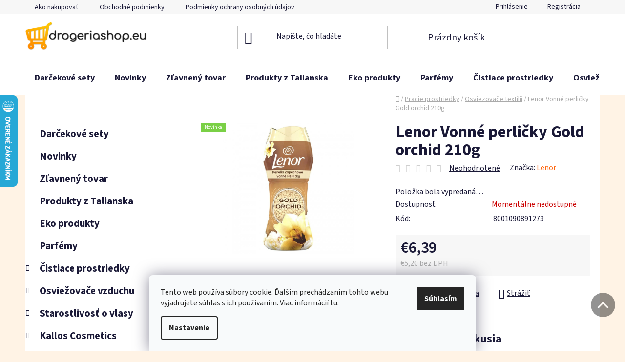

--- FILE ---
content_type: text/html; charset=utf-8
request_url: https://www.drogeriashop.eu/lenor-vonne-perlicky-gold-orchid-210g/
body_size: 44301
content:
<!doctype html><html lang="sk" dir="ltr" class="header-background-light external-fonts-loaded"><head><meta charset="utf-8" /><meta name="viewport" content="width=device-width,initial-scale=1" /><title>Lenor Vonné perličky Gold orchid 210g - drogeriashop.eu</title><link rel="preconnect" href="https://cdn.myshoptet.com" /><link rel="dns-prefetch" href="https://cdn.myshoptet.com" /><link rel="preload" href="https://cdn.myshoptet.com/prj/dist/master/cms/libs/jquery/jquery-1.11.3.min.js" as="script" /><link href="https://cdn.myshoptet.com/prj/dist/master/cms/templates/frontend_templates/shared/css/font-face/source-sans-3.css" rel="stylesheet"><link href="https://cdn.myshoptet.com/prj/dist/master/shop/dist/font-shoptet-13.css.3c47e30adfa2e9e2683b.css" rel="stylesheet"><script>
dataLayer = [];
dataLayer.push({'shoptet' : {
    "pageId": 1302,
    "pageType": "productDetail",
    "currency": "EUR",
    "currencyInfo": {
        "decimalSeparator": ",",
        "exchangeRate": 1,
        "priceDecimalPlaces": 2,
        "symbol": "\u20ac",
        "symbolLeft": 1,
        "thousandSeparator": " "
    },
    "language": "sk",
    "projectId": 363982,
    "product": {
        "id": 49344,
        "guid": "1ad995ce-98a3-11ec-8e12-bc97e1a74491",
        "hasVariants": false,
        "codes": [
            {
                "code": 8001090891273
            }
        ],
        "code": "8001090891273",
        "name": "Lenor Vonn\u00e9 perli\u010dky Gold orchid 210g",
        "appendix": "",
        "weight": 0.29999999999999999,
        "manufacturer": "Lenor",
        "manufacturerGuid": "1EF533376D646848B894DA0BA3DED3EE",
        "currentCategory": "Pracie prostriedky | Osviezova\u010de text\u00edli\u00ed",
        "currentCategoryGuid": "e18c90fc-cb45-11ea-90ab-b8ca3a6a5ac4",
        "defaultCategory": "Pracie prostriedky | Osviezova\u010de text\u00edli\u00ed",
        "defaultCategoryGuid": "e18c90fc-cb45-11ea-90ab-b8ca3a6a5ac4",
        "currency": "EUR",
        "priceWithVat": 6.3899999999999997
    },
    "stocks": [
        {
            "id": "ext",
            "title": "Sklad",
            "isDeliveryPoint": 0,
            "visibleOnEshop": 1
        }
    ],
    "cartInfo": {
        "id": null,
        "freeShipping": false,
        "freeShippingFrom": null,
        "leftToFreeGift": {
            "formattedPrice": "\u20ac0",
            "priceLeft": 0
        },
        "freeGift": false,
        "leftToFreeShipping": {
            "priceLeft": null,
            "dependOnRegion": null,
            "formattedPrice": null
        },
        "discountCoupon": [],
        "getNoBillingShippingPrice": {
            "withoutVat": 0,
            "vat": 0,
            "withVat": 0
        },
        "cartItems": [],
        "taxMode": "ORDINARY"
    },
    "cart": [],
    "customer": {
        "priceRatio": 1,
        "priceListId": 1,
        "groupId": null,
        "registered": false,
        "mainAccount": false
    }
}});
dataLayer.push({'cookie_consent' : {
    "marketing": "denied",
    "analytics": "denied"
}});
document.addEventListener('DOMContentLoaded', function() {
    shoptet.consent.onAccept(function(agreements) {
        if (agreements.length == 0) {
            return;
        }
        dataLayer.push({
            'cookie_consent' : {
                'marketing' : (agreements.includes(shoptet.config.cookiesConsentOptPersonalisation)
                    ? 'granted' : 'denied'),
                'analytics': (agreements.includes(shoptet.config.cookiesConsentOptAnalytics)
                    ? 'granted' : 'denied')
            },
            'event': 'cookie_consent'
        });
    });
});
</script>

<!-- Google Tag Manager -->
<script>(function(w,d,s,l,i){w[l]=w[l]||[];w[l].push({'gtm.start':
new Date().getTime(),event:'gtm.js'});var f=d.getElementsByTagName(s)[0],
j=d.createElement(s),dl=l!='dataLayer'?'&l='+l:'';j.async=true;j.src=
'https://www.googletagmanager.com/gtm.js?id='+i+dl;f.parentNode.insertBefore(j,f);
})(window,document,'script','dataLayer','GTM-K7S7G3F');</script>
<!-- End Google Tag Manager -->

<meta property="og:type" content="website"><meta property="og:site_name" content="drogeriashop.eu"><meta property="og:url" content="https://www.drogeriashop.eu/lenor-vonne-perlicky-gold-orchid-210g/"><meta property="og:title" content="Lenor Vonné perličky Gold orchid 210g - drogeriashop.eu"><meta name="author" content="drogeriashop.eu"><meta name="web_author" content="Shoptet.sk"><meta name="dcterms.rightsHolder" content="www.drogeriashop.eu"><meta name="robots" content="index,follow"><meta property="og:image" content="https://cdn.myshoptet.com/usr/www.drogeriashop.eu/user/shop/big/49344_lenor-vonne-perlic--ky-gold-orchid-210-g.jpg?6646207d"><meta property="og:description" content="Lenor Vonné perličky Gold orchid 210g. "><meta name="description" content="Lenor Vonné perličky Gold orchid 210g. "><meta property="product:price:amount" content="6.39"><meta property="product:price:currency" content="EUR"><style>:root {--color-primary: #ff660e;--color-primary-h: 22;--color-primary-s: 100%;--color-primary-l: 53%;--color-primary-hover: #ff5100;--color-primary-hover-h: 19;--color-primary-hover-s: 100%;--color-primary-hover-l: 50%;--color-secondary: #ff660e;--color-secondary-h: 22;--color-secondary-s: 100%;--color-secondary-l: 53%;--color-secondary-hover: #ff660e;--color-secondary-hover-h: 22;--color-secondary-hover-s: 100%;--color-secondary-hover-l: 53%;--color-tertiary: #009aab;--color-tertiary-h: 186;--color-tertiary-s: 100%;--color-tertiary-l: 34%;--color-tertiary-hover: #008391;--color-tertiary-hover-h: 186;--color-tertiary-hover-s: 100%;--color-tertiary-hover-l: 28%;--color-header-background: #ffffff;--template-font: "Source Sans 3";--template-headings-font: "Source Sans 3";--header-background-url: url("[data-uri]");--cookies-notice-background: #F8FAFB;--cookies-notice-color: #252525;--cookies-notice-button-hover: #27263f;--cookies-notice-link-hover: #3b3a5f;--templates-update-management-preview-mode-content: "Náhľad aktualizácií šablóny je aktívny pre váš prehliadač."}</style>
    
    <link href="https://cdn.myshoptet.com/prj/dist/master/shop/dist/main-13.less.d70c8006d3db0b67762c.css" rel="stylesheet" />
            <link href="https://cdn.myshoptet.com/prj/dist/master/shop/dist/mobile-header-v1-13.less.629f2f48911e67d0188c.css" rel="stylesheet" />
    
    <script>var shoptet = shoptet || {};</script>
    <script src="https://cdn.myshoptet.com/prj/dist/master/shop/dist/main-3g-header.js.05f199e7fd2450312de2.js"></script>
<!-- User include --><!-- api 422(76) html code header -->
<link rel="stylesheet" href="https://cdn.myshoptet.com/usr/api2.dklab.cz/user/documents/_doplnky/odpocet/363982/1298/363982_1298.css" type="text/css" /><style>
        :root {            
            --dklab-countdown-category-text-color: #FFFFFF;
            --dklab-countdown-detail-text-color: #FFFFFF;
            --dklab-countdown-background-lower-color: #97D132;
            --dklab-countdown-background-upper-color: #97D132;
            --dklab-countdown-background-lower-color-detail: #97D132;
            --dklab-countdown-background-upper-color-detail: #97D132;
            --dklab-countdown-carousel-text-color: #FFFFFF;            
            --dklab-countdown-radius: 0px;
            --dklab-countdown-carousel-background-color: #2D58FF;
        }
        </style>
<!-- api 426(80) html code header -->
<link rel="stylesheet" href="https://cdn.myshoptet.com/usr/api2.dklab.cz/user/documents/_doplnky/navstivene/363982/9/363982_9.css" type="text/css" /><style> :root { --dklab-lastvisited-background-color: #FFFFFF; } </style>
<!-- api 428(82) html code header -->
<link rel="stylesheet" href="https://cdn.myshoptet.com/usr/api2.dklab.cz/user/documents/_doplnky/oblibene/363982/16/363982_16.css" type="text/css" /><style>
        :root {
            --dklab-favourites-flag-color: #FFC600;
            --dklab-favourites-flag-text-color: #FFFFFF;
            --dklab-favourites-add-text-color: #FF8A00;            
            --dklab-favourites-remove-text-color: #FFC600;            
            --dklab-favourites-add-text-detail-color: #FF8A00;            
            --dklab-favourites-remove-text-detail-color: #FFC600;            
            --dklab-favourites-header-icon-color: #FF8A00;            
            --dklab-favourites-counter-color: #FF8A00;            
        } </style>
<!-- api 498(150) html code header -->
<script async src="https://scripts.luigisbox.tech/LBX-151318.js"></script>
<!-- api 555(203) html code header -->
<link rel="stylesheet" href="https://cdn.myshoptet.com/usr/api2.dklab.cz/user/documents/_doplnky/posledniZakaznici/363982/2353/363982_2353.css" type="text/css" /><style>
        :root {
            --dklab-posledniZakaznici-wcolor-text: ##F9F9F9;
            --dklab-posledniZakaznici-wcolor-background: ##32A6FF;  
            --dklab-posledniZakaznici-pcolor-text: ##F9F9F9;
            --dklab-posledniZakaznici-pcolor-background: ##32A6FF;                          
        }
        </style>
<!-- api 608(256) html code header -->
<link rel="stylesheet" href="https://cdn.myshoptet.com/usr/api2.dklab.cz/user/documents/_doplnky/bannery/363982/4839/363982_4839.css" type="text/css" /><style>
        :root {
            --dklab-bannery-b-hp-padding: 15px;
            --dklab-bannery-b-hp-box-padding: 0px;
            --dklab-bannery-b-hp-big-screen: 33.333%;
            --dklab-bannery-b-hp-medium-screen: 33.333%;
            --dklab-bannery-b-hp-small-screen: 33.333%;
            --dklab-bannery-b-hp-tablet-screen: 33.333%;
            --dklab-bannery-b-hp-mobile-screen: 100%;

            --dklab-bannery-i-hp-icon-color: #000000;
            --dklab-bannery-i-hp-color: #000000;
            --dklab-bannery-i-hp-background: #ffffff;            
            
            --dklab-bannery-i-d-icon-color: #000000;
            --dklab-bannery-i-d-color: #000000;
            --dklab-bannery-i-d-background: #ffffff;


            --dklab-bannery-i-hp-w-big-screen: 4;
            --dklab-bannery-i-hp-w-medium-screen: 4;
            --dklab-bannery-i-hp-w-small-screen: 4;
            --dklab-bannery-i-hp-w-tablet-screen: 4;
            --dklab-bannery-i-hp-w-mobile-screen: 2;
            
            --dklab-bannery-i-d-w-big-screen: 4;
            --dklab-bannery-i-d-w-medium-screen: 4;
            --dklab-bannery-i-d-w-small-screen: 4;
            --dklab-bannery-i-d-w-tablet-screen: 4;
            --dklab-bannery-i-d-w-mobile-screen: 2;

        }</style>
<!-- api 473(125) html code header -->

                <style>
                    #order-billing-methods .radio-wrapper[data-guid="494ae315-9b1e-11ed-90ab-b8ca3a6a5ac4"]:not(.cggooglepay), #order-billing-methods .radio-wrapper[data-guid="2848c6cf-54fa-11ed-90ab-b8ca3a6a5ac4"]:not(.cgapplepay) {
                        display: none;
                    }
                </style>
                <script type="text/javascript">
                    document.addEventListener('DOMContentLoaded', function() {
                        if (getShoptetDataLayer('pageType') === 'billingAndShipping') {
                            
                try {
                    if (window.ApplePaySession && window.ApplePaySession.canMakePayments()) {
                        document.querySelector('#order-billing-methods .radio-wrapper[data-guid="2848c6cf-54fa-11ed-90ab-b8ca3a6a5ac4"]').classList.add('cgapplepay');
                    }
                } catch (err) {} 
            
                            
                const cgBaseCardPaymentMethod = {
                        type: 'CARD',
                        parameters: {
                            allowedAuthMethods: ["PAN_ONLY", "CRYPTOGRAM_3DS"],
                            allowedCardNetworks: [/*"AMEX", "DISCOVER", "INTERAC", "JCB",*/ "MASTERCARD", "VISA"]
                        }
                };
                
                function cgLoadScript(src, callback)
                {
                    var s,
                        r,
                        t;
                    r = false;
                    s = document.createElement('script');
                    s.type = 'text/javascript';
                    s.src = src;
                    s.onload = s.onreadystatechange = function() {
                        if ( !r && (!this.readyState || this.readyState == 'complete') )
                        {
                            r = true;
                            callback();
                        }
                    };
                    t = document.getElementsByTagName('script')[0];
                    t.parentNode.insertBefore(s, t);
                } 
                
                function cgGetGoogleIsReadyToPayRequest() {
                    return Object.assign(
                        {},
                        {
                            apiVersion: 2,
                            apiVersionMinor: 0
                        },
                        {
                            allowedPaymentMethods: [cgBaseCardPaymentMethod]
                        }
                    );
                }

                function onCgGooglePayLoaded() {
                    let paymentsClient = new google.payments.api.PaymentsClient({environment: 'PRODUCTION'});
                    paymentsClient.isReadyToPay(cgGetGoogleIsReadyToPayRequest()).then(function(response) {
                        if (response.result) {
                            document.querySelector('#order-billing-methods .radio-wrapper[data-guid="494ae315-9b1e-11ed-90ab-b8ca3a6a5ac4"]').classList.add('cggooglepay');	 	 	 	 	 
                        }
                    })
                    .catch(function(err) {});
                }
                
                cgLoadScript('https://pay.google.com/gp/p/js/pay.js', onCgGooglePayLoaded);
            
                        }
                    });
                </script> 
                
<!-- service 608(256) html code header -->
<link rel="stylesheet" href="https://cdn.myshoptet.com/usr/api.dklab.cz/user/documents/fontawesome/css/all.css?v=1.02" type="text/css" />
<!-- service 619(267) html code header -->
<link href="https://cdn.myshoptet.com/usr/fvstudio.myshoptet.com/user/documents/addons/cartupsell.min.css?24.11.1" rel="stylesheet">
<!-- service 731(376) html code header -->
<link rel="preconnect" href="https://image.pobo.cz/" crossorigin>
<link rel="stylesheet" href="https://image.pobo.cz/assets/fix-header.css?v=10" media="print" onload="this.media='all'">
<script src="https://image.pobo.cz/assets/fix-header.js"></script>


<!-- service 1570(1164) html code header -->
<link rel="stylesheet" href="https://cdn.myshoptet.com/usr/shoptet.tomashlad.eu/user/documents/extras/products-auto-load/screen.css?v=0011">
<!-- service 409(63) html code header -->
<style>
#filters h4{cursor:pointer;}[class~=slider-wrapper],[class~=filter-section]{padding-left:0;}#filters h4{padding-left:13.5pt;}[class~=filter-section],[class~=slider-wrapper]{padding-bottom:0 !important;}#filters h4:before{position:absolute;}#filters h4:before{left:0;}[class~=filter-section],[class~=slider-wrapper]{padding-right:0;}#filters h4{padding-bottom:9pt;}#filters h4{padding-right:13.5pt;}#filters > .slider-wrapper,[class~=slider-wrapper] > div,.filter-sections form,[class~=slider-wrapper][class~=filter-section] > div,.razeni > form{display:none;}#filters h4:before,#filters .otevreny h4:before{content:"\e911";}#filters h4{padding-top:9pt;}[class~=filter-section],[class~=slider-wrapper]{padding-top:0 !important;}[class~=filter-section]{border-top-width:0 !important;}[class~=filter-section]{border-top-style:none !important;}[class~=filter-section]{border-top-color:currentColor !important;}#filters .otevreny h4:before,#filters h4:before{font-family:shoptet;}#filters h4{position:relative;}#filters h4{margin-left:0 !important;}[class~=filter-section]{border-image:none !important;}#filters h4{margin-bottom:0 !important;}#filters h4{margin-right:0 !important;}#filters h4{margin-top:0 !important;}#filters h4{border-top-width:.0625pc;}#filters h4{border-top-style:solid;}#filters h4{border-top-color:#e0e0e0;}[class~=slider-wrapper]{max-width:none;}[class~=otevreny] form,.slider-wrapper.otevreny > div,[class~=slider-wrapper][class~=otevreny] > div,.otevreny form{display:block;}#filters h4{border-image:none;}[class~=param-filter-top]{margin-bottom:.9375pc;}[class~=otevreny] form{margin-bottom:15pt;}[class~=slider-wrapper]{color:inherit;}#filters .otevreny h4:before{-webkit-transform:rotate(180deg);}[class~=slider-wrapper],#filters h4:before{background:none;}#filters h4:before{-webkit-transform:rotate(90deg);}#filters h4:before{-moz-transform:rotate(90deg);}[class~=param-filter-top] form{display:block !important;}#filters h4:before{-o-transform:rotate(90deg);}#filters h4:before{-ms-transform:rotate(90deg);}#filters h4:before{transform:rotate(90deg);}#filters h4:before{font-size:.104166667in;}#filters .otevreny h4:before{-moz-transform:rotate(180deg);}#filters .otevreny h4:before{-o-transform:rotate(180deg);}#filters h4:before{top:36%;}#filters .otevreny h4:before{-ms-transform:rotate(180deg);}#filters h4:before{height:auto;}#filters h4:before{width:auto;}#filters .otevreny h4:before{transform:rotate(180deg);}
@media screen and (max-width: 767px) {
.param-filter-top{padding-top: 15px;}
}
#content .filters-wrapper > div:first-of-type, #footer .filters-wrapper > div:first-of-type {text-align: left;}
.template-11.one-column-body .content .filter-sections{padding-top: 15px; padding-bottom: 15px;}
</style>
<!-- service 423(77) html code header -->
<script type="text/javascript" src="https://postback.affiliateport.eu/track.js"></script>
<script>
    function getCookie(name) {
        const value = `; ${document.cookie}`;
        const parts = value.split(`; ${name}=`);
        if (parts.length === 2) return parts.pop().split(';').shift();
    }

    const interval = setInterval(() => {
        if (document.cookie.indexOf('CookiesConsent=') !== - 1) {
            //ex.: {"consent":"analytics,personalisation","cookieId":"7hq2hmetk5kn82nkc9srfme7dio7288c"}
            let cookies_consent = getCookie('CookiesConsent').split("\n").map(JSON.parse)[0]
            let consent_attr = cookies_consent?.consent ?? ''

            if (consent_attr.includes('analytics')) {
                _AP_tracker.init()
                clearInterval(interval);
            }
        }
    }, 100)
</script>
<!-- service 425(79) html code header -->
<style>
.hodnoceni:before{content: "Jak o nás mluví zákazníci";}
.hodnoceni.svk:before{content: "Ako o nás hovoria zákazníci";}
.hodnoceni.hun:before{content: "Mit mondanak rólunk a felhasználók";}
.hodnoceni.pl:before{content: "Co mówią o nas klienci";}
.hodnoceni.eng:before{content: "Customer reviews";}
.hodnoceni.de:before{content: "Was unsere Kunden über uns denken";}
.hodnoceni.ro:before{content: "Ce spun clienții despre noi";}
.hodnoceni{margin: 20px auto;}
body:not(.paxio-merkur):not(.venus):not(.jupiter) .hodnoceni .vote-wrap {border: 0 !important;width: 24.5%;flex-basis: 25%;padding: 10px 20px !important;display: inline-block;margin: 0;vertical-align: top;}
.multiple-columns-body #content .hodnoceni .vote-wrap {width: 49%;flex-basis: 50%;}
.hodnoceni .votes-wrap {display: block; border: 1px solid #f7f7f7;margin: 0;width: 100%;max-width: none;padding: 10px 0; background: #fff;}
.hodnoceni .vote-wrap:nth-child(n+5){display: none !important;}
.hodnoceni:before{display: block;font-size: 18px;padding: 10px 20px;background: #fcfcfc;}
.sidebar .hodnoceni .vote-pic, .sidebar .hodnoceni .vote-initials{display: block;}
.sidebar .hodnoceni .vote-wrap, #column-l #column-l-in .hodnoceni .vote-wrap {width: 100% !important; display: block;}
.hodnoceni > a{display: block;text-align: right;padding-top: 6px;}
.hodnoceni > a:after{content: "››";display: inline-block;margin-left: 2px;}
.sidebar .hodnoceni:before, #column-l #column-l-in .hodnoceni:before {background: none !important; padding-left: 0 !important;}
.template-10 .hodnoceni{max-width: 952px !important;}
.page-detail .hodnoceni > a{font-size: 14px;}
.page-detail .hodnoceni{margin-bottom: 30px;}
@media screen and (min-width: 992px) and (max-width: 1199px) {
.hodnoceni .vote-rating{display: block;}
.hodnoceni .vote-time{display: block;margin-top: 3px;}
.hodnoceni .vote-delimeter{display: none;}
}
@media screen and (max-width: 991px) {
body:not(.paxio-merkur):not(.venus):not(.jupiter) .hodnoceni .vote-wrap {width: 49%;flex-basis: 50%;}
.multiple-columns-body #content .hodnoceni .vote-wrap {width: 99%;flex-basis: 100%;}
}
@media screen and (max-width: 767px) {
body:not(.paxio-merkur):not(.venus):not(.jupiter) .hodnoceni .vote-wrap {width: 99%;flex-basis: 100%;}
}
.home #main-product .hodnoceni{margin: 0 0 60px 0;}
.hodnoceni .votes-wrap.admin-response{display: none !important;}
.hodnoceni .vote-pic {width: 100px;}
.hodnoceni .vote-delimeter{display: none;}
.hodnoceni .vote-rating{display: block;}
.hodnoceni .vote-time {display: block;margin-top: 5px;}
@media screen and (min-width: 768px){
.template-12 .hodnoceni{max-width: 747px; margin-left: auto; margin-right: auto;}
}
@media screen and (min-width: 992px){
.template-12 .hodnoceni{max-width: 972px;}
}
@media screen and (min-width: 1200px){
.template-12 .hodnoceni{max-width: 1418px;}
}
.template-14 .hodnoceni .vote-initials{margin: 0 auto;}
.vote-pic img::before {display: none;}
.hodnoceni + .hodnoceni {display: none;}
</style>
<!-- service 417(71) html code header -->
<style>
@media screen and (max-width: 767px) {
body.sticky-mobile:not(.paxio-merkur):not(.venus) .dropdown {display: none !important;}
body.sticky-mobile:not(.paxio-merkur):not(.venus) .languagesMenu{right: 98px; position: absolute;}
body.sticky-mobile:not(.paxio-merkur):not(.venus) .languagesMenu .caret{display: none !important;}
body.sticky-mobile:not(.paxio-merkur):not(.venus) .languagesMenu.open .languagesMenu__content {display: block;right: 0;left: auto;}
.template-12 #header .site-name {max-width: 40% !important;}
}
@media screen and (-ms-high-contrast: active), (-ms-high-contrast: none) {
.template-12 #header {position: fixed; width: 100%;}
.template-12 #content-wrapper.content-wrapper{padding-top: 80px;}
}
.sticky-mobile #header-image{display: none;}
@media screen and (max-width: 640px) {
.template-04.sticky-mobile #header-cart{position: fixed;top: 3px;right: 92px;}
.template-04.sticky-mobile #header-cart::before {font-size: 32px;}
.template-04.sticky-mobile #header-cart strong{display: none;}
}
@media screen and (min-width: 641px) {
.dklabGarnet #main-wrapper {overflow: visible !important;}
}
.dklabGarnet.sticky-mobile #logo img {top: 0 !important;}
@media screen and (min-width: 768px){
.top-navigation-bar .site-name {display: none;}
}
/*NOVÁ VERZE MOBILNÍ HLAVIČKY*/
@media screen and (max-width: 767px){
.scrolled-down body:not(.ordering-process):not(.search-window-visible) .top-navigation-bar {transform: none !important;}
.scrolled-down body:not(.ordering-process):not(.search-window-visible) #header .site-name {transform: none !important;}
.scrolled-down body:not(.ordering-process):not(.search-window-visible) #header .cart-count {transform: none !important;}
.scrolled-down #header {transform: none !important;}

body.template-11.mobile-header-version-1:not(.paxio-merkur):not(.venus) .top-navigation-bar .site-name{display: none !important;}
body.template-11.mobile-header-version-1:not(.paxio-merkur):not(.venus) #header .cart-count {top: -39px !important;position: absolute !important;}
.template-11.sticky-mobile.mobile-header-version-1 .responsive-tools > a[data-target="search"] {visibility: visible;}
.template-12.mobile-header-version-1 #header{position: fixed !important;}
.template-09.mobile-header-version-1.sticky-mobile .top-nav .subnav-left {visibility: visible;}
}

/*Disco*/
@media screen and (min-width: 768px){
.template-13:not(.jupiter) #header, .template-14 #header{position: sticky;top: 0;z-index: 8;}
.template-14.search-window-visible #header{z-index: 9999;}
body.navigation-hovered::before {z-index: 7;}
/*
.template-13 .top-navigation-bar{z-index: 10000;}
.template-13 .popup-widget {z-index: 10001;}
*/
.scrolled .template-13 #header, .scrolled .template-14 #header{box-shadow: 0 2px 10px rgba(0,0,0,0.1);}
.search-focused::before{z-index: 8;}
.top-navigation-bar{z-index: 9;position: relative;}
.paxio-merkur.top-navigation-menu-visible #header .search-form .form-control {z-index: 1;}
.paxio-merkur.top-navigation-menu-visible .search-form::before {z-index: 1;}
.scrolled .popup-widget.cart-widget {position: fixed;top: 68px !important;}

/* MERKUR */
.paxio-merkur.sticky-mobile.template-11 #oblibeneBtn{line-height: 70px !important;}
}


/* VENUS */
@media screen and (min-width: 768px){
.venus.sticky-mobile:not(.ordering-process) #header {position: fixed !important;width: 100%;transform: none !important;translate: none !important;box-shadow: 0 2px 10px rgba(0,0,0,0.1);visibility: visible !important;opacity: 1 !important;}
.venus.sticky-mobile:not(.ordering-process) .overall-wrapper{padding-top: 160px;}
.venus.sticky-mobile.type-index:not(.ordering-process) .overall-wrapper{padding-top: 85px;}
.venus.sticky-mobile:not(.ordering-process) #content-wrapper.content-wrapper {padding-top: 0 !important;}
}
@media screen and (max-width: 767px){
.template-14 .top-navigation-bar > .site-name{display: none !important;}
.template-14 #header .header-top .header-top-wrapper .site-name{margin: 0;}
}
/* JUPITER */
@media screen and (max-width: 767px){
.scrolled-down body.jupiter:not(.ordering-process):not(.search-window-visible) #header .site-name {-webkit-transform: translateX(-50%) !important;transform: translateX(-50%) !important;}
}
@media screen and (min-width: 768px){
.jupiter.sticky-header #header::after{display: none;}
.jupiter.sticky-header #header{position: fixed; top: 0; width: 100%;z-index: 99;}
.jupiter.sticky-header.ordering-process #header{position: relative;}
.jupiter.sticky-header .overall-wrapper{padding-top: 182px;}
.jupiter.sticky-header.ordering-process .overall-wrapper{padding-top: 0;}
.jupiter.sticky-header #header .header-top {height: 80px;}
}
</style>
<!-- service 428(82) html code header -->
<style>
@font-face {
    font-family: 'oblibene';
    src:  url('https://cdn.myshoptet.com/usr/api2.dklab.cz/user/documents/_doplnky/oblibene/font/oblibene.eot?v1');
    src:  url('https://cdn.myshoptet.com/usr/api2.dklab.cz/user/documents/_doplnky/oblibene/font/oblibene.eot?v1#iefix') format('embedded-opentype'),
    url('https://cdn.myshoptet.com/usr/api2.dklab.cz/user/documents/_doplnky/oblibene/font/oblibene.ttf?v1') format('truetype'),
    url('https://cdn.myshoptet.com/usr/api2.dklab.cz/user/documents/_doplnky/oblibene/font/oblibene.woff?v1') format('woff'),
    url('https://cdn.myshoptet.com/usr/api2.dklab.cz/user/documents/_doplnky/oblibene/font/oblibene.svg?v1') format('svg');
    font-weight: normal;
    font-style: normal;
}
</style>
<script>
var dklabFavIndividual;
</script>
<!-- service 708(354) html code header -->
<link href="https://cdn.myshoptet.com/usr/302565.myshoptet.com/user/documents/assets/gifts/fv-studio-app-gifts.css?25.4.29" rel="stylesheet">
<link href="https://cdn.myshoptet.com/usr/302565.myshoptet.com/user/documents/assets/gifts/fv-studio-app-gifts.Disco.css?25.4.29" rel="stylesheet">

<style>
.ordering-process.id--9 [id~=free-gift-wrapper] ul li:hover,
.ordering-process.id--9 [class~=free-gifts-wrapper] ul li:hover,
.content-window.cart-window [class~=free-gifts-wrapper] ul li:hover {
    border-color: #ff660e;
}

.ordering-process.id--9 [id~=free-gift-wrapper] ul li:not(.hidden-colorbox-visible),
.ordering-process.id--9 [class~=free-gifts-wrapper] ul li.active,
.content-window.cart-window [class~=free-gifts-wrapper] ul li.active {
    border-color: #ff660e;
    border-width: 2px;
}

.fvstudio-delivery-info-single-gift {
border-color: #ff660e;
}

</style>
<!-- project html code header -->
<!--
  <link href="/user/documents/upload/custom.css?v=" rel="stylesheet" />
-->

<script>
    document.write('<li' + 'nk rel="stylesheet" href="/user/documents/upload/custom.css?v=' + (new Date()).getTime() + '" type="text/css">')
</script>

<!-- Facebook Pixel Code -->
<script>
    !function (f, b, e, v, n, t, s) {
        if (f.fbq) return;
        n = f.fbq = function () {
            n.callMethod ?
                n.callMethod.apply(n, arguments) : n.queue.push(arguments)
        };
        if (!f._fbq) f._fbq = n;
        n.push = n;
        n.loaded = !0;
        n.version = '2.0';
        n.queue = [];
        t = b.createElement(e);
        t.async = !0;
        t.src = v;
        s = b.getElementsByTagName(e)[0];
        s.parentNode.insertBefore(t, s)
    }(window,
        document, 'script', 'https://connect.facebook.net/en_US/fbevents.js');
    fbq('init', '914495151972539');
    fbq('track', "PageView");
</script>
<noscript><img height="1" width="1" style="display:none"
               src="https://www.facebook.com/tr?id=914495151972539&ev=PageView&noscript=1"
/></noscript>
<!-- End Facebook Pixel Code -->

<div class="large-12 medium-12 small-12 m22-wrap-1">
    <div class="large-12 medium-12 small-12 row m22-wrap-2"><a class="liked-products"
                                                               href="https://www.drogeriashop.eu/oblubene/">Obľúbené
        produkty</a>
    </div>
</div>
<script type="text/javascript">
  var _koloo = _koloo || [];
  _koloo['kLicense'] = 'UNI-841C127C-689';
  (function() {
    var kolooscr = document.createElement('script');
    var proto = (document.location.protocol=='https:' ? 'https' : 'http');
    var scins = document.getElementsByTagName('script')[0];
    kolooscr.type = 'text/javascript'; kolooscr.async=true;
    kolooscr.src = proto + '://hd.koloo.net/oo.js';
    scins.parentNode.insertBefore(kolooscr, scins);
  })();
</script>
<!-- Meta Pixel Code -->
<script>
!function(f,b,e,v,n,t,s)
{if(f.fbq)return;n=f.fbq=function(){n.callMethod?
n.callMethod.apply(n,arguments):n.queue.push(arguments)};
if(!f._fbq)f._fbq=n;n.push=n;n.loaded=!0;n.version='2.0';
n.queue=[];t=b.createElement(e);t.async=!0;
t.src=v;s=b.getElementsByTagName(e)[0];
s.parentNode.insertBefore(t,s)}(window, document,'script',
'https://connect.facebook.net/en_US/fbevents.js');
fbq('init', '615993173201255');
fbq('track', 'PageView');
</script>
<noscript><img height="1" width="1" style="display:none"
src="https://www.facebook.com/tr?id=615993173201255&ev=PageView&noscript=1"
/></noscript>
<!-- End Meta Pixel Code -->
<meta name="facebook-domain-verification" content="da5ww6zz29khhniaml9yugwpvcruoe" />

<!-- /User include --><link rel="shortcut icon" href="/favicon.ico" type="image/x-icon" /><link rel="canonical" href="https://www.drogeriashop.eu/lenor-vonne-perlicky-gold-orchid-210g/" />    <script>
        var _hwq = _hwq || [];
        _hwq.push(['setKey', 'A4106CB7658DB538DAA1A24758919D01']);
        _hwq.push(['setTopPos', '130']);
        _hwq.push(['showWidget', '21']);
        (function() {
            var ho = document.createElement('script');
            ho.src = 'https://sk.im9.cz/direct/i/gjs.php?n=wdgt&sak=A4106CB7658DB538DAA1A24758919D01';
            var s = document.getElementsByTagName('script')[0]; s.parentNode.insertBefore(ho, s);
        })();
    </script>
<style>/* custom background */@media (min-width: 992px) {body {background-color: #FFF3E5 ;background-position: top center;background-repeat: no-repeat;background-attachment: scroll;}}</style>    <!-- Global site tag (gtag.js) - Google Analytics -->
    <script async src="https://www.googletagmanager.com/gtag/js?id=G-NL8SHDYF9X"></script>
    <script>
        
        window.dataLayer = window.dataLayer || [];
        function gtag(){dataLayer.push(arguments);}
        

                    console.debug('default consent data');

            gtag('consent', 'default', {"ad_storage":"denied","analytics_storage":"denied","ad_user_data":"denied","ad_personalization":"denied","wait_for_update":500});
            dataLayer.push({
                'event': 'default_consent'
            });
        
        gtag('js', new Date());

                gtag('config', 'UA-62318887-1', { 'groups': "UA" });
        
                gtag('config', 'G-NL8SHDYF9X', {"groups":"GA4","send_page_view":false,"content_group":"productDetail","currency":"EUR","page_language":"sk"});
        
                gtag('config', 'AW-698667751');
        
        
        
        
        
                    gtag('event', 'page_view', {"send_to":"GA4","page_language":"sk","content_group":"productDetail","currency":"EUR"});
        
                gtag('set', 'currency', 'EUR');

        gtag('event', 'view_item', {
            "send_to": "UA",
            "items": [
                {
                    "id": "8001090891273",
                    "name": "Lenor Vonn\u00e9 perli\u010dky Gold orchid 210g",
                    "category": "Pracie prostriedky \/ Osviezova\u010de text\u00edli\u00ed",
                                        "brand": "Lenor",
                                                            "price": 5.2
                }
            ]
        });
        
        
        
        
        
                    gtag('event', 'view_item', {"send_to":"GA4","page_language":"sk","content_group":"productDetail","value":5.2000000000000002,"currency":"EUR","items":[{"item_id":"8001090891273","item_name":"Lenor Vonn\u00e9 perli\u010dky Gold orchid 210g","item_brand":"Lenor","item_category":"Pracie prostriedky","item_category2":"Osviezova\u010de text\u00edli\u00ed","price":5.2000000000000002,"quantity":1,"index":0}]});
        
        
        
        
        
        
        
        document.addEventListener('DOMContentLoaded', function() {
            if (typeof shoptet.tracking !== 'undefined') {
                for (var id in shoptet.tracking.bannersList) {
                    gtag('event', 'view_promotion', {
                        "send_to": "UA",
                        "promotions": [
                            {
                                "id": shoptet.tracking.bannersList[id].id,
                                "name": shoptet.tracking.bannersList[id].name,
                                "position": shoptet.tracking.bannersList[id].position
                            }
                        ]
                    });
                }
            }

            shoptet.consent.onAccept(function(agreements) {
                if (agreements.length !== 0) {
                    console.debug('gtag consent accept');
                    var gtagConsentPayload =  {
                        'ad_storage': agreements.includes(shoptet.config.cookiesConsentOptPersonalisation)
                            ? 'granted' : 'denied',
                        'analytics_storage': agreements.includes(shoptet.config.cookiesConsentOptAnalytics)
                            ? 'granted' : 'denied',
                                                                                                'ad_user_data': agreements.includes(shoptet.config.cookiesConsentOptPersonalisation)
                            ? 'granted' : 'denied',
                        'ad_personalization': agreements.includes(shoptet.config.cookiesConsentOptPersonalisation)
                            ? 'granted' : 'denied',
                        };
                    console.debug('update consent data', gtagConsentPayload);
                    gtag('consent', 'update', gtagConsentPayload);
                    dataLayer.push(
                        { 'event': 'update_consent' }
                    );
                }
            });
        });
    </script>
<script>
    (function(t, r, a, c, k, i, n, g) { t['ROIDataObject'] = k;
    t[k]=t[k]||function(){ (t[k].q=t[k].q||[]).push(arguments) },t[k].c=i;n=r.createElement(a),
    g=r.getElementsByTagName(a)[0];n.async=1;n.src=c;g.parentNode.insertBefore(n,g)
    })(window, document, 'script', '//www.heureka.sk/ocm/sdk.js?source=shoptet&version=2&page=product_detail', 'heureka', 'sk');

    heureka('set_user_consent', 0);
</script>
</head><body class="desktop id-1302 in-osviezovace-textilii template-13 type-product type-detail multiple-columns-body columns-mobile-2 columns-3 smart-labels-active ums_forms_redesign--off ums_a11y_category_page--on ums_discussion_rating_forms--off ums_flags_display_unification--on ums_a11y_login--off mobile-header-version-1"><noscript>
    <style>
        #header {
            padding-top: 0;
            position: relative !important;
            top: 0;
        }
        .header-navigation {
            position: relative !important;
        }
        .overall-wrapper {
            margin: 0 !important;
        }
        body:not(.ready) {
            visibility: visible !important;
        }
    </style>
    <div class="no-javascript">
        <div class="no-javascript__title">Musíte zmeniť nastavenie vášho prehliadača</div>
        <div class="no-javascript__text">Pozrite sa na: <a href="https://www.google.com/support/bin/answer.py?answer=23852">Ako povoliť JavaScript vo vašom prehliadači</a>.</div>
        <div class="no-javascript__text">Ak používate software na blokovanie reklám, možno bude potrebné, aby ste povolili JavaScript z tejto stránky.</div>
        <div class="no-javascript__text">Ďakujeme.</div>
    </div>
</noscript>

        <div id="fb-root"></div>
        <script>
            window.fbAsyncInit = function() {
                FB.init({
//                    appId            : 'your-app-id',
                    autoLogAppEvents : true,
                    xfbml            : true,
                    version          : 'v19.0'
                });
            };
        </script>
        <script async defer crossorigin="anonymous" src="https://connect.facebook.net/sk_SK/sdk.js"></script>
<!-- Google Tag Manager (noscript) -->
<noscript><iframe src="https://www.googletagmanager.com/ns.html?id=GTM-K7S7G3F"
height="0" width="0" style="display:none;visibility:hidden"></iframe></noscript>
<!-- End Google Tag Manager (noscript) -->

    <div class="siteCookies siteCookies--bottom siteCookies--light js-siteCookies" role="dialog" data-testid="cookiesPopup" data-nosnippet>
        <div class="siteCookies__form">
            <div class="siteCookies__content">
                <div class="siteCookies__text">
                    Tento web používa súbory cookie. Ďalším prechádzaním tohto webu vyjadrujete súhlas s ich používaním. Viac informácií <a href="http://www.drogeriashop.eu/podmienky-ochrany-osobnych-udajov/" target="\" _blank="">tu</a>.
                </div>
                <p class="siteCookies__links">
                    <button class="siteCookies__link js-cookies-settings" aria-label="Nastavenia cookies" data-testid="cookiesSettings">Nastavenie</button>
                </p>
            </div>
            <div class="siteCookies__buttonWrap">
                                <button class="siteCookies__button js-cookiesConsentSubmit" value="all" aria-label="Prijať cookies" data-testid="buttonCookiesAccept">Súhlasím</button>
            </div>
        </div>
        <script>
            document.addEventListener("DOMContentLoaded", () => {
                const siteCookies = document.querySelector('.js-siteCookies');
                document.addEventListener("scroll", shoptet.common.throttle(() => {
                    const st = document.documentElement.scrollTop;
                    if (st > 1) {
                        siteCookies.classList.add('siteCookies--scrolled');
                    } else {
                        siteCookies.classList.remove('siteCookies--scrolled');
                    }
                }, 100));
            });
        </script>
    </div>
<a href="#content" class="skip-link sr-only">Prejsť na obsah</a><div class="overall-wrapper"><div class="user-action"><div class="container"><div class="user-action-in"><div class="user-action-login popup-widget login-widget"><div class="popup-widget-inner"><h2 id="loginHeading">Prihlásenie k vášmu účtu</h2><div id="customerLogin"><form action="/action/Customer/Login/" method="post" id="formLoginIncluded" class="csrf-enabled formLogin" data-testid="formLogin"><input type="hidden" name="referer" value="" /><div class="form-group"><div class="input-wrapper email js-validated-element-wrapper no-label"><input type="email" name="email" class="form-control" autofocus placeholder="E-mailová adresa (napr. jan@novak.sk)" data-testid="inputEmail" autocomplete="email" required /></div></div><div class="form-group"><div class="input-wrapper password js-validated-element-wrapper no-label"><input type="password" name="password" class="form-control" placeholder="Heslo" data-testid="inputPassword" autocomplete="current-password" required /><span class="no-display">Nemôžete vyplniť toto pole</span><input type="text" name="surname" value="" class="no-display" /></div></div><div class="form-group"><div class="login-wrapper"><button type="submit" class="btn btn-secondary btn-text btn-login" data-testid="buttonSubmit">Prihlásiť sa</button><div class="password-helper"><a href="/registracia/" data-testid="signup" rel="nofollow">Nová registrácia</a><a href="/klient/zabudnute-heslo/" rel="nofollow">Zabudnuté heslo</a></div></div></div></form>
</div></div></div>
    <div id="cart-widget" class="user-action-cart popup-widget cart-widget loader-wrapper" data-testid="popupCartWidget" role="dialog" aria-hidden="true">
        <div class="popup-widget-inner cart-widget-inner place-cart-here">
            <div class="loader-overlay">
                <div class="loader"></div>
            </div>
        </div>
    </div>
</div>
</div></div><div class="top-navigation-bar" data-testid="topNavigationBar">

    <div class="container">

                            <div class="top-navigation-menu">
                <ul class="top-navigation-bar-menu">
                                            <li class="top-navigation-menu-item-27">
                            <a href="/ako-nakupovat/" title="Ako nakupovať">Ako nakupovať</a>
                        </li>
                                            <li class="top-navigation-menu-item-39">
                            <a href="/obchodne-podmienky/" title="Obchodné podmienky">Obchodné podmienky</a>
                        </li>
                                            <li class="top-navigation-menu-item-691">
                            <a href="/podmienky-ochrany-osobnych-udajov/" title="Podmienky ochrany osobných údajov">Podmienky ochrany osobných údajov</a>
                        </li>
                                            <li class="top-navigation-menu-item-1425">
                            <a href="/oblubene/" title="Obľúbené produkty">Obľúbené produkty</a>
                        </li>
                                            <li class="top-navigation-menu-item-29">
                            <a href="/kontakty/" title="Kontakty">Kontakty</a>
                        </li>
                                    </ul>
                <div class="top-navigation-menu-trigger">Viac</div>
                <ul class="top-navigation-bar-menu-helper"></ul>
            </div>
        
        <div class="top-navigation-tools">
                        <a href="/login/?backTo=%2Flenor-vonne-perlicky-gold-orchid-210g%2F" class="top-nav-button top-nav-button-login primary login toggle-window" data-target="login" data-testid="signin" rel="nofollow"><span>Prihlásenie</span></a>
    <a href="/registracia/" class="top-nav-button top-nav-button-register" data-testid="headerSignup">Registrácia</a>
        </div>

    </div>

</div>
<header id="header">
        <div class="header-top">
            <div class="container navigation-wrapper header-top-wrapper">
                <div class="site-name"><a href="/" data-testid="linkWebsiteLogo"><img src="https://cdn.myshoptet.com/usr/www.drogeriashop.eu/user/logos/logo.png" alt="drogeriashop.eu" fetchpriority="low" /></a></div>                <div class="search" itemscope itemtype="https://schema.org/WebSite">
                    <meta itemprop="headline" content="Osviezovače textílií"/><meta itemprop="url" content="https://www.drogeriashop.eu"/><meta itemprop="text" content="Lenor Vonné perličky Gold orchid 210g. "/>                    <form action="/action/ProductSearch/prepareString/" method="post"
    id="formSearchForm" class="search-form compact-form js-search-main"
    itemprop="potentialAction" itemscope itemtype="https://schema.org/SearchAction" data-testid="searchForm">
    <fieldset>
        <meta itemprop="target"
            content="https://www.drogeriashop.eu/vyhladavanie/?string={string}"/>
        <input type="hidden" name="language" value="sk"/>
        
            
    <span class="search-input-icon" aria-hidden="true"></span>

<input
    type="search"
    name="string"
        class="query-input form-control search-input js-search-input"
    placeholder="Napíšte, čo hľadáte"
    autocomplete="off"
    required
    itemprop="query-input"
    aria-label="Vyhľadávanie"
    data-testid="searchInput"
>
            <button type="submit" class="btn btn-default search-button" data-testid="searchBtn">Hľadať</button>
        
    </fieldset>
</form>
                </div>
                <div class="navigation-buttons">
                    <a href="#" class="toggle-window" data-target="search" data-testid="linkSearchIcon"><span class="sr-only">Hľadať</span></a>
                        
    <a href="/kosik/" class="btn btn-icon toggle-window cart-count" data-target="cart" data-hover="true" data-redirect="true" data-testid="headerCart" rel="nofollow" aria-haspopup="dialog" aria-expanded="false" aria-controls="cart-widget">
        
                <span class="sr-only">Nákupný košík</span>
        
            <span class="cart-price visible-lg-inline-block" data-testid="headerCartPrice">
                                    Prázdny košík                            </span>
        
    
            </a>
                    <a href="#" class="toggle-window" data-target="navigation" data-testid="hamburgerMenu"></a>
                </div>
            </div>
        </div>
        <div class="header-bottom">
            <div class="container navigation-wrapper header-bottom-wrapper js-navigation-container">
                <nav id="navigation" aria-label="Hlavné menu" data-collapsible="true"><div class="navigation-in menu"><ul class="menu-level-1" role="menubar" data-testid="headerMenuItems"><li class="menu-item-1608" role="none"><a href="/darcekove-sety/" data-testid="headerMenuItem" role="menuitem" aria-expanded="false"><b>Darčekové sety</b></a></li>
<li class="menu-item-1524" role="none"><a href="/novinky/" data-testid="headerMenuItem" role="menuitem" aria-expanded="false"><b>Novinky</b></a></li>
<li class="menu-item-1530" role="none"><a href="/zlavneny-tovar/" data-testid="headerMenuItem" role="menuitem" aria-expanded="false"><b>Zľavnený tovar</b></a></li>
<li class="menu-item-1449" role="none"><a href="/produkty-z-talianska/" data-testid="headerMenuItem" role="menuitem" aria-expanded="false"><b>Produkty z Talianska</b></a></li>
<li class="menu-item-1461" role="none"><a href="/eko/" data-testid="headerMenuItem" role="menuitem" aria-expanded="false"><b>Eko produkty</b></a></li>
<li class="menu-item-1173" role="none"><a href="/parfemy/" data-testid="headerMenuItem" role="menuitem" aria-expanded="false"><b>Parfémy</b></a></li>
<li class="menu-item-1137 ext" role="none"><a href="/cistiace-prostriedky/" data-testid="headerMenuItem" role="menuitem" aria-haspopup="true" aria-expanded="false"><b>Čistiace prostriedky</b><span class="submenu-arrow"></span></a><ul class="menu-level-2" aria-label="Čistiace prostriedky" tabindex="-1" role="menu"><li class="menu-item-1140" role="none"><a href="/na-okna-a-podlahy/" class="menu-image" data-testid="headerMenuItem" tabindex="-1" aria-hidden="true"><img src="data:image/svg+xml,%3Csvg%20width%3D%22140%22%20height%3D%22100%22%20xmlns%3D%22http%3A%2F%2Fwww.w3.org%2F2000%2Fsvg%22%3E%3C%2Fsvg%3E" alt="" aria-hidden="true" width="140" height="100"  data-src="https://cdn.myshoptet.com/usr/www.drogeriashop.eu/user/categories/thumb/floor.png" fetchpriority="low" /></a><div><a href="/na-okna-a-podlahy/" data-testid="headerMenuItem" role="menuitem"><span>Na okná a podlahy</span></a>
                        </div></li><li class="menu-item-1143" role="none"><a href="/univerzalne-prostriedky/" class="menu-image" data-testid="headerMenuItem" tabindex="-1" aria-hidden="true"><img src="data:image/svg+xml,%3Csvg%20width%3D%22140%22%20height%3D%22100%22%20xmlns%3D%22http%3A%2F%2Fwww.w3.org%2F2000%2Fsvg%22%3E%3C%2Fsvg%3E" alt="" aria-hidden="true" width="140" height="100"  data-src="https://cdn.myshoptet.com/usr/www.drogeriashop.eu/user/categories/thumb/clean.png" fetchpriority="low" /></a><div><a href="/univerzalne-prostriedky/" data-testid="headerMenuItem" role="menuitem"><span>Univerzálne prostriedky</span></a>
                        </div></li><li class="menu-item-1146" role="none"><a href="/do-kuchyne/" class="menu-image" data-testid="headerMenuItem" tabindex="-1" aria-hidden="true"><img src="data:image/svg+xml,%3Csvg%20width%3D%22140%22%20height%3D%22100%22%20xmlns%3D%22http%3A%2F%2Fwww.w3.org%2F2000%2Fsvg%22%3E%3C%2Fsvg%3E" alt="" aria-hidden="true" width="140" height="100"  data-src="https://cdn.myshoptet.com/usr/www.drogeriashop.eu/user/categories/thumb/dishwasher.png" fetchpriority="low" /></a><div><a href="/do-kuchyne/" data-testid="headerMenuItem" role="menuitem"><span>Do kuchyne</span></a>
                        </div></li><li class="menu-item-1149" role="none"><a href="/wc-cistice/" class="menu-image" data-testid="headerMenuItem" tabindex="-1" aria-hidden="true"><img src="data:image/svg+xml,%3Csvg%20width%3D%22140%22%20height%3D%22100%22%20xmlns%3D%22http%3A%2F%2Fwww.w3.org%2F2000%2Fsvg%22%3E%3C%2Fsvg%3E" alt="" aria-hidden="true" width="140" height="100"  data-src="https://cdn.myshoptet.com/usr/www.drogeriashop.eu/user/categories/thumb/cleaner.png" fetchpriority="low" /></a><div><a href="/wc-cistice/" data-testid="headerMenuItem" role="menuitem"><span>WC čističe</span></a>
                        </div></li><li class="menu-item-1152" role="none"><a href="/do-umyvaciek/" class="menu-image" data-testid="headerMenuItem" tabindex="-1" aria-hidden="true"><img src="data:image/svg+xml,%3Csvg%20width%3D%22140%22%20height%3D%22100%22%20xmlns%3D%22http%3A%2F%2Fwww.w3.org%2F2000%2Fsvg%22%3E%3C%2Fsvg%3E" alt="" aria-hidden="true" width="140" height="100"  data-src="https://cdn.myshoptet.com/usr/www.drogeriashop.eu/user/categories/thumb/kitchen.png" fetchpriority="low" /></a><div><a href="/do-umyvaciek/" data-testid="headerMenuItem" role="menuitem"><span>Do umývačiek</span></a>
                        </div></li><li class="menu-item-1155" role="none"><a href="/do-kupelne/" class="menu-image" data-testid="headerMenuItem" tabindex="-1" aria-hidden="true"><img src="data:image/svg+xml,%3Csvg%20width%3D%22140%22%20height%3D%22100%22%20xmlns%3D%22http%3A%2F%2Fwww.w3.org%2F2000%2Fsvg%22%3E%3C%2Fsvg%3E" alt="" aria-hidden="true" width="140" height="100"  data-src="https://cdn.myshoptet.com/usr/www.drogeriashop.eu/user/categories/thumb/bathroom_(1).png" fetchpriority="low" /></a><div><a href="/do-kupelne/" data-testid="headerMenuItem" role="menuitem"><span>Do kúpeľne</span></a>
                        </div></li><li class="menu-item-1170" role="none"><a href="/na-textilie/" class="menu-image" data-testid="headerMenuItem" tabindex="-1" aria-hidden="true"><img src="data:image/svg+xml,%3Csvg%20width%3D%22140%22%20height%3D%22100%22%20xmlns%3D%22http%3A%2F%2Fwww.w3.org%2F2000%2Fsvg%22%3E%3C%2Fsvg%3E" alt="" aria-hidden="true" width="140" height="100"  data-src="https://cdn.myshoptet.com/usr/www.drogeriashop.eu/user/categories/thumb/fashion.png" fetchpriority="low" /></a><div><a href="/na-textilie/" data-testid="headerMenuItem" role="menuitem"><span>Na textílie</span></a>
                        </div></li><li class="menu-item-1284" role="none"><a href="/pomocky/" class="menu-image" data-testid="headerMenuItem" tabindex="-1" aria-hidden="true"><img src="data:image/svg+xml,%3Csvg%20width%3D%22140%22%20height%3D%22100%22%20xmlns%3D%22http%3A%2F%2Fwww.w3.org%2F2000%2Fsvg%22%3E%3C%2Fsvg%3E" alt="" aria-hidden="true" width="140" height="100"  data-src="https://cdn.myshoptet.com/usr/www.drogeriashop.eu/user/categories/thumb/cleaning.png" fetchpriority="low" /></a><div><a href="/pomocky/" data-testid="headerMenuItem" role="menuitem"><span>Pomôcky</span></a>
                        </div></li><li class="menu-item-1287" role="none"><a href="/na-riad/" class="menu-image" data-testid="headerMenuItem" tabindex="-1" aria-hidden="true"><img src="data:image/svg+xml,%3Csvg%20width%3D%22140%22%20height%3D%22100%22%20xmlns%3D%22http%3A%2F%2Fwww.w3.org%2F2000%2Fsvg%22%3E%3C%2Fsvg%3E" alt="" aria-hidden="true" width="140" height="100"  data-src="https://cdn.myshoptet.com/usr/www.drogeriashop.eu/user/categories/thumb/plate.png" fetchpriority="low" /></a><div><a href="/na-riad/" data-testid="headerMenuItem" role="menuitem"><span>Na riad</span></a>
                        </div></li><li class="menu-item-1293" role="none"><a href="/do-pracky/" class="menu-image" data-testid="headerMenuItem" tabindex="-1" aria-hidden="true"><img src="data:image/svg+xml,%3Csvg%20width%3D%22140%22%20height%3D%22100%22%20xmlns%3D%22http%3A%2F%2Fwww.w3.org%2F2000%2Fsvg%22%3E%3C%2Fsvg%3E" alt="" aria-hidden="true" width="140" height="100"  data-src="https://cdn.myshoptet.com/usr/www.drogeriashop.eu/user/categories/thumb/washing-machine.png" fetchpriority="low" /></a><div><a href="/do-pracky/" data-testid="headerMenuItem" role="menuitem"><span>Do pračky</span></a>
                        </div></li><li class="menu-item-1332" role="none"><a href="/vrece-na-smeti/" class="menu-image" data-testid="headerMenuItem" tabindex="-1" aria-hidden="true"><img src="data:image/svg+xml,%3Csvg%20width%3D%22140%22%20height%3D%22100%22%20xmlns%3D%22http%3A%2F%2Fwww.w3.org%2F2000%2Fsvg%22%3E%3C%2Fsvg%3E" alt="" aria-hidden="true" width="140" height="100"  data-src="https://cdn.myshoptet.com/usr/www.drogeriashop.eu/user/categories/thumb/trash.png" fetchpriority="low" /></a><div><a href="/vrece-na-smeti/" data-testid="headerMenuItem" role="menuitem"><span>Vrece na smeti</span></a>
                        </div></li><li class="menu-item-1431" role="none"><a href="/cistice-nabytku/" class="menu-image" data-testid="headerMenuItem" tabindex="-1" aria-hidden="true"><img src="data:image/svg+xml,%3Csvg%20width%3D%22140%22%20height%3D%22100%22%20xmlns%3D%22http%3A%2F%2Fwww.w3.org%2F2000%2Fsvg%22%3E%3C%2Fsvg%3E" alt="" aria-hidden="true" width="140" height="100"  data-src="https://cdn.myshoptet.com/prj/dist/master/cms/templates/frontend_templates/00/img/folder.svg" fetchpriority="low" /></a><div><a href="/cistice-nabytku/" data-testid="headerMenuItem" role="menuitem"><span>Čističe nábytku</span></a>
                        </div></li></ul></li>
<li class="menu-item-1119 ext" role="none"><a href="/osviezovace-vzduchu/" data-testid="headerMenuItem" role="menuitem" aria-haspopup="true" aria-expanded="false"><b>Osviežovače vzduchu</b><span class="submenu-arrow"></span></a><ul class="menu-level-2" aria-label="Osviežovače vzduchu" tabindex="-1" role="menu"><li class="menu-item-1122" role="none"><a href="/komplety--difuzery/" class="menu-image" data-testid="headerMenuItem" tabindex="-1" aria-hidden="true"><img src="data:image/svg+xml,%3Csvg%20width%3D%22140%22%20height%3D%22100%22%20xmlns%3D%22http%3A%2F%2Fwww.w3.org%2F2000%2Fsvg%22%3E%3C%2Fsvg%3E" alt="" aria-hidden="true" width="140" height="100"  data-src="https://cdn.myshoptet.com/usr/www.drogeriashop.eu/user/categories/thumb/reed.png" fetchpriority="low" /></a><div><a href="/komplety--difuzery/" data-testid="headerMenuItem" role="menuitem"><span>Komplety, difuzéry</span></a>
                        </div></li><li class="menu-item-1125" role="none"><a href="/do-auta/" class="menu-image" data-testid="headerMenuItem" tabindex="-1" aria-hidden="true"><img src="data:image/svg+xml,%3Csvg%20width%3D%22140%22%20height%3D%22100%22%20xmlns%3D%22http%3A%2F%2Fwww.w3.org%2F2000%2Fsvg%22%3E%3C%2Fsvg%3E" alt="" aria-hidden="true" width="140" height="100"  data-src="https://cdn.myshoptet.com/usr/www.drogeriashop.eu/user/categories/thumb/car_(1).png" fetchpriority="low" /></a><div><a href="/do-auta/" data-testid="headerMenuItem" role="menuitem"><span>Do auta</span></a>
                        </div></li><li class="menu-item-1128" role="none"><a href="/sviecky/" class="menu-image" data-testid="headerMenuItem" tabindex="-1" aria-hidden="true"><img src="data:image/svg+xml,%3Csvg%20width%3D%22140%22%20height%3D%22100%22%20xmlns%3D%22http%3A%2F%2Fwww.w3.org%2F2000%2Fsvg%22%3E%3C%2Fsvg%3E" alt="" aria-hidden="true" width="140" height="100"  data-src="https://cdn.myshoptet.com/usr/www.drogeriashop.eu/user/categories/thumb/smell.png" fetchpriority="low" /></a><div><a href="/sviecky/" data-testid="headerMenuItem" role="menuitem"><span>Sviečky</span></a>
                        </div></li><li class="menu-item-1131" role="none"><a href="/aerosoly/" class="menu-image" data-testid="headerMenuItem" tabindex="-1" aria-hidden="true"><img src="data:image/svg+xml,%3Csvg%20width%3D%22140%22%20height%3D%22100%22%20xmlns%3D%22http%3A%2F%2Fwww.w3.org%2F2000%2Fsvg%22%3E%3C%2Fsvg%3E" alt="" aria-hidden="true" width="140" height="100"  data-src="https://cdn.myshoptet.com/usr/www.drogeriashop.eu/user/categories/thumb/air-freshener_(1).png" fetchpriority="low" /></a><div><a href="/aerosoly/" data-testid="headerMenuItem" role="menuitem"><span>Aerosoly</span></a>
                        </div></li><li class="menu-item-1134" role="none"><a href="/naplne/" class="menu-image" data-testid="headerMenuItem" tabindex="-1" aria-hidden="true"><img src="data:image/svg+xml,%3Csvg%20width%3D%22140%22%20height%3D%22100%22%20xmlns%3D%22http%3A%2F%2Fwww.w3.org%2F2000%2Fsvg%22%3E%3C%2Fsvg%3E" alt="" aria-hidden="true" width="140" height="100"  data-src="https://cdn.myshoptet.com/usr/www.drogeriashop.eu/user/categories/thumb/air-freshener_(2).png" fetchpriority="low" /></a><div><a href="/naplne/" data-testid="headerMenuItem" role="menuitem"><span>Náplne</span></a>
                        </div></li></ul></li>
<li class="menu-item-1110 ext" role="none"><a href="/starostlivost-o-vlasy/" data-testid="headerMenuItem" role="menuitem" aria-haspopup="true" aria-expanded="false"><b>Starostlivosť o vlasy</b><span class="submenu-arrow"></span></a><ul class="menu-level-2" aria-label="Starostlivosť o vlasy" tabindex="-1" role="menu"><li class="menu-item-1113" role="none"><a href="/sampony/" class="menu-image" data-testid="headerMenuItem" tabindex="-1" aria-hidden="true"><img src="data:image/svg+xml,%3Csvg%20width%3D%22140%22%20height%3D%22100%22%20xmlns%3D%22http%3A%2F%2Fwww.w3.org%2F2000%2Fsvg%22%3E%3C%2Fsvg%3E" alt="" aria-hidden="true" width="140" height="100"  data-src="https://cdn.myshoptet.com/usr/www.drogeriashop.eu/user/categories/thumb/shampoo.png" fetchpriority="low" /></a><div><a href="/sampony/" data-testid="headerMenuItem" role="menuitem"><span>Šampóny</span></a>
                        </div></li><li class="menu-item-1236" role="none"><a href="/tuzidla--gely-a-laky/" class="menu-image" data-testid="headerMenuItem" tabindex="-1" aria-hidden="true"><img src="data:image/svg+xml,%3Csvg%20width%3D%22140%22%20height%3D%22100%22%20xmlns%3D%22http%3A%2F%2Fwww.w3.org%2F2000%2Fsvg%22%3E%3C%2Fsvg%3E" alt="" aria-hidden="true" width="140" height="100"  data-src="https://cdn.myshoptet.com/usr/www.drogeriashop.eu/user/categories/thumb/fashion_(1).png" fetchpriority="low" /></a><div><a href="/tuzidla--gely-a-laky/" data-testid="headerMenuItem" role="menuitem"><span>Tužidlá, gély a laky</span></a>
                        </div></li><li class="menu-item-1242" role="none"><a href="/kondicionery--balzamy/" class="menu-image" data-testid="headerMenuItem" tabindex="-1" aria-hidden="true"><img src="data:image/svg+xml,%3Csvg%20width%3D%22140%22%20height%3D%22100%22%20xmlns%3D%22http%3A%2F%2Fwww.w3.org%2F2000%2Fsvg%22%3E%3C%2Fsvg%3E" alt="" aria-hidden="true" width="140" height="100"  data-src="https://cdn.myshoptet.com/usr/www.drogeriashop.eu/user/categories/thumb/care.png" fetchpriority="low" /></a><div><a href="/kondicionery--balzamy/" data-testid="headerMenuItem" role="menuitem"><span>Kondicionéry, balzamy</span></a>
                        </div></li><li class="menu-item-1314" role="none"><a href="/vyziva-na-vlasy/" class="menu-image" data-testid="headerMenuItem" tabindex="-1" aria-hidden="true"><img src="data:image/svg+xml,%3Csvg%20width%3D%22140%22%20height%3D%22100%22%20xmlns%3D%22http%3A%2F%2Fwww.w3.org%2F2000%2Fsvg%22%3E%3C%2Fsvg%3E" alt="" aria-hidden="true" width="140" height="100"  data-src="https://cdn.myshoptet.com/usr/www.drogeriashop.eu/user/categories/thumb/hair.png" fetchpriority="low" /></a><div><a href="/vyziva-na-vlasy/" data-testid="headerMenuItem" role="menuitem"><span>Výživa na vlasy</span></a>
                        </div></li><li class="menu-item-1359" role="none"><a href="/farby-na-vlasy-2/" class="menu-image" data-testid="headerMenuItem" tabindex="-1" aria-hidden="true"><img src="data:image/svg+xml,%3Csvg%20width%3D%22140%22%20height%3D%22100%22%20xmlns%3D%22http%3A%2F%2Fwww.w3.org%2F2000%2Fsvg%22%3E%3C%2Fsvg%3E" alt="" aria-hidden="true" width="140" height="100"  data-src="https://cdn.myshoptet.com/usr/www.drogeriashop.eu/user/categories/thumb/hair-dye.png" fetchpriority="low" /></a><div><a href="/farby-na-vlasy-2/" data-testid="headerMenuItem" role="menuitem"><span>Farby na vlasy</span></a>
                        </div></li><li class="menu-item-1395" role="none"><a href="/kefa-na-vlasy/" class="menu-image" data-testid="headerMenuItem" tabindex="-1" aria-hidden="true"><img src="data:image/svg+xml,%3Csvg%20width%3D%22140%22%20height%3D%22100%22%20xmlns%3D%22http%3A%2F%2Fwww.w3.org%2F2000%2Fsvg%22%3E%3C%2Fsvg%3E" alt="" aria-hidden="true" width="140" height="100"  data-src="https://cdn.myshoptet.com/usr/www.drogeriashop.eu/user/categories/thumb/comb.png" fetchpriority="low" /></a><div><a href="/kefa-na-vlasy/" data-testid="headerMenuItem" role="menuitem"><span>Kefa na vlasy </span></a>
                        </div></li></ul></li>
<li class="menu-item-1335 ext" role="none"><a href="/kallos-cosmetics/" data-testid="headerMenuItem" role="menuitem" aria-haspopup="true" aria-expanded="false"><b>Kallos Cosmetics</b><span class="submenu-arrow"></span></a><ul class="menu-level-2" aria-label="Kallos Cosmetics" tabindex="-1" role="menu"><li class="menu-item-1338" role="none"><a href="/balzamy--kondicionery--masky/" class="menu-image" data-testid="headerMenuItem" tabindex="-1" aria-hidden="true"><img src="data:image/svg+xml,%3Csvg%20width%3D%22140%22%20height%3D%22100%22%20xmlns%3D%22http%3A%2F%2Fwww.w3.org%2F2000%2Fsvg%22%3E%3C%2Fsvg%3E" alt="" aria-hidden="true" width="140" height="100"  data-src="https://cdn.myshoptet.com/usr/www.drogeriashop.eu/user/categories/thumb/cream.png" fetchpriority="low" /></a><div><a href="/balzamy--kondicionery--masky/" data-testid="headerMenuItem" role="menuitem"><span>Balzamy, kondicionéry, masky</span></a>
                        </div></li><li class="menu-item-1341" role="none"><a href="/laky--penove-tuzidla--gely/" class="menu-image" data-testid="headerMenuItem" tabindex="-1" aria-hidden="true"><img src="data:image/svg+xml,%3Csvg%20width%3D%22140%22%20height%3D%22100%22%20xmlns%3D%22http%3A%2F%2Fwww.w3.org%2F2000%2Fsvg%22%3E%3C%2Fsvg%3E" alt="" aria-hidden="true" width="140" height="100"  data-src="https://cdn.myshoptet.com/usr/www.drogeriashop.eu/user/categories/thumb/fashion_(1)-1.png" fetchpriority="low" /></a><div><a href="/laky--penove-tuzidla--gely/" data-testid="headerMenuItem" role="menuitem"><span>Laky, penové tužidlá, gély</span></a>
                        </div></li><li class="menu-item-1344" role="none"><a href="/sampony-2/" class="menu-image" data-testid="headerMenuItem" tabindex="-1" aria-hidden="true"><img src="data:image/svg+xml,%3Csvg%20width%3D%22140%22%20height%3D%22100%22%20xmlns%3D%22http%3A%2F%2Fwww.w3.org%2F2000%2Fsvg%22%3E%3C%2Fsvg%3E" alt="" aria-hidden="true" width="140" height="100"  data-src="https://cdn.myshoptet.com/usr/www.drogeriashop.eu/user/categories/thumb/shampoo-1.png" fetchpriority="low" /></a><div><a href="/sampony-2/" data-testid="headerMenuItem" role="menuitem"><span>Šampóny</span></a>
                        </div></li><li class="menu-item-1347" role="none"><a href="/olej--serum--lesk--krem/" class="menu-image" data-testid="headerMenuItem" tabindex="-1" aria-hidden="true"><img src="data:image/svg+xml,%3Csvg%20width%3D%22140%22%20height%3D%22100%22%20xmlns%3D%22http%3A%2F%2Fwww.w3.org%2F2000%2Fsvg%22%3E%3C%2Fsvg%3E" alt="" aria-hidden="true" width="140" height="100"  data-src="https://cdn.myshoptet.com/usr/www.drogeriashop.eu/user/categories/thumb/serum.png" fetchpriority="low" /></a><div><a href="/olej--serum--lesk--krem/" data-testid="headerMenuItem" role="menuitem"><span>Olej, sérum, lesk, krém</span></a>
                        </div></li><li class="menu-item-1350" role="none"><a href="/sprchove-gely-2/" class="menu-image" data-testid="headerMenuItem" tabindex="-1" aria-hidden="true"><img src="data:image/svg+xml,%3Csvg%20width%3D%22140%22%20height%3D%22100%22%20xmlns%3D%22http%3A%2F%2Fwww.w3.org%2F2000%2Fsvg%22%3E%3C%2Fsvg%3E" alt="" aria-hidden="true" width="140" height="100"  data-src="https://cdn.myshoptet.com/usr/www.drogeriashop.eu/user/categories/thumb/gel.png" fetchpriority="low" /></a><div><a href="/sprchove-gely-2/" data-testid="headerMenuItem" role="menuitem"><span>Sprchové gély</span></a>
                        </div></li><li class="menu-item-1353" role="none"><a href="/starostlivost-o-tvar--nechty/" class="menu-image" data-testid="headerMenuItem" tabindex="-1" aria-hidden="true"><img src="data:image/svg+xml,%3Csvg%20width%3D%22140%22%20height%3D%22100%22%20xmlns%3D%22http%3A%2F%2Fwww.w3.org%2F2000%2Fsvg%22%3E%3C%2Fsvg%3E" alt="" aria-hidden="true" width="140" height="100"  data-src="https://cdn.myshoptet.com/usr/www.drogeriashop.eu/user/categories/thumb/face-1.png" fetchpriority="low" /></a><div><a href="/starostlivost-o-tvar--nechty/" data-testid="headerMenuItem" role="menuitem"><span>Starostlivosť o tvár, nechty</span></a>
                        </div></li><li class="menu-item-1356" role="none"><a href="/farby-na-vlasy/" class="menu-image" data-testid="headerMenuItem" tabindex="-1" aria-hidden="true"><img src="data:image/svg+xml,%3Csvg%20width%3D%22140%22%20height%3D%22100%22%20xmlns%3D%22http%3A%2F%2Fwww.w3.org%2F2000%2Fsvg%22%3E%3C%2Fsvg%3E" alt="" aria-hidden="true" width="140" height="100"  data-src="https://cdn.myshoptet.com/usr/www.drogeriashop.eu/user/categories/thumb/hair-dye-1.png" fetchpriority="low" /></a><div><a href="/farby-na-vlasy/" data-testid="headerMenuItem" role="menuitem"><span>Farby na vlasy</span></a>
                        </div></li><li class="menu-item-1362" role="none"><a href="/spreje--mlieka-na-vlasy/" class="menu-image" data-testid="headerMenuItem" tabindex="-1" aria-hidden="true"><img src="data:image/svg+xml,%3Csvg%20width%3D%22140%22%20height%3D%22100%22%20xmlns%3D%22http%3A%2F%2Fwww.w3.org%2F2000%2Fsvg%22%3E%3C%2Fsvg%3E" alt="" aria-hidden="true" width="140" height="100"  data-src="https://cdn.myshoptet.com/usr/www.drogeriashop.eu/user/categories/thumb/spray_(1).png" fetchpriority="low" /></a><div><a href="/spreje--mlieka-na-vlasy/" data-testid="headerMenuItem" role="menuitem"><span>Spreje, mlieká na vlasy</span></a>
                        </div></li></ul></li>
<li class="menu-item-1200 ext" role="none"><a href="/pracie-prostriedky/" data-testid="headerMenuItem" role="menuitem" aria-haspopup="true" aria-expanded="false"><b>Pracie prostriedky</b><span class="submenu-arrow"></span></a><ul class="menu-level-2" aria-label="Pracie prostriedky" tabindex="-1" role="menu"><li class="menu-item-1203 has-third-level" role="none"><a href="/pracie-prostriedky-2/" class="menu-image" data-testid="headerMenuItem" tabindex="-1" aria-hidden="true"><img src="data:image/svg+xml,%3Csvg%20width%3D%22140%22%20height%3D%22100%22%20xmlns%3D%22http%3A%2F%2Fwww.w3.org%2F2000%2Fsvg%22%3E%3C%2Fsvg%3E" alt="" aria-hidden="true" width="140" height="100"  data-src="https://cdn.myshoptet.com/usr/www.drogeriashop.eu/user/categories/thumb/powder.png" fetchpriority="low" /></a><div><a href="/pracie-prostriedky-2/" data-testid="headerMenuItem" role="menuitem"><span>Pracie prostriedky</span></a>
                                                    <ul class="menu-level-3" role="menu">
                                                                    <li class="menu-item-1572" role="none">
                                        <a href="/gel/" data-testid="headerMenuItem" role="menuitem">
                                            Gél</a>,                                    </li>
                                                                    <li class="menu-item-1578" role="none">
                                        <a href="/kapsula/" data-testid="headerMenuItem" role="menuitem">
                                            Kapsula</a>,                                    </li>
                                                                    <li class="menu-item-1581" role="none">
                                        <a href="/prasok/" data-testid="headerMenuItem" role="menuitem">
                                            Prášok</a>                                    </li>
                                                            </ul>
                        </div></li><li class="menu-item-1299" role="none"><a href="/avivaze/" class="menu-image" data-testid="headerMenuItem" tabindex="-1" aria-hidden="true"><img src="data:image/svg+xml,%3Csvg%20width%3D%22140%22%20height%3D%22100%22%20xmlns%3D%22http%3A%2F%2Fwww.w3.org%2F2000%2Fsvg%22%3E%3C%2Fsvg%3E" alt="" aria-hidden="true" width="140" height="100"  data-src="https://cdn.myshoptet.com/usr/www.drogeriashop.eu/user/categories/thumb/softener.png" fetchpriority="low" /></a><div><a href="/avivaze/" data-testid="headerMenuItem" role="menuitem"><span>Aviváže</span></a>
                        </div></li><li class="menu-item-1302 active" role="none"><a href="/osviezovace-textilii/" class="menu-image" data-testid="headerMenuItem" tabindex="-1" aria-hidden="true"><img src="data:image/svg+xml,%3Csvg%20width%3D%22140%22%20height%3D%22100%22%20xmlns%3D%22http%3A%2F%2Fwww.w3.org%2F2000%2Fsvg%22%3E%3C%2Fsvg%3E" alt="" aria-hidden="true" width="140" height="100"  data-src="https://cdn.myshoptet.com/usr/www.drogeriashop.eu/user/categories/thumb/fashion_(2).png" fetchpriority="low" /></a><div><a href="/osviezovace-textilii/" data-testid="headerMenuItem" role="menuitem"><span>Osviezovače textílií</span></a>
                        </div></li></ul></li>
<li class="menu-item-1182 ext" role="none"><a href="/starostlivost-o-zuby/" data-testid="headerMenuItem" role="menuitem" aria-haspopup="true" aria-expanded="false"><b>Starostlivosť o zuby</b><span class="submenu-arrow"></span></a><ul class="menu-level-2" aria-label="Starostlivosť o zuby" tabindex="-1" role="menu"><li class="menu-item-1659" role="none"><a href="/dentalne-nite-a-medzizubne-kefky/" class="menu-image" data-testid="headerMenuItem" tabindex="-1" aria-hidden="true"><img src="data:image/svg+xml,%3Csvg%20width%3D%22140%22%20height%3D%22100%22%20xmlns%3D%22http%3A%2F%2Fwww.w3.org%2F2000%2Fsvg%22%3E%3C%2Fsvg%3E" alt="" aria-hidden="true" width="140" height="100"  data-src="https://cdn.myshoptet.com/prj/dist/master/cms/templates/frontend_templates/00/img/folder.svg" fetchpriority="low" /></a><div><a href="/dentalne-nite-a-medzizubne-kefky/" data-testid="headerMenuItem" role="menuitem"><span>Dentálne nite a medzizubné kefky</span></a>
                        </div></li><li class="menu-item-1185" role="none"><a href="/zubne-pasty/" class="menu-image" data-testid="headerMenuItem" tabindex="-1" aria-hidden="true"><img src="data:image/svg+xml,%3Csvg%20width%3D%22140%22%20height%3D%22100%22%20xmlns%3D%22http%3A%2F%2Fwww.w3.org%2F2000%2Fsvg%22%3E%3C%2Fsvg%3E" alt="" aria-hidden="true" width="140" height="100"  data-src="https://cdn.myshoptet.com/usr/www.drogeriashop.eu/user/categories/thumb/toothpaste.png" fetchpriority="low" /></a><div><a href="/zubne-pasty/" data-testid="headerMenuItem" role="menuitem"><span>Zubné pasty</span></a>
                        </div></li><li class="menu-item-1188" role="none"><a href="/zubne-kefky/" class="menu-image" data-testid="headerMenuItem" tabindex="-1" aria-hidden="true"><img src="data:image/svg+xml,%3Csvg%20width%3D%22140%22%20height%3D%22100%22%20xmlns%3D%22http%3A%2F%2Fwww.w3.org%2F2000%2Fsvg%22%3E%3C%2Fsvg%3E" alt="" aria-hidden="true" width="140" height="100"  data-src="https://cdn.myshoptet.com/usr/www.drogeriashop.eu/user/categories/thumb/toothbrush.png" fetchpriority="low" /></a><div><a href="/zubne-kefky/" data-testid="headerMenuItem" role="menuitem"><span>Zubné kefky</span></a>
                        </div></li><li class="menu-item-1191" role="none"><a href="/ustne-vody/" class="menu-image" data-testid="headerMenuItem" tabindex="-1" aria-hidden="true"><img src="data:image/svg+xml,%3Csvg%20width%3D%22140%22%20height%3D%22100%22%20xmlns%3D%22http%3A%2F%2Fwww.w3.org%2F2000%2Fsvg%22%3E%3C%2Fsvg%3E" alt="" aria-hidden="true" width="140" height="100"  data-src="https://cdn.myshoptet.com/usr/www.drogeriashop.eu/user/categories/thumb/dental.png" fetchpriority="low" /></a><div><a href="/ustne-vody/" data-testid="headerMenuItem" role="menuitem"><span>Ústne vody</span></a>
                        </div></li><li class="menu-item-1281" role="none"><a href="/zubne-protezy/" class="menu-image" data-testid="headerMenuItem" tabindex="-1" aria-hidden="true"><img src="data:image/svg+xml,%3Csvg%20width%3D%22140%22%20height%3D%22100%22%20xmlns%3D%22http%3A%2F%2Fwww.w3.org%2F2000%2Fsvg%22%3E%3C%2Fsvg%3E" alt="" aria-hidden="true" width="140" height="100"  data-src="https://cdn.myshoptet.com/usr/www.drogeriashop.eu/user/categories/thumb/dental-floss.png" fetchpriority="low" /></a><div><a href="/zubne-protezy/" data-testid="headerMenuItem" role="menuitem"><span>Zubné protézy</span></a>
                        </div></li></ul></li>
<li class="menu-item-1194 ext" role="none"><a href="/pre-deti/" data-testid="headerMenuItem" role="menuitem" aria-haspopup="true" aria-expanded="false"><b>Pre deti</b><span class="submenu-arrow"></span></a><ul class="menu-level-2" aria-label="Pre deti" tabindex="-1" role="menu"><li class="menu-item-1197" role="none"><a href="/zubna-hygiena/" class="menu-image" data-testid="headerMenuItem" tabindex="-1" aria-hidden="true"><img src="data:image/svg+xml,%3Csvg%20width%3D%22140%22%20height%3D%22100%22%20xmlns%3D%22http%3A%2F%2Fwww.w3.org%2F2000%2Fsvg%22%3E%3C%2Fsvg%3E" alt="" aria-hidden="true" width="140" height="100"  data-src="https://cdn.myshoptet.com/usr/www.drogeriashop.eu/user/categories/thumb/tooth-brush.png" fetchpriority="low" /></a><div><a href="/zubna-hygiena/" data-testid="headerMenuItem" role="menuitem"><span>Zubná hygiena</span></a>
                        </div></li><li class="menu-item-1206 has-third-level" role="none"><a href="/pranie-pre-deti/" class="menu-image" data-testid="headerMenuItem" tabindex="-1" aria-hidden="true"><img src="data:image/svg+xml,%3Csvg%20width%3D%22140%22%20height%3D%22100%22%20xmlns%3D%22http%3A%2F%2Fwww.w3.org%2F2000%2Fsvg%22%3E%3C%2Fsvg%3E" alt="" aria-hidden="true" width="140" height="100"  data-src="https://cdn.myshoptet.com/usr/www.drogeriashop.eu/user/categories/thumb/laundry.png" fetchpriority="low" /></a><div><a href="/pranie-pre-deti/" data-testid="headerMenuItem" role="menuitem"><span>Pranie pre deti</span></a>
                                                    <ul class="menu-level-3" role="menu">
                                                                    <li class="menu-item-1209" role="none">
                                        <a href="/pracie-gely/" data-testid="headerMenuItem" role="menuitem">
                                            Pracie gély</a>,                                    </li>
                                                                    <li class="menu-item-1305" role="none">
                                        <a href="/avivaze-2/" data-testid="headerMenuItem" role="menuitem">
                                            Aviváže</a>                                    </li>
                                                            </ul>
                        </div></li><li class="menu-item-1227" role="none"><a href="/plienky/" class="menu-image" data-testid="headerMenuItem" tabindex="-1" aria-hidden="true"><img src="data:image/svg+xml,%3Csvg%20width%3D%22140%22%20height%3D%22100%22%20xmlns%3D%22http%3A%2F%2Fwww.w3.org%2F2000%2Fsvg%22%3E%3C%2Fsvg%3E" alt="" aria-hidden="true" width="140" height="100"  data-src="https://cdn.myshoptet.com/usr/www.drogeriashop.eu/user/categories/thumb/diaper.png" fetchpriority="low" /></a><div><a href="/plienky/" data-testid="headerMenuItem" role="menuitem"><span>Plienky</span></a>
                        </div></li><li class="menu-item-1230 has-third-level" role="none"><a href="/staroslivost-o-dieta/" class="menu-image" data-testid="headerMenuItem" tabindex="-1" aria-hidden="true"><img src="data:image/svg+xml,%3Csvg%20width%3D%22140%22%20height%3D%22100%22%20xmlns%3D%22http%3A%2F%2Fwww.w3.org%2F2000%2Fsvg%22%3E%3C%2Fsvg%3E" alt="" aria-hidden="true" width="140" height="100"  data-src="https://cdn.myshoptet.com/usr/www.drogeriashop.eu/user/categories/thumb/family.png" fetchpriority="low" /></a><div><a href="/staroslivost-o-dieta/" data-testid="headerMenuItem" role="menuitem"><span>Staroslivosť o dieťa</span></a>
                                                    <ul class="menu-level-3" role="menu">
                                                                    <li class="menu-item-1233" role="none">
                                        <a href="/kremy-a-oleje/" data-testid="headerMenuItem" role="menuitem">
                                            Krémy a Oleje</a>,                                    </li>
                                                                    <li class="menu-item-1248" role="none">
                                        <a href="/kupanie/" data-testid="headerMenuItem" role="menuitem">
                                            Kúpanie</a>,                                    </li>
                                                                    <li class="menu-item-1257" role="none">
                                        <a href="/vlhcene-obrusky/" data-testid="headerMenuItem" role="menuitem">
                                            Vlhčené obrúsky</a>                                    </li>
                                                            </ul>
                        </div></li><li class="menu-item-1668" role="none"><a href="/flasky-a-cumliky/" class="menu-image" data-testid="headerMenuItem" tabindex="-1" aria-hidden="true"><img src="data:image/svg+xml,%3Csvg%20width%3D%22140%22%20height%3D%22100%22%20xmlns%3D%22http%3A%2F%2Fwww.w3.org%2F2000%2Fsvg%22%3E%3C%2Fsvg%3E" alt="" aria-hidden="true" width="140" height="100"  data-src="https://cdn.myshoptet.com/prj/dist/master/cms/templates/frontend_templates/00/img/folder.svg" fetchpriority="low" /></a><div><a href="/flasky-a-cumliky/" data-testid="headerMenuItem" role="menuitem"><span>Fľašky a cumlíky</span></a>
                        </div></li></ul></li>
<li class="menu-item-1053 ext" role="none"><a href="/telova-kozmetika/" data-testid="headerMenuItem" role="menuitem" aria-haspopup="true" aria-expanded="false"><b>Telová kozmetika</b><span class="submenu-arrow"></span></a><ul class="menu-level-2" aria-label="Telová kozmetika" tabindex="-1" role="menu"><li class="menu-item-1584" role="none"><a href="/pripravky-do-kupela/" class="menu-image" data-testid="headerMenuItem" tabindex="-1" aria-hidden="true"><img src="data:image/svg+xml,%3Csvg%20width%3D%22140%22%20height%3D%22100%22%20xmlns%3D%22http%3A%2F%2Fwww.w3.org%2F2000%2Fsvg%22%3E%3C%2Fsvg%3E" alt="" aria-hidden="true" width="140" height="100"  data-src="https://cdn.myshoptet.com/prj/dist/master/cms/templates/frontend_templates/00/img/folder.svg" fetchpriority="low" /></a><div><a href="/pripravky-do-kupela/" data-testid="headerMenuItem" role="menuitem"><span>Prípravky do kúpeľa</span></a>
                        </div></li><li class="menu-item-1056 has-third-level" role="none"><a href="/mydla-na-ruky/" class="menu-image" data-testid="headerMenuItem" tabindex="-1" aria-hidden="true"><img src="data:image/svg+xml,%3Csvg%20width%3D%22140%22%20height%3D%22100%22%20xmlns%3D%22http%3A%2F%2Fwww.w3.org%2F2000%2Fsvg%22%3E%3C%2Fsvg%3E" alt="" aria-hidden="true" width="140" height="100"  data-src="https://cdn.myshoptet.com/usr/www.drogeriashop.eu/user/categories/thumb/hand-sanitizer.png" fetchpriority="low" /></a><div><a href="/mydla-na-ruky/" data-testid="headerMenuItem" role="menuitem"><span>Mydlá na ruky</span></a>
                                                    <ul class="menu-level-3" role="menu">
                                                                    <li class="menu-item-1059" role="none">
                                        <a href="/tekute-mydla/" data-testid="headerMenuItem" role="menuitem">
                                            Tekuté mydlá</a>,                                    </li>
                                                                    <li class="menu-item-1179" role="none">
                                        <a href="/tuhe-mydla/" data-testid="headerMenuItem" role="menuitem">
                                            Tuhé mydlá</a>                                    </li>
                                                            </ul>
                        </div></li><li class="menu-item-1095 has-third-level" role="none"><a href="/dezodoranty-a-antiperspiranty/" class="menu-image" data-testid="headerMenuItem" tabindex="-1" aria-hidden="true"><img src="data:image/svg+xml,%3Csvg%20width%3D%22140%22%20height%3D%22100%22%20xmlns%3D%22http%3A%2F%2Fwww.w3.org%2F2000%2Fsvg%22%3E%3C%2Fsvg%3E" alt="" aria-hidden="true" width="140" height="100"  data-src="https://cdn.myshoptet.com/usr/www.drogeriashop.eu/user/categories/thumb/spray.png" fetchpriority="low" /></a><div><a href="/dezodoranty-a-antiperspiranty/" data-testid="headerMenuItem" role="menuitem"><span>Dezodoranty a antiperspiranty</span></a>
                                                    <ul class="menu-level-3" role="menu">
                                                                    <li class="menu-item-1590" role="none">
                                        <a href="/sprej/" data-testid="headerMenuItem" role="menuitem">
                                            Sprej</a>,                                    </li>
                                                                    <li class="menu-item-1593" role="none">
                                        <a href="/deo-stick/" data-testid="headerMenuItem" role="menuitem">
                                            Deo stick</a>,                                    </li>
                                                                    <li class="menu-item-1596" role="none">
                                        <a href="/roll-on/" data-testid="headerMenuItem" role="menuitem">
                                            Roll-on</a>                                    </li>
                                                            </ul>
                        </div></li><li class="menu-item-1098" role="none"><a href="/sprchove-gely/" class="menu-image" data-testid="headerMenuItem" tabindex="-1" aria-hidden="true"><img src="data:image/svg+xml,%3Csvg%20width%3D%22140%22%20height%3D%22100%22%20xmlns%3D%22http%3A%2F%2Fwww.w3.org%2F2000%2Fsvg%22%3E%3C%2Fsvg%3E" alt="" aria-hidden="true" width="140" height="100"  data-src="https://cdn.myshoptet.com/usr/www.drogeriashop.eu/user/categories/thumb/bathroom.png" fetchpriority="low" /></a><div><a href="/sprchove-gely/" data-testid="headerMenuItem" role="menuitem"><span>Sprchové gély</span></a>
                        </div></li><li class="menu-item-1158" role="none"><a href="/telove-mlieka--kremy--oleje/" class="menu-image" data-testid="headerMenuItem" tabindex="-1" aria-hidden="true"><img src="data:image/svg+xml,%3Csvg%20width%3D%22140%22%20height%3D%22100%22%20xmlns%3D%22http%3A%2F%2Fwww.w3.org%2F2000%2Fsvg%22%3E%3C%2Fsvg%3E" alt="" aria-hidden="true" width="140" height="100"  data-src="https://cdn.myshoptet.com/usr/www.drogeriashop.eu/user/categories/thumb/cosmetics.png" fetchpriority="low" /></a><div><a href="/telove-mlieka--kremy--oleje/" data-testid="headerMenuItem" role="menuitem"><span>Telové mlieka, krémy, oleje...</span></a>
                        </div></li><li class="menu-item-1212" role="none"><a href="/balzamy-na-pery/" class="menu-image" data-testid="headerMenuItem" tabindex="-1" aria-hidden="true"><img src="data:image/svg+xml,%3Csvg%20width%3D%22140%22%20height%3D%22100%22%20xmlns%3D%22http%3A%2F%2Fwww.w3.org%2F2000%2Fsvg%22%3E%3C%2Fsvg%3E" alt="" aria-hidden="true" width="140" height="100"  data-src="https://cdn.myshoptet.com/usr/www.drogeriashop.eu/user/categories/thumb/lip-balm.png" fetchpriority="low" /></a><div><a href="/balzamy-na-pery/" data-testid="headerMenuItem" role="menuitem"><span>Balzamy na pery</span></a>
                        </div></li><li class="menu-item-1215 has-third-level" role="none"><a href="/na-opalovanie/" class="menu-image" data-testid="headerMenuItem" tabindex="-1" aria-hidden="true"><img src="data:image/svg+xml,%3Csvg%20width%3D%22140%22%20height%3D%22100%22%20xmlns%3D%22http%3A%2F%2Fwww.w3.org%2F2000%2Fsvg%22%3E%3C%2Fsvg%3E" alt="" aria-hidden="true" width="140" height="100"  data-src="https://cdn.myshoptet.com/usr/www.drogeriashop.eu/user/categories/thumb/sunscreen.png" fetchpriority="low" /></a><div><a href="/na-opalovanie/" data-testid="headerMenuItem" role="menuitem"><span>Na opaľovanie</span></a>
                                                    <ul class="menu-level-3" role="menu">
                                                                    <li class="menu-item-1218" role="none">
                                        <a href="/kremy/" data-testid="headerMenuItem" role="menuitem">
                                            Krémy</a>,                                    </li>
                                                                    <li class="menu-item-1221" role="none">
                                        <a href="/produkty-na-opalovanie/" data-testid="headerMenuItem" role="menuitem">
                                            Produkty na opaľovanie</a>                                    </li>
                                                            </ul>
                        </div></li><li class="menu-item-1245" role="none"><a href="/detska-kozmetika/" class="menu-image" data-testid="headerMenuItem" tabindex="-1" aria-hidden="true"><img src="data:image/svg+xml,%3Csvg%20width%3D%22140%22%20height%3D%22100%22%20xmlns%3D%22http%3A%2F%2Fwww.w3.org%2F2000%2Fsvg%22%3E%3C%2Fsvg%3E" alt="" aria-hidden="true" width="140" height="100"  data-src="https://cdn.myshoptet.com/usr/www.drogeriashop.eu/user/categories/thumb/doll.png" fetchpriority="low" /></a><div><a href="/detska-kozmetika/" data-testid="headerMenuItem" role="menuitem"><span>Detská kozmetika</span></a>
                        </div></li></ul></li>
<li class="menu-item-1161 ext" role="none"><a href="/osobna-hygiena/" data-testid="headerMenuItem" role="menuitem" aria-haspopup="true" aria-expanded="false"><b>Osobná hygiena</b><span class="submenu-arrow"></span></a><ul class="menu-level-2" aria-label="Osobná hygiena" tabindex="-1" role="menu"><li class="menu-item-1587" role="none"><a href="/naplasti-2/" class="menu-image" data-testid="headerMenuItem" tabindex="-1" aria-hidden="true"><img src="data:image/svg+xml,%3Csvg%20width%3D%22140%22%20height%3D%22100%22%20xmlns%3D%22http%3A%2F%2Fwww.w3.org%2F2000%2Fsvg%22%3E%3C%2Fsvg%3E" alt="" aria-hidden="true" width="140" height="100"  data-src="https://cdn.myshoptet.com/prj/dist/master/cms/templates/frontend_templates/00/img/folder.svg" fetchpriority="low" /></a><div><a href="/naplasti-2/" data-testid="headerMenuItem" role="menuitem"><span>Náplasti</span></a>
                        </div></li><li class="menu-item-1164" role="none"><a href="/hygienicke-vlozky-a-tampony/" class="menu-image" data-testid="headerMenuItem" tabindex="-1" aria-hidden="true"><img src="data:image/svg+xml,%3Csvg%20width%3D%22140%22%20height%3D%22100%22%20xmlns%3D%22http%3A%2F%2Fwww.w3.org%2F2000%2Fsvg%22%3E%3C%2Fsvg%3E" alt="" aria-hidden="true" width="140" height="100"  data-src="https://cdn.myshoptet.com/usr/www.drogeriashop.eu/user/categories/thumb/tampon.png" fetchpriority="low" /></a><div><a href="/hygienicke-vlozky-a-tampony/" data-testid="headerMenuItem" role="menuitem"><span>Hygienické vložky a tampóny</span></a>
                        </div></li><li class="menu-item-1239" role="none"><a href="/naplasti/" class="menu-image" data-testid="headerMenuItem" tabindex="-1" aria-hidden="true"><img src="data:image/svg+xml,%3Csvg%20width%3D%22140%22%20height%3D%22100%22%20xmlns%3D%22http%3A%2F%2Fwww.w3.org%2F2000%2Fsvg%22%3E%3C%2Fsvg%3E" alt="" aria-hidden="true" width="140" height="100"  data-src="https://cdn.myshoptet.com/usr/www.drogeriashop.eu/user/categories/thumb/adhesive.png" fetchpriority="low" /></a><div><a href="/naplasti/" data-testid="headerMenuItem" role="menuitem"><span>Náplasti, čistota topánok</span></a>
                        </div></li><li class="menu-item-1251" role="none"><a href="/intimna-hygiena/" class="menu-image" data-testid="headerMenuItem" tabindex="-1" aria-hidden="true"><img src="data:image/svg+xml,%3Csvg%20width%3D%22140%22%20height%3D%22100%22%20xmlns%3D%22http%3A%2F%2Fwww.w3.org%2F2000%2Fsvg%22%3E%3C%2Fsvg%3E" alt="" aria-hidden="true" width="140" height="100"  data-src="https://cdn.myshoptet.com/usr/www.drogeriashop.eu/user/categories/thumb/bath.png" fetchpriority="low" /></a><div><a href="/intimna-hygiena/" data-testid="headerMenuItem" role="menuitem"><span>Intímna hygiena</span></a>
                        </div></li><li class="menu-item-1254" role="none"><a href="/vlhcene-utierky/" class="menu-image" data-testid="headerMenuItem" tabindex="-1" aria-hidden="true"><img src="data:image/svg+xml,%3Csvg%20width%3D%22140%22%20height%3D%22100%22%20xmlns%3D%22http%3A%2F%2Fwww.w3.org%2F2000%2Fsvg%22%3E%3C%2Fsvg%3E" alt="" aria-hidden="true" width="140" height="100"  data-src="https://cdn.myshoptet.com/usr/www.drogeriashop.eu/user/categories/thumb/wet-wipes.png" fetchpriority="low" /></a><div><a href="/vlhcene-utierky/" data-testid="headerMenuItem" role="menuitem"><span>Vlhčené utierky</span></a>
                        </div></li><li class="menu-item-1260" role="none"><a href="/vatove-tycinky/" class="menu-image" data-testid="headerMenuItem" tabindex="-1" aria-hidden="true"><img src="data:image/svg+xml,%3Csvg%20width%3D%22140%22%20height%3D%22100%22%20xmlns%3D%22http%3A%2F%2Fwww.w3.org%2F2000%2Fsvg%22%3E%3C%2Fsvg%3E" alt="" aria-hidden="true" width="140" height="100"  data-src="https://cdn.myshoptet.com/usr/www.drogeriashop.eu/user/categories/thumb/cotton.png" fetchpriority="low" /></a><div><a href="/vatove-tycinky/" data-testid="headerMenuItem" role="menuitem"><span>Vatové tyčinky</span></a>
                        </div></li><li class="menu-item-1275" role="none"><a href="/hygienicke-vreckovky/" class="menu-image" data-testid="headerMenuItem" tabindex="-1" aria-hidden="true"><img src="data:image/svg+xml,%3Csvg%20width%3D%22140%22%20height%3D%22100%22%20xmlns%3D%22http%3A%2F%2Fwww.w3.org%2F2000%2Fsvg%22%3E%3C%2Fsvg%3E" alt="" aria-hidden="true" width="140" height="100"  data-src="https://cdn.myshoptet.com/usr/www.drogeriashop.eu/user/categories/thumb/tissue-paper.png" fetchpriority="low" /></a><div><a href="/hygienicke-vreckovky/" data-testid="headerMenuItem" role="menuitem"><span>Hygienické vreckovky</span></a>
                        </div></li><li class="menu-item-1308" role="none"><a href="/toaletny-papier/" class="menu-image" data-testid="headerMenuItem" tabindex="-1" aria-hidden="true"><img src="data:image/svg+xml,%3Csvg%20width%3D%22140%22%20height%3D%22100%22%20xmlns%3D%22http%3A%2F%2Fwww.w3.org%2F2000%2Fsvg%22%3E%3C%2Fsvg%3E" alt="" aria-hidden="true" width="140" height="100"  data-src="https://cdn.myshoptet.com/usr/www.drogeriashop.eu/user/categories/thumb/toilet-paper.png" fetchpriority="low" /></a><div><a href="/toaletny-papier/" data-testid="headerMenuItem" role="menuitem"><span>Toaletný papier</span></a>
                        </div></li><li class="menu-item-1329" role="none"><a href="/kozmeticke-pomocky/" class="menu-image" data-testid="headerMenuItem" tabindex="-1" aria-hidden="true"><img src="data:image/svg+xml,%3Csvg%20width%3D%22140%22%20height%3D%22100%22%20xmlns%3D%22http%3A%2F%2Fwww.w3.org%2F2000%2Fsvg%22%3E%3C%2Fsvg%3E" alt="" aria-hidden="true" width="140" height="100"  data-src="https://cdn.myshoptet.com/usr/www.drogeriashop.eu/user/categories/thumb/hair_(1).png" fetchpriority="low" /></a><div><a href="/kozmeticke-pomocky/" data-testid="headerMenuItem" role="menuitem"><span>Kozmetické pomôcky</span></a>
                        </div></li></ul></li>
<li class="menu-item-1116 ext" role="none"><a href="/autokozmetika/" data-testid="headerMenuItem" role="menuitem" aria-haspopup="true" aria-expanded="false"><b>Autokozmetika</b><span class="submenu-arrow"></span></a><ul class="menu-level-2" aria-label="Autokozmetika" tabindex="-1" role="menu"><li class="menu-item-1167" role="none"><a href="/osviezovace-vzduchu-do-auta/" class="menu-image" data-testid="headerMenuItem" tabindex="-1" aria-hidden="true"><img src="data:image/svg+xml,%3Csvg%20width%3D%22140%22%20height%3D%22100%22%20xmlns%3D%22http%3A%2F%2Fwww.w3.org%2F2000%2Fsvg%22%3E%3C%2Fsvg%3E" alt="" aria-hidden="true" width="140" height="100"  data-src="https://cdn.myshoptet.com/usr/www.drogeriashop.eu/user/categories/thumb/air-freshener.png" fetchpriority="low" /></a><div><a href="/osviezovace-vzduchu-do-auta/" data-testid="headerMenuItem" role="menuitem"><span>Osviežovače vzduchu do auta</span></a>
                        </div></li><li class="menu-item-1224" role="none"><a href="/prislusenstvo/" class="menu-image" data-testid="headerMenuItem" tabindex="-1" aria-hidden="true"><img src="data:image/svg+xml,%3Csvg%20width%3D%22140%22%20height%3D%22100%22%20xmlns%3D%22http%3A%2F%2Fwww.w3.org%2F2000%2Fsvg%22%3E%3C%2Fsvg%3E" alt="" aria-hidden="true" width="140" height="100"  data-src="https://cdn.myshoptet.com/usr/www.drogeriashop.eu/user/categories/thumb/sponge.png" fetchpriority="low" /></a><div><a href="/prislusenstvo/" data-testid="headerMenuItem" role="menuitem"><span>Príslušenstvo</span></a>
                        </div></li><li class="menu-item-1296" role="none"><a href="/cistenie-a-ochrana-okien/" class="menu-image" data-testid="headerMenuItem" tabindex="-1" aria-hidden="true"><img src="data:image/svg+xml,%3Csvg%20width%3D%22140%22%20height%3D%22100%22%20xmlns%3D%22http%3A%2F%2Fwww.w3.org%2F2000%2Fsvg%22%3E%3C%2Fsvg%3E" alt="" aria-hidden="true" width="140" height="100"  data-src="https://cdn.myshoptet.com/usr/www.drogeriashop.eu/user/categories/thumb/clean_(1).png" fetchpriority="low" /></a><div><a href="/cistenie-a-ochrana-okien/" data-testid="headerMenuItem" role="menuitem"><span>Čistenie a ochrana okien</span></a>
                        </div></li><li class="menu-item-1380" role="none"><a href="/umyvanie-a-susenie/" class="menu-image" data-testid="headerMenuItem" tabindex="-1" aria-hidden="true"><img src="data:image/svg+xml,%3Csvg%20width%3D%22140%22%20height%3D%22100%22%20xmlns%3D%22http%3A%2F%2Fwww.w3.org%2F2000%2Fsvg%22%3E%3C%2Fsvg%3E" alt="" aria-hidden="true" width="140" height="100"  data-src="https://cdn.myshoptet.com/usr/www.drogeriashop.eu/user/categories/thumb/car.png" fetchpriority="low" /></a><div><a href="/umyvanie-a-susenie/" data-testid="headerMenuItem" role="menuitem"><span>Umývanie a sušenie</span></a>
                        </div></li><li class="menu-item-1383" role="none"><a href="/cistice-interieru/" class="menu-image" data-testid="headerMenuItem" tabindex="-1" aria-hidden="true"><img src="data:image/svg+xml,%3Csvg%20width%3D%22140%22%20height%3D%22100%22%20xmlns%3D%22http%3A%2F%2Fwww.w3.org%2F2000%2Fsvg%22%3E%3C%2Fsvg%3E" alt="" aria-hidden="true" width="140" height="100"  data-src="https://cdn.myshoptet.com/usr/www.drogeriashop.eu/user/categories/thumb/car-wash_(1).png" fetchpriority="low" /></a><div><a href="/cistice-interieru/" data-testid="headerMenuItem" role="menuitem"><span>Čističe interiéru</span></a>
                        </div></li><li class="menu-item-1386" role="none"><a href="/disky-a-pneumatiky/" class="menu-image" data-testid="headerMenuItem" tabindex="-1" aria-hidden="true"><img src="data:image/svg+xml,%3Csvg%20width%3D%22140%22%20height%3D%22100%22%20xmlns%3D%22http%3A%2F%2Fwww.w3.org%2F2000%2Fsvg%22%3E%3C%2Fsvg%3E" alt="" aria-hidden="true" width="140" height="100"  data-src="https://cdn.myshoptet.com/usr/www.drogeriashop.eu/user/categories/thumb/tire.png" fetchpriority="low" /></a><div><a href="/disky-a-pneumatiky/" data-testid="headerMenuItem" role="menuitem"><span>Disky a pneumatiky</span></a>
                        </div></li></ul></li>
<li class="menu-item-1104 ext" role="none"><a href="/holenie/" data-testid="headerMenuItem" role="menuitem" aria-haspopup="true" aria-expanded="false"><b>Holenie</b><span class="submenu-arrow"></span></a><ul class="menu-level-2" aria-label="Holenie" tabindex="-1" role="menu"><li class="menu-item-1107 has-third-level" role="none"><a href="/pre-muzov/" class="menu-image" data-testid="headerMenuItem" tabindex="-1" aria-hidden="true"><img src="data:image/svg+xml,%3Csvg%20width%3D%22140%22%20height%3D%22100%22%20xmlns%3D%22http%3A%2F%2Fwww.w3.org%2F2000%2Fsvg%22%3E%3C%2Fsvg%3E" alt="" aria-hidden="true" width="140" height="100"  data-src="https://cdn.myshoptet.com/usr/www.drogeriashop.eu/user/categories/thumb/person.png" fetchpriority="low" /></a><div><a href="/pre-muzov/" data-testid="headerMenuItem" role="menuitem"><span>Pre mužov</span></a>
                                                    <ul class="menu-level-3" role="menu">
                                                                    <li class="menu-item-1560" role="none">
                                        <a href="/peny-a-gely-pre-muzov/" data-testid="headerMenuItem" role="menuitem">
                                            Peny a gély pre mužov</a>,                                    </li>
                                                                    <li class="menu-item-1563" role="none">
                                        <a href="/ziletky-pre-muzov/" data-testid="headerMenuItem" role="menuitem">
                                            Žiletky pre mužov</a>,                                    </li>
                                                                    <li class="menu-item-1566" role="none">
                                        <a href="/panske-holiace-strojceky/" data-testid="headerMenuItem" role="menuitem">
                                            Pánske holiace strojčeky</a>,                                    </li>
                                                                    <li class="menu-item-1569" role="none">
                                        <a href="/pripravky-po-holeni-pre-muzov/" data-testid="headerMenuItem" role="menuitem">
                                            Prípravky po holení pre mužov</a>                                    </li>
                                                            </ul>
                        </div></li><li class="menu-item-1323" role="none"><a href="/pre-zeny/" class="menu-image" data-testid="headerMenuItem" tabindex="-1" aria-hidden="true"><img src="data:image/svg+xml,%3Csvg%20width%3D%22140%22%20height%3D%22100%22%20xmlns%3D%22http%3A%2F%2Fwww.w3.org%2F2000%2Fsvg%22%3E%3C%2Fsvg%3E" alt="" aria-hidden="true" width="140" height="100"  data-src="https://cdn.myshoptet.com/usr/www.drogeriashop.eu/user/categories/thumb/woman.png" fetchpriority="low" /></a><div><a href="/pre-zeny/" data-testid="headerMenuItem" role="menuitem"><span>Pre ženy</span></a>
                        </div></li></ul></li>
<li class="menu-item-1278" role="none"><a href="/proti-hmyzu-a-skodcom/" data-testid="headerMenuItem" role="menuitem" aria-expanded="false"><b>Proti hmyzu a škodcom</b></a></li>
<li class="menu-item-1068" role="none"><a href="/stretch-folia/" data-testid="headerMenuItem" role="menuitem" aria-expanded="false"><b>Stretch fólia</b></a></li>
<li class="menu-item-1320" role="none"><a href="/baterie/" data-testid="headerMenuItem" role="menuitem" aria-expanded="false"><b>Batérie</b></a></li>
<li class="menu-item-1071 ext" role="none"><a href="/kozmetika/" data-testid="headerMenuItem" role="menuitem" aria-haspopup="true" aria-expanded="false"><b>Dekoratívna kozmetika</b><span class="submenu-arrow"></span></a><ul class="menu-level-2" aria-label="Dekoratívna kozmetika" tabindex="-1" role="menu"><li class="menu-item-1074 has-third-level" role="none"><a href="/tvar/" class="menu-image" data-testid="headerMenuItem" tabindex="-1" aria-hidden="true"><img src="data:image/svg+xml,%3Csvg%20width%3D%22140%22%20height%3D%22100%22%20xmlns%3D%22http%3A%2F%2Fwww.w3.org%2F2000%2Fsvg%22%3E%3C%2Fsvg%3E" alt="" aria-hidden="true" width="140" height="100"  data-src="https://cdn.myshoptet.com/usr/www.drogeriashop.eu/user/categories/thumb/face.png" fetchpriority="low" /></a><div><a href="/tvar/" data-testid="headerMenuItem" role="menuitem"><span>Tvár</span></a>
                                                    <ul class="menu-level-3" role="menu">
                                                                    <li class="menu-item-1077" role="none">
                                        <a href="/bb-kremy-a-cc-kremy/" data-testid="headerMenuItem" role="menuitem">
                                            BB krémy a CC krémy</a>,                                    </li>
                                                                    <li class="menu-item-1092" role="none">
                                        <a href="/make-up/" data-testid="headerMenuItem" role="menuitem">
                                            Make-up</a>,                                    </li>
                                                                    <li class="menu-item-1539" role="none">
                                        <a href="/cistenie/" data-testid="headerMenuItem" role="menuitem">
                                            Čistenie</a>,                                    </li>
                                                                    <li class="menu-item-1365" role="none">
                                        <a href="/puder/" data-testid="headerMenuItem" role="menuitem">
                                            Púder</a>,                                    </li>
                                                                    <li class="menu-item-1536" role="none">
                                        <a href="/masky--kremy/" data-testid="headerMenuItem" role="menuitem">
                                            Masky, krémy</a>                                    </li>
                                                            </ul>
                        </div></li><li class="menu-item-1080 has-third-level" role="none"><a href="/oci/" class="menu-image" data-testid="headerMenuItem" tabindex="-1" aria-hidden="true"><img src="data:image/svg+xml,%3Csvg%20width%3D%22140%22%20height%3D%22100%22%20xmlns%3D%22http%3A%2F%2Fwww.w3.org%2F2000%2Fsvg%22%3E%3C%2Fsvg%3E" alt="" aria-hidden="true" width="140" height="100"  data-src="https://cdn.myshoptet.com/usr/www.drogeriashop.eu/user/categories/thumb/seen.png" fetchpriority="low" /></a><div><a href="/oci/" data-testid="headerMenuItem" role="menuitem"><span>Oči</span></a>
                                                    <ul class="menu-level-3" role="menu">
                                                                    <li class="menu-item-1083" role="none">
                                        <a href="/obocie/" data-testid="headerMenuItem" role="menuitem">
                                            Obočie</a>,                                    </li>
                                                                    <li class="menu-item-1086" role="none">
                                        <a href="/maskary/" data-testid="headerMenuItem" role="menuitem">
                                            Maskary</a>                                    </li>
                                                            </ul>
                        </div></li><li class="menu-item-1089 has-third-level" role="none"><a href="/pery/" class="menu-image" data-testid="headerMenuItem" tabindex="-1" aria-hidden="true"><img src="data:image/svg+xml,%3Csvg%20width%3D%22140%22%20height%3D%22100%22%20xmlns%3D%22http%3A%2F%2Fwww.w3.org%2F2000%2Fsvg%22%3E%3C%2Fsvg%3E" alt="" aria-hidden="true" width="140" height="100"  data-src="https://cdn.myshoptet.com/usr/www.drogeriashop.eu/user/categories/thumb/beauty.png" fetchpriority="low" /></a><div><a href="/pery/" data-testid="headerMenuItem" role="menuitem"><span>Pery</span></a>
                                                    <ul class="menu-level-3" role="menu">
                                                                    <li class="menu-item-1377" role="none">
                                        <a href="/ruze/" data-testid="headerMenuItem" role="menuitem">
                                            Rúže</a>                                    </li>
                                                            </ul>
                        </div></li><li class="menu-item-1368" role="none"><a href="/nechty/" class="menu-image" data-testid="headerMenuItem" tabindex="-1" aria-hidden="true"><img src="data:image/svg+xml,%3Csvg%20width%3D%22140%22%20height%3D%22100%22%20xmlns%3D%22http%3A%2F%2Fwww.w3.org%2F2000%2Fsvg%22%3E%3C%2Fsvg%3E" alt="" aria-hidden="true" width="140" height="100"  data-src="https://cdn.myshoptet.com/usr/www.drogeriashop.eu/user/categories/thumb/manicure.png" fetchpriority="low" /></a><div><a href="/nechty/" data-testid="headerMenuItem" role="menuitem"><span>Nechty</span></a>
                        </div></li></ul></li>
<li class="menu-item-1101 ext" role="none"><a href="/valentinske-darceky/" data-testid="headerMenuItem" role="menuitem" aria-haspopup="true" aria-expanded="false"><b>Tipy na darčeky</b><span class="submenu-arrow"></span></a><ul class="menu-level-2" aria-label="Tipy na darčeky" tabindex="-1" role="menu"><li class="menu-item-1407" role="none"><a href="/vianoce/" class="menu-image" data-testid="headerMenuItem" tabindex="-1" aria-hidden="true"><img src="data:image/svg+xml,%3Csvg%20width%3D%22140%22%20height%3D%22100%22%20xmlns%3D%22http%3A%2F%2Fwww.w3.org%2F2000%2Fsvg%22%3E%3C%2Fsvg%3E" alt="" aria-hidden="true" width="140" height="100"  data-src="https://cdn.myshoptet.com/usr/www.drogeriashop.eu/user/categories/thumb/christmas-tree.png" fetchpriority="low" /></a><div><a href="/vianoce/" data-testid="headerMenuItem" role="menuitem"><span>Vianoce</span></a>
                        </div></li></ul></li>
<li class="menu-item-1401" role="none"><a href="/hracky/" data-testid="headerMenuItem" role="menuitem" aria-expanded="false"><b>Hračky </b></a></li>
<li class="menu-item-1506" role="none"><a href="/sladke/" data-testid="headerMenuItem" role="menuitem" aria-expanded="false"><b>Sladké potešenie</b></a></li>
<li class="menu-item-1263 ext" role="none"><a href="/zvierata/" data-testid="headerMenuItem" role="menuitem" aria-haspopup="true" aria-expanded="false"><b>Zvieratá</b><span class="submenu-arrow"></span></a><ul class="menu-level-2" aria-label="Zvieratá" tabindex="-1" role="menu"><li class="menu-item-1266 has-third-level" role="none"><a href="/psy/" class="menu-image" data-testid="headerMenuItem" tabindex="-1" aria-hidden="true"><img src="data:image/svg+xml,%3Csvg%20width%3D%22140%22%20height%3D%22100%22%20xmlns%3D%22http%3A%2F%2Fwww.w3.org%2F2000%2Fsvg%22%3E%3C%2Fsvg%3E" alt="" aria-hidden="true" width="140" height="100"  data-src="https://cdn.myshoptet.com/prj/dist/master/cms/templates/frontend_templates/00/img/folder.svg" fetchpriority="low" /></a><div><a href="/psy/" data-testid="headerMenuItem" role="menuitem"><span>Psy</span></a>
                                                    <ul class="menu-level-3" role="menu">
                                                                    <li class="menu-item-1269" role="none">
                                        <a href="/starostlivost/" data-testid="headerMenuItem" role="menuitem">
                                            Starostlivosť</a>                                    </li>
                                                            </ul>
                        </div></li><li class="menu-item-1374" role="none"><a href="/sluzby/" class="menu-image" data-testid="headerMenuItem" tabindex="-1" aria-hidden="true"><img src="data:image/svg+xml,%3Csvg%20width%3D%22140%22%20height%3D%22100%22%20xmlns%3D%22http%3A%2F%2Fwww.w3.org%2F2000%2Fsvg%22%3E%3C%2Fsvg%3E" alt="" aria-hidden="true" width="140" height="100"  data-src="https://cdn.myshoptet.com/prj/dist/master/cms/templates/frontend_templates/00/img/folder.svg" fetchpriority="low" /></a><div><a href="/sluzby/" data-testid="headerMenuItem" role="menuitem"><span>Služby</span></a>
                        </div></li></ul></li>
<li class="menu-item-39" role="none"><a href="/obchodne-podmienky/" data-testid="headerMenuItem" role="menuitem" aria-expanded="false"><b>Obchodné podmienky</b></a></li>
<li class="menu-item-29" role="none"><a href="/kontakty/" data-testid="headerMenuItem" role="menuitem" aria-expanded="false"><b>Kontakty</b></a></li>
<li class="menu-item-1425" role="none"><a href="/oblubene/" data-testid="headerMenuItem" role="menuitem" aria-expanded="false"><b>Obľúbené produkty</b></a></li>
</ul>
    <ul class="navigationActions" role="menu">
                            <li role="none">
                                    <a href="/login/?backTo=%2Flenor-vonne-perlicky-gold-orchid-210g%2F" rel="nofollow" data-testid="signin" role="menuitem"><span>Prihlásenie</span></a>
                            </li>
                        </ul>
</div><span class="navigation-close"></span></nav><div class="menu-helper" data-testid="hamburgerMenu"><span>Viac</span></div>
            </div>
        </div>
    </header><!-- / header -->


<div id="content-wrapper" class="container content-wrapper">
    
                                <div class="breadcrumbs navigation-home-icon-wrapper" itemscope itemtype="https://schema.org/BreadcrumbList">
                                                                            <span id="navigation-first" data-basetitle="drogeriashop.eu" itemprop="itemListElement" itemscope itemtype="https://schema.org/ListItem">
                <a href="/" itemprop="item" class="navigation-home-icon"><span class="sr-only" itemprop="name">Domov</span></a>
                <span class="navigation-bullet">/</span>
                <meta itemprop="position" content="1" />
            </span>
                                <span id="navigation-1" itemprop="itemListElement" itemscope itemtype="https://schema.org/ListItem">
                <a href="/pracie-prostriedky/" itemprop="item" data-testid="breadcrumbsSecondLevel"><span itemprop="name">Pracie prostriedky</span></a>
                <span class="navigation-bullet">/</span>
                <meta itemprop="position" content="2" />
            </span>
                                <span id="navigation-2" itemprop="itemListElement" itemscope itemtype="https://schema.org/ListItem">
                <a href="/osviezovace-textilii/" itemprop="item" data-testid="breadcrumbsSecondLevel"><span itemprop="name">Osviezovače textílií</span></a>
                <span class="navigation-bullet">/</span>
                <meta itemprop="position" content="3" />
            </span>
                                            <span id="navigation-3" itemprop="itemListElement" itemscope itemtype="https://schema.org/ListItem" data-testid="breadcrumbsLastLevel">
                <meta itemprop="item" content="https://www.drogeriashop.eu/lenor-vonne-perlicky-gold-orchid-210g/" />
                <meta itemprop="position" content="4" />
                <span itemprop="name" data-title="Lenor Vonné perličky Gold orchid 210g">Lenor Vonné perličky Gold orchid 210g <span class="appendix"></span></span>
            </span>
            </div>
            
    <div class="content-wrapper-in">
                                                <aside class="sidebar sidebar-left"  data-testid="sidebarMenu">
                                                                                                <div class="sidebar-inner">
                                                                                                        <div class="box box-bg-variant box-categories">    <div class="skip-link__wrapper">
        <span id="categories-start" class="skip-link__target js-skip-link__target sr-only" tabindex="-1">&nbsp;</span>
        <a href="#categories-end" class="skip-link skip-link--start sr-only js-skip-link--start">Preskočiť kategórie</a>
    </div>




<div id="categories"><div class="categories cat-01 external" id="cat-1608"><div class="topic"><a href="/darcekove-sety/">Darčekové sety<span class="cat-trigger">&nbsp;</span></a></div></div><div class="categories cat-02 expanded" id="cat-1524"><div class="topic"><a href="/novinky/">Novinky<span class="cat-trigger">&nbsp;</span></a></div></div><div class="categories cat-01 expanded" id="cat-1530"><div class="topic"><a href="/zlavneny-tovar/">Zľavnený tovar<span class="cat-trigger">&nbsp;</span></a></div></div><div class="categories cat-02 expanded" id="cat-1449"><div class="topic"><a href="/produkty-z-talianska/">Produkty z Talianska<span class="cat-trigger">&nbsp;</span></a></div></div><div class="categories cat-01 expanded" id="cat-1461"><div class="topic"><a href="/eko/">Eko produkty<span class="cat-trigger">&nbsp;</span></a></div></div><div class="categories cat-02 external" id="cat-1173"><div class="topic"><a href="/parfemy/">Parfémy<span class="cat-trigger">&nbsp;</span></a></div></div><div class="categories cat-01 expandable external" id="cat-1137"><div class="topic"><a href="/cistiace-prostriedky/">Čistiace prostriedky<span class="cat-trigger">&nbsp;</span></a></div>

    </div><div class="categories cat-02 expandable external" id="cat-1119"><div class="topic"><a href="/osviezovace-vzduchu/">Osviežovače vzduchu<span class="cat-trigger">&nbsp;</span></a></div>

    </div><div class="categories cat-01 expandable external" id="cat-1110"><div class="topic"><a href="/starostlivost-o-vlasy/">Starostlivosť o vlasy<span class="cat-trigger">&nbsp;</span></a></div>

    </div><div class="categories cat-02 expandable external" id="cat-1335"><div class="topic"><a href="/kallos-cosmetics/">Kallos Cosmetics<span class="cat-trigger">&nbsp;</span></a></div>

    </div><div class="categories cat-01 expandable active expanded" id="cat-1200"><div class="topic child-active"><a href="/pracie-prostriedky/">Pracie prostriedky<span class="cat-trigger">&nbsp;</span></a></div>

                    <ul class=" active expanded">
                                        <li class="
                                 expandable                                 external">
                <a href="/pracie-prostriedky-2/">
                    Pracie prostriedky
                    <span class="cat-trigger">&nbsp;</span>                </a>
                                                            

    
                                                </li>
                                <li >
                <a href="/avivaze/">
                    Aviváže
                                    </a>
                                                                </li>
                                <li class="
                active                                                 ">
                <a href="/osviezovace-textilii/">
                    Osviezovače textílií
                                    </a>
                                                                </li>
                </ul>
    </div><div class="categories cat-02 expandable external" id="cat-1182"><div class="topic"><a href="/starostlivost-o-zuby/">Starostlivosť o zuby<span class="cat-trigger">&nbsp;</span></a></div>

    </div><div class="categories cat-01 expandable external" id="cat-1194"><div class="topic"><a href="/pre-deti/">Pre deti<span class="cat-trigger">&nbsp;</span></a></div>

    </div><div class="categories cat-02 expandable external" id="cat-1053"><div class="topic"><a href="/telova-kozmetika/">Telová kozmetika<span class="cat-trigger">&nbsp;</span></a></div>

    </div><div class="categories cat-01 expandable external" id="cat-1161"><div class="topic"><a href="/osobna-hygiena/">Osobná hygiena<span class="cat-trigger">&nbsp;</span></a></div>

    </div><div class="categories cat-02 expandable external" id="cat-1116"><div class="topic"><a href="/autokozmetika/">Autokozmetika<span class="cat-trigger">&nbsp;</span></a></div>

    </div><div class="categories cat-01 expandable external" id="cat-1104"><div class="topic"><a href="/holenie/">Holenie<span class="cat-trigger">&nbsp;</span></a></div>

    </div><div class="categories cat-02 external" id="cat-1278"><div class="topic"><a href="/proti-hmyzu-a-skodcom/">Proti hmyzu a škodcom<span class="cat-trigger">&nbsp;</span></a></div></div><div class="categories cat-01 external" id="cat-1068"><div class="topic"><a href="/stretch-folia/">Stretch fólia<span class="cat-trigger">&nbsp;</span></a></div></div><div class="categories cat-02 external" id="cat-1320"><div class="topic"><a href="/baterie/">Batérie<span class="cat-trigger">&nbsp;</span></a></div></div><div class="categories cat-01 expandable external" id="cat-1071"><div class="topic"><a href="/kozmetika/">Dekoratívna kozmetika<span class="cat-trigger">&nbsp;</span></a></div>

    </div><div class="categories cat-02 expandable external" id="cat-1101"><div class="topic"><a href="/valentinske-darceky/">Tipy na darčeky<span class="cat-trigger">&nbsp;</span></a></div>

    </div><div class="categories cat-01 expanded" id="cat-1401"><div class="topic"><a href="/hracky/">Hračky <span class="cat-trigger">&nbsp;</span></a></div></div><div class="categories cat-02 expanded" id="cat-1506"><div class="topic"><a href="/sladke/">Sladké potešenie<span class="cat-trigger">&nbsp;</span></a></div></div><div class="categories cat-01 expandable external" id="cat-1263"><div class="topic"><a href="/zvierata/">Zvieratá<span class="cat-trigger">&nbsp;</span></a></div>

    </div></div>

    <div class="skip-link__wrapper">
        <a href="#categories-start" class="skip-link skip-link--end sr-only js-skip-link--end" tabindex="-1" hidden>Preskočiť kategórie</a>
        <span id="categories-end" class="skip-link__target js-skip-link__target sr-only" tabindex="-1">&nbsp;</span>
    </div>
</div>
                                                                                                                                                                            <div class="box box-bg-default box-sm box-onlinePayments"><h4><span>Prijímame online platby</span></h4>
<p class="text-center">
    <img src="data:image/svg+xml,%3Csvg%20width%3D%22148%22%20height%3D%2234%22%20xmlns%3D%22http%3A%2F%2Fwww.w3.org%2F2000%2Fsvg%22%3E%3C%2Fsvg%3E" alt="Logá kreditných kariet" width="148" height="34"  data-src="https://cdn.myshoptet.com/prj/dist/master/cms/img/common/payment_logos/payments.png" fetchpriority="low" />
</p>
</div>
                                                                                                            <div class="box box-bg-variant box-sm box-topProducts">        <div class="top-products-wrapper js-top10" >
        <h4><span>Top 10 produktov</span></h4>
        <ol class="top-products">
                            <li class="display-image">
                                            <a href="/tesori-d--oriente-ayurveda-avivazny-prostriedok-750ml-30pd/" class="top-products-image">
                            <img src="data:image/svg+xml,%3Csvg%20width%3D%22100%22%20height%3D%22100%22%20xmlns%3D%22http%3A%2F%2Fwww.w3.org%2F2000%2Fsvg%22%3E%3C%2Fsvg%3E" alt="ammorbidente ayurveda 760" width="100" height="100"  data-src="https://cdn.myshoptet.com/usr/www.drogeriashop.eu/user/shop/related/13773_ammorbidente-ayurveda-760.png?6646207d" fetchpriority="low" />
                        </a>
                                        <a href="/tesori-d--oriente-ayurveda-avivazny-prostriedok-750ml-30pd/" class="top-products-content">
                        <span class="top-products-name">  Tesori D&#039; Oriente Ayurveda avivážny prostriedok 760ml 38PD</span>
                        
                                                        <strong>
                                €2,99
                                

                            </strong>
                                                    
                    </a>
                </li>
                            <li class="display-image">
                                            <a href="/perfex-toaletny-papier-24ks-3vrst/" class="top-products-image">
                            <img src="data:image/svg+xml,%3Csvg%20width%3D%22100%22%20height%3D%22100%22%20xmlns%3D%22http%3A%2F%2Fwww.w3.org%2F2000%2Fsvg%22%3E%3C%2Fsvg%3E" alt="Perfex toaletný papier 24ks 3vrst." width="100" height="100"  data-src="https://cdn.myshoptet.com/usr/www.drogeriashop.eu/user/shop/related/11439_perfex-toaletny-papier-24ks-3vrst.jpg?671f7a65" fetchpriority="low" />
                        </a>
                                        <a href="/perfex-toaletny-papier-24ks-3vrst/" class="top-products-content">
                        <span class="top-products-name">  Perfex toaletný papier 24ks 3vrst.</span>
                        
                                                        <strong>
                                €4,39
                                

                            </strong>
                                                    
                    </a>
                </li>
                            <li class="display-image">
                                            <a href="/regina-big-pack-duo-toaletny-papier-48ks/" class="top-products-image">
                            <img src="data:image/svg+xml,%3Csvg%20width%3D%22100%22%20height%3D%22100%22%20xmlns%3D%22http%3A%2F%2Fwww.w3.org%2F2000%2Fsvg%22%3E%3C%2Fsvg%3E" alt="Nicky Big Pack Duo toaletný papier 48ks" width="100" height="100"  data-src="https://cdn.myshoptet.com/usr/www.drogeriashop.eu/user/shop/related/12105_nicky-big-pack-duo-toaletny-papier-48ks.jpg?664edc05" fetchpriority="low" />
                        </a>
                                        <a href="/regina-big-pack-duo-toaletny-papier-48ks/" class="top-products-content">
                        <span class="top-products-name">  Nicky Big Pack Duo toaletný papier 48ks</span>
                        
                                                        <strong>
                                €9,99
                                

                            </strong>
                                                    
                    </a>
                </li>
                            <li class="display-image">
                                            <a href="/tesori-d--oriente-black-rose-avivazny-prostriedok-750ml-30pd/" class="top-products-image">
                            <img src="data:image/svg+xml,%3Csvg%20width%3D%22100%22%20height%3D%22100%22%20xmlns%3D%22http%3A%2F%2Fwww.w3.org%2F2000%2Fsvg%22%3E%3C%2Fsvg%3E" alt="ammorbidente byzantium 760" width="100" height="100"  data-src="https://cdn.myshoptet.com/usr/www.drogeriashop.eu/user/shop/related/13779_ammorbidente-byzantium-760.png?6646207d" fetchpriority="low" />
                        </a>
                                        <a href="/tesori-d--oriente-black-rose-avivazny-prostriedok-750ml-30pd/" class="top-products-content">
                        <span class="top-products-name">  Tesori D&#039; Oriente Black Rose avivážny prostriedok 760ml 38PD</span>
                        
                                                        <strong>
                                €2,99
                                

                            </strong>
                                                    
                    </a>
                </li>
                            <li class="display-image">
                                            <a href="/perfex-mega-kuchynske-utierky-2ks/" class="top-products-image">
                            <img src="data:image/svg+xml,%3Csvg%20width%3D%22100%22%20height%3D%22100%22%20xmlns%3D%22http%3A%2F%2Fwww.w3.org%2F2000%2Fsvg%22%3E%3C%2Fsvg%3E" alt="Perfex MEGA kuchynské utierky 2ks" width="100" height="100"  data-src="https://cdn.myshoptet.com/usr/www.drogeriashop.eu/user/shop/related/11427-1_perfex-mega-kuchynske-utierky-2ks.png?6646207d" fetchpriority="low" />
                        </a>
                                        <a href="/perfex-mega-kuchynske-utierky-2ks/" class="top-products-content">
                        <span class="top-products-name">  Perfex MEGA kuchynské utierky 2ks</span>
                        
                                                        <strong>
                                €1,98
                                

                            </strong>
                                                    
                    </a>
                </li>
                            <li class="display-image">
                                            <a href="/tesori-d--oriente-hammam-avivazny-prostriedok-750ml-30pd/" class="top-products-image">
                            <img src="data:image/svg+xml,%3Csvg%20width%3D%22100%22%20height%3D%22100%22%20xmlns%3D%22http%3A%2F%2Fwww.w3.org%2F2000%2Fsvg%22%3E%3C%2Fsvg%3E" alt="ammorbidente hammam 760" width="100" height="100"  data-src="https://cdn.myshoptet.com/usr/www.drogeriashop.eu/user/shop/related/13794_ammorbidente-hammam-760.png?6646207d" fetchpriority="low" />
                        </a>
                                        <a href="/tesori-d--oriente-hammam-avivazny-prostriedok-750ml-30pd/" class="top-products-content">
                        <span class="top-products-name">  Tesori D&#039; Oriente Hammam avivážny prostriedok 760ml 38PD</span>
                        
                                                        <strong>
                                €2,99
                                

                            </strong>
                                                    
                    </a>
                </li>
                            <li class="display-image">
                                            <a href="/soft-flower-decor-xxl-jumbo-kuchynske-utierky/" class="top-products-image">
                            <img src="data:image/svg+xml,%3Csvg%20width%3D%22100%22%20height%3D%22100%22%20xmlns%3D%22http%3A%2F%2Fwww.w3.org%2F2000%2Fsvg%22%3E%3C%2Fsvg%3E" alt="Soft Flower Decor XXL Jumbo kuchynské utierky" width="100" height="100"  data-src="https://cdn.myshoptet.com/usr/www.drogeriashop.eu/user/shop/related/13362-1_soft-flower-decor-xxl-jumbo-kuchynske-utierky.jpg?6646207d" fetchpriority="low" />
                        </a>
                                        <a href="/soft-flower-decor-xxl-jumbo-kuchynske-utierky/" class="top-products-content">
                        <span class="top-products-name">  Soft Flower Decor XXL Jumbo kuchynské utierky</span>
                        
                                                        <strong>
                                €2,89
                                

                            </strong>
                                                    
                    </a>
                </li>
                            <li class="display-image">
                                            <a href="/tesori-d--oriente-tsubaki-and-peony-avivazny-prostriedok-750ml-30pd/" class="top-products-image">
                            <img src="data:image/svg+xml,%3Csvg%20width%3D%22100%22%20height%3D%22100%22%20xmlns%3D%22http%3A%2F%2Fwww.w3.org%2F2000%2Fsvg%22%3E%3C%2Fsvg%3E" alt="ammorbidente japanese 760" width="100" height="100"  data-src="https://cdn.myshoptet.com/usr/www.drogeriashop.eu/user/shop/related/13833_ammorbidente-japanese-760.png?6646207d" fetchpriority="low" />
                        </a>
                                        <a href="/tesori-d--oriente-tsubaki-and-peony-avivazny-prostriedok-750ml-30pd/" class="top-products-content">
                        <span class="top-products-name">  Tesori D&#039; Oriente Tsubaki and Peony avivážny prostriedok 760ml 38PD</span>
                        
                                                        <strong>
                                €2,99
                                

                            </strong>
                                                    
                    </a>
                </li>
                            <li class="display-image">
                                            <a href="/perfex-camomile-toaletny-papier-8-2-3vrst/" class="top-products-image">
                            <img src="data:image/svg+xml,%3Csvg%20width%3D%22100%22%20height%3D%22100%22%20xmlns%3D%22http%3A%2F%2Fwww.w3.org%2F2000%2Fsvg%22%3E%3C%2Fsvg%3E" alt="01 158003065 front 083315" width="100" height="100"  data-src="https://cdn.myshoptet.com/usr/www.drogeriashop.eu/user/shop/related/11385_01-158003065-front-083315.png?68a44239" fetchpriority="low" />
                        </a>
                                        <a href="/perfex-camomile-toaletny-papier-8-2-3vrst/" class="top-products-content">
                        <span class="top-products-name">  Perfex Camomile toaletný papier 8+2 3vrst</span>
                        
                                                        <strong>
                                €2,45
                                

                            </strong>
                                                    
                    </a>
                </li>
                            <li class="display-image">
                                            <a href="/papierove-utierky-zz-sede-250ks/" class="top-products-image">
                            <img src="data:image/svg+xml,%3Csvg%20width%3D%22100%22%20height%3D%22100%22%20xmlns%3D%22http%3A%2F%2Fwww.w3.org%2F2000%2Fsvg%22%3E%3C%2Fsvg%3E" alt="77 962 2aa" width="100" height="100"  data-src="https://cdn.myshoptet.com/usr/www.drogeriashop.eu/user/shop/related/11295_77-962-2aa.jpg?6646207d" fetchpriority="low" />
                        </a>
                                        <a href="/papierove-utierky-zz-sede-250ks/" class="top-products-content">
                        <span class="top-products-name">  Papierové utierky ZZ bielé 150ks 2vrst.</span>
                        
                                                        <strong>
                                €1,49
                                

                            </strong>
                                                    
                    </a>
                </li>
                    </ol>
    </div>
</div>
                                                                        <div class="banner"><div class="banner-wrapper banner1"><span data-ec-promo-id="11"><p style="display: flex; align-items: center; justify-content: center;">
  <a href="https://www.facebook.com/drogeriashop.eu" style="flex: 0 0 40px; margin: 10px;" target="_blank">
    <img src='https://cdn.myshoptet.com/usr/www.drogeriashop.eu/user/documents/upload/facebook.svg' alt="" style="width: 100%; height: auto; max-width: 200px;">
  </a>
  <a href="https://www.instagram.com/drogeriashop.eu/" style="flex: 0 0 40px; margin: 10px;" target="_blank">
    <img src='https://cdn.myshoptet.com/usr/www.drogeriashop.eu/user/documents/upload/instagram.svg' alt="" style="width: 100%; height: auto; max-width: 200px;">
  </a>
</p></span></div></div>
                                        </div>
                                                            </aside>
                            <main id="content" class="content narrow">
                            
<div class="p-detail" itemscope itemtype="https://schema.org/Product">

    
    <meta itemprop="name" content="Lenor Vonné perličky Gold orchid 210g" />
    <meta itemprop="category" content="Úvodná stránka &gt; Pracie prostriedky &gt; Osviezovače textílií &gt; Lenor Vonné perličky Gold orchid 210g" />
    <meta itemprop="url" content="https://www.drogeriashop.eu/lenor-vonne-perlicky-gold-orchid-210g/" />
    <meta itemprop="image" content="https://cdn.myshoptet.com/usr/www.drogeriashop.eu/user/shop/big/49344_lenor-vonne-perlic--ky-gold-orchid-210-g.jpg?6646207d" />
                <span class="js-hidden" itemprop="manufacturer" itemscope itemtype="https://schema.org/Organization">
            <meta itemprop="name" content="Lenor" />
        </span>
        <span class="js-hidden" itemprop="brand" itemscope itemtype="https://schema.org/Brand">
            <meta itemprop="name" content="Lenor" />
        </span>
                            <meta itemprop="gtin13" content="8001090891273" />            
<div class="p-detail-inner">

    <div class="p-data-wrapper">

        <div class="p-detail-inner-header">
            <h1>
                  Lenor Vonné perličky Gold orchid 210g            </h1>
            <div class="ratings-and-brand">
                            <div class="stars-wrapper">
            
<span class="stars star-list">
                                                <a class="star star-off show-tooltip show-ratings" title="    Hodnotenie:
            Neohodnotené    "
                   href="#ratingTab" data-toggle="tab" data-external="1" data-force-scroll="1"></a>
                    
                                                <a class="star star-off show-tooltip show-ratings" title="    Hodnotenie:
            Neohodnotené    "
                   href="#ratingTab" data-toggle="tab" data-external="1" data-force-scroll="1"></a>
                    
                                                <a class="star star-off show-tooltip show-ratings" title="    Hodnotenie:
            Neohodnotené    "
                   href="#ratingTab" data-toggle="tab" data-external="1" data-force-scroll="1"></a>
                    
                                                <a class="star star-off show-tooltip show-ratings" title="    Hodnotenie:
            Neohodnotené    "
                   href="#ratingTab" data-toggle="tab" data-external="1" data-force-scroll="1"></a>
                    
                                                <a class="star star-off show-tooltip show-ratings" title="    Hodnotenie:
            Neohodnotené    "
                   href="#ratingTab" data-toggle="tab" data-external="1" data-force-scroll="1"></a>
                    
    </span>
            <a class="stars-label" href="#ratingTab" data-toggle="tab" data-external="1" data-force-scroll="1">
                                Neohodnotené                    </a>
        </div>
                                        <div class="brand-wrapper">
                        Značka: <span class="brand-wrapper-manufacturer-name"><a href="/znacka/lenor/" title="Pozrieť sa na detail výrobcu" data-testid="productCardBrandName">Lenor</a></span>
                    </div>
                            </div>
        </div>

        
        <form action="/action/Cart/addCartItem/" method="post" id="product-detail-form" class="pr-action csrf-enabled" data-testid="formProduct">
            <meta itemprop="productID" content="49344" /><meta itemprop="identifier" content="1ad995ce-98a3-11ec-8e12-bc97e1a74491" /><meta itemprop="sku" content="8001090891273" /><span itemprop="offers" itemscope itemtype="https://schema.org/Offer"><link itemprop="availability" href="https://schema.org/OutOfStock" /><meta itemprop="url" content="https://www.drogeriashop.eu/lenor-vonne-perlicky-gold-orchid-210g/" /><meta itemprop="price" content="6.39" /><meta itemprop="priceCurrency" content="EUR" /><link itemprop="itemCondition" href="https://schema.org/NewCondition" /></span><input type="hidden" name="productId" value="49344" /><input type="hidden" name="priceId" value="42687" /><input type="hidden" name="language" value="sk" />

            <div class="p-variants-block">

                
                    
                    
                    
                                            <div class="sold-out-wrapper">
                            <span class="sold-out">
                                Položka bola vypredaná&hellip;
                            </span>
                        </div>
                    
                
            </div>

            <table class="detail-parameters ">
                <tbody>
                                            <tr>
                            <th>
                                <span class="row-header-label">
                                    Dostupnosť                                </span>
                            </th>
                            <td>
                                

    
    <span class="availability-label" style="color: #cb0000" data-testid="labelAvailability">
                    Momentálne nedostupné            </span>
    
                            </td>
                        </tr>
                    
                                        
                                            <tr class="p-code">
                            <th>
                                <span class="p-code-label row-header-label">Kód:</span>
                            </th>
                            <td>
                                                                    <span>8001090891273</span>
                                                            </td>
                        </tr>
                    
                </tbody>
            </table>

                                        
            <div class="p-to-cart-block" data-testid="divAddToCart">
                                    <div class="p-final-price-wrapper">
                                                                        <strong class="price-final" data-testid="productCardPrice">
            <span class="price-final-holder">
                €6,39
    

        </span>
    </strong>
                            <span class="price-additional">
                                        €5,20
            bez DPH                            </span>
                            <span class="price-measure">
                    
                        </span>
                        
                    </div>
                
                                                                </div>


        </form>

        
        

        <div class="buttons-wrapper social-buttons-wrapper">
            <div class="link-icons watchdog-active" data-testid="productDetailActionIcons">
    <a href="#" class="link-icon print" title="Tlačiť produkt"><span>Tlač</span></a>
    <a href="/lenor-vonne-perlicky-gold-orchid-210g:otazka/" class="link-icon chat" title="Hovoriť s predajcom" rel="nofollow"><span>Opýtať sa</span></a>
            <a href="/lenor-vonne-perlicky-gold-orchid-210g:strazit-cenu/" class="link-icon watchdog" title="Strážiť cenu" rel="nofollow"><span>Strážiť</span></a>
                <a href="#" class="link-icon share js-share-buttons-trigger" title="Zdieľať produkt"><span>Zdieľať</span></a>
    </div>
                <div class="social-buttons no-display">
                    <div class="twitter">
                <script>
        window.twttr = (function(d, s, id) {
            var js, fjs = d.getElementsByTagName(s)[0],
                t = window.twttr || {};
            if (d.getElementById(id)) return t;
            js = d.createElement(s);
            js.id = id;
            js.src = "https://platform.twitter.com/widgets.js";
            fjs.parentNode.insertBefore(js, fjs);
            t._e = [];
            t.ready = function(f) {
                t._e.push(f);
            };
            return t;
        }(document, "script", "twitter-wjs"));
        </script>

<a
    href="https://twitter.com/share"
    class="twitter-share-button"
        data-lang="sk"
    data-url="https://www.drogeriashop.eu/lenor-vonne-perlicky-gold-orchid-210g/"
>Tweet</a>

            </div>
                    <div class="facebook">
                <div
            data-layout="button_count"
        class="fb-like"
        data-action="like"
        data-show-faces="false"
        data-share="false"
                        data-width="274"
        data-height="26"
    >
</div>

            </div>
                                <div class="close-wrapper">
        <a href="#" class="close-after js-share-buttons-trigger" title="Zdieľať produkt">Zavrieť</a>
    </div>

            </div>
        </div>

        <div class="buttons-wrapper cofidis-buttons-wrapper">
                    </div>

        <div class="buttons-wrapper hledejceny-buttons-wrapper">
                    </div>

    </div> 
    <div class="p-image-wrapper">

        <div class="p-detail-inner-header-mobile">
            <div class="h1">
                  Lenor Vonné perličky Gold orchid 210g            </div>
            <div class="ratings-and-brand">
                            <div class="stars-wrapper">
            
<span class="stars star-list">
                                                <a class="star star-off show-tooltip show-ratings" title="    Hodnotenie:
            Neohodnotené    "
                   href="#ratingTab" data-toggle="tab" data-external="1" data-force-scroll="1"></a>
                    
                                                <a class="star star-off show-tooltip show-ratings" title="    Hodnotenie:
            Neohodnotené    "
                   href="#ratingTab" data-toggle="tab" data-external="1" data-force-scroll="1"></a>
                    
                                                <a class="star star-off show-tooltip show-ratings" title="    Hodnotenie:
            Neohodnotené    "
                   href="#ratingTab" data-toggle="tab" data-external="1" data-force-scroll="1"></a>
                    
                                                <a class="star star-off show-tooltip show-ratings" title="    Hodnotenie:
            Neohodnotené    "
                   href="#ratingTab" data-toggle="tab" data-external="1" data-force-scroll="1"></a>
                    
                                                <a class="star star-off show-tooltip show-ratings" title="    Hodnotenie:
            Neohodnotené    "
                   href="#ratingTab" data-toggle="tab" data-external="1" data-force-scroll="1"></a>
                    
    </span>
            <a class="stars-label" href="#ratingTab" data-toggle="tab" data-external="1" data-force-scroll="1">
                                Neohodnotené                    </a>
        </div>
                                        <div class="brand-wrapper">
                        Značka: <span class="brand-wrapper-manufacturer-name"><a href="/znacka/lenor/" title="Pozrieť sa na detail výrobcu" data-testid="productCardBrandName">Lenor</a></span>
                    </div>
                            </div>
        </div>

        
        <div class="p-image" style="" data-testid="mainImage">
            

<a href="https://cdn.myshoptet.com/usr/www.drogeriashop.eu/user/shop/big/49344_lenor-vonne-perlic--ky-gold-orchid-210-g.jpg?6646207d" class="p-main-image cloud-zoom cbox" data-href="https://cdn.myshoptet.com/usr/www.drogeriashop.eu/user/shop/orig/49344_lenor-vonne-perlic--ky-gold-orchid-210-g.jpg?6646207d"><img src="https://cdn.myshoptet.com/usr/www.drogeriashop.eu/user/shop/big/49344_lenor-vonne-perlic--ky-gold-orchid-210-g.jpg?6646207d" alt="Lenor Vonné perličky Gold Orchid 210 g" width="1024" height="768"  fetchpriority="high" />
</a>            
                <div class="flags flags-default">            <span class="flag flag-new">
            Novinka
    </span>
        
                
    </div>
    

            

    

        </div>
        <div class="row">
                    </div>

    </div>

</div>

    
        

    
            
    <div class="shp-tabs-wrapper p-detail-tabs-wrapper">
        <div class="row">
            <div class="col-sm-12 shp-tabs-row responsive-nav">
                <div class="shp-tabs-holder">
    <ul id="p-detail-tabs" class="shp-tabs p-detail-tabs visible-links" role="tablist">
                            <li class="shp-tab active" data-testid="tabDescription">
                <a href="#description" class="shp-tab-link" role="tab" data-toggle="tab">Popis</a>
            </li>
                                                                                                                 <li class="shp-tab" data-testid="tabRating">
                <a href="#ratingTab" class="shp-tab-link" role="tab" data-toggle="tab">Hodnotenie</a>
            </li>
                                        <li class="shp-tab" data-testid="tabDiscussion">
                                <a href="#productDiscussion" class="shp-tab-link" role="tab" data-toggle="tab">Diskusia</a>
            </li>
                                        </ul>
</div>
            </div>
            <div class="col-sm-12 ">
                <div id="tab-content" class="tab-content">
                                                                                                            <div id="description" class="tab-pane fade in active wide-tab" role="tabpanel">
        <div class="description-inner">
            <div class="basic-description">
                
                                    
            
                                    <div class="detail_text Box freetext">
<div class="groupItem">
<div class="longTextItems">
<h4 class="itemHeader">VLASTNOSTI</h4>
<p>Až 12 týždňov intenzívnej sviežej vône (pri uskladnení bielizne v šatníku), Perličky pre intenzívnu vôňu bielizne pridávané do prania s vôňou jazmínu a gurmánskej vanilky, Zosobnite si intenzitu vône výberom množstva perličiek, ktoré použijete, Vsypte perličky priamo do prázdneho bubna pred vložením bielizne, Perličky pre intenzívnu vôňu bielizne pridávané do prania Lenor Unstoppables sú dostupné v rôznych vôňach</p>
</div>
<div class="memo">
<p>Dostupné v rôznych vôňach, každá vôňa Lenor Unstoppables poskytuje zintenzívnenie v rámci prania, ktorá vnesie sviežosť do každého prania. Vôňa, ktorá trvá, Lenor Unstoppables dodá až 12 týždňov intenzívnej sviežosti (pri uskladnení bielizne v šatníku), takže vaše oblečenie je vždy pripravené na nosenie, voňajúce vašou obľúbenou vôňou. Naši odborníci na vône odporúčajú Unstoppables Dreams ak hľadáte plnú vôňu jazmínu a gurmánskej vanilky, ktoré sú obe známe svojimi upokojujúcimi vlastnosťami. Pre optimálne použitie by mali byť perličky Lenor Unstoppables pridané do prázdneho bubna práčky pred každým praním. Potom pridajte bielizeň, prací prostriedok a&nbsp;aviváž tak, ako ste zvyknutí.</p>
</div>
</div>
<div class="groupItem">
<h3>ZLOŽENIE</h3>
<div class="longTextItems">
<p>Perfumes, Alpha-Isomethyl Ionone, Benzyl Benzoate, Citronellol, Hexyl Cinnamal, Limonene, Linalool</p>
</div>
</div>
<div class="groupItem">
<h3>&nbsp;</h3>
<div class="memo">
<p>Perličky Lenor Unstoppables sa sypú priamo do bubna práčky na zintenzívnenie sviežej vône bielizne. Málo alebo veľa perličiek vytraste do uzáveru. Nasypte ich do bubna práčky pred vložením bielizne. Užite si dlhotrvajúcu vôňu.&nbsp;&nbsp;</p>
</div>
</div>
<div class="groupItem">
<h3>&nbsp;</h3>
</div>
</div>
                            </div>
            
            <div class="extended-description">
            <p><strong>Dodatočné parametre</strong></p>
            <table class="detail-parameters">
                <tbody>
                    <tr>
    <th>
        <span class="row-header-label">
            Kategória<span class="row-header-label-colon">:</span>
        </span>
    </th>
    <td>
        <a href="/osviezovace-textilii/">Osviezovače textílií</a>    </td>
</tr>
    <tr>
        <th>
            <span class="row-header-label">
                Hmotnosť<span class="row-header-label-colon">:</span>
            </span>
        </th>
        <td>
            0.3 kg
        </td>
    </tr>
    <tr class="productEan">
      <th>
          <span class="row-header-label productEan__label">
              EAN<span class="row-header-label-colon">:</span>
          </span>
      </th>
      <td>
          <span class="productEan__value">8001090891273</span>
      </td>
  </tr>
    <tr class="sold-out">
        <td colspan="2">
            Položka bola vypredaná&hellip;
        </td>
    </tr>
                </tbody>
            </table>
        </div>
    
        </div>
    </div>
                                                                                                                                <div id="ratingTab" class="tab-pane fade" role="tabpanel" data-editorid="rating">
                                            <p data-testid="textCommentNotice">Buďte prvý, kto napíše príspevok k tejto položke.</p>
                                
            
                                            
<div id="ratingWrapper" class="rate-wrapper unveil-wrapper" data-parent-tab="ratingTab">
        <div class="rate-wrap row">
        <div class="rate-average-wrap col-xs-12 col-sm-6">
                                                                <div class="add-comment rate-form-trigger" data-unveil="rate-form" aria-expanded="false" aria-controls="rate-form" role="button">
                        <span class="link-like rating-icon" data-testid="buttonAddRating">Pridať hodnotenie</span>
                    </div>
                                    </div>

        
    </div>
                            <div id="rate-form" class="vote-form js-hidden">
                            <form action="/action/ProductDetail/RateProduct/" method="post" id="formRating">
            <input type="hidden" name="productId" value="49344" />
            <input type="hidden" name="score" value="5" />
    
    
    <div class="row">
        <div class="form-group js-validated-element-wrapper col-xs-12 col-sm-6">
            <input type="text" name="fullName" value="" class="form-control col-xs-12 js-validate-required" placeholder="Meno" data-testid="inputFullName" />
                        <span class="no-display">Nevypĺňajte toto pole:</span>
            <input type="text" name="surname" value="" class="no-display" />
        </div>
        <div class="form-group js-validated-element-wrapper col-xs-12 col-sm-6">
            <input type="email" name="email" value="" class="form-control col-xs-12" placeholder="E-mail" data-testid="inputEmail" />
        </div>
        <div class="col-xs-12">
            <div class="form-group js-validated-element-wrapper">
                <textarea name="description" class="form-control js-validate-required" rows="7" placeholder="Ako ste s produktom spokojný?" data-testid="inputRatingDescription"></textarea>
            </div>
            <div class="form-group">
                <div class="star-wrap stars">
                                            <span class="star star-on" data-score="1"></span>
                                            <span class="star star-on" data-score="2"></span>
                                            <span class="star star-on" data-score="3"></span>
                                            <span class="star star-on" data-score="4"></span>
                                            <span class="star star-on current" data-score="5"></span>
                                    </div>
            </div>
                                <div class="form-group js-validated-element-wrapper consents consents-first">
            <input
                type="hidden"
                name="consents[]"
                id="ratingConsents19"
                value="19"
                                                        data-special-message="validatorConsent"
                            />
                                        <label for="ratingConsents19" class="whole-width">
                                        Vložením hodnotenie súhlasíte s <a href="/podmienky-ochrany-osobnych-udajov/" target="_blank" rel="noopener noreferrer">podmienkami ochrany osobných údajov</a>
                </label>
                    </div>
                            <div class="form-group">
                <input type="submit" value="Odoslať hodnotenie" class="btn btn-sm btn-primary" data-testid="buttonSendRating" />
            </div>
        </div>
    </div>
</form>
                    </div>
    </div>

    </div>
                            <div id="productDiscussion" class="tab-pane fade" role="tabpanel" data-testid="areaDiscussion">
        <div id="discussionWrapper" class="discussion-wrapper unveil-wrapper" data-parent-tab="productDiscussion" data-testid="wrapperDiscussion">
                                    
    <div class="discussionContainer js-discussion-container" data-editorid="discussion">
                    <p data-testid="textCommentNotice">Buďte prvý, kto napíše príspevok k tejto položke.</p>
                                                        <div class="add-comment discussion-form-trigger" data-unveil="discussion-form" aria-expanded="false" aria-controls="discussion-form" role="button">
                <span class="link-like comment-icon" data-testid="buttonAddComment">Pridať komentár</span>
                        </div>
                        <div id="discussion-form" class="discussion-form vote-form js-hidden">
                            <form action="/action/ProductDiscussion/addPost/" method="post" id="formDiscussion" data-testid="formDiscussion">
    <input type="hidden" name="formId" value="9" />
    <input type="hidden" name="discussionEntityId" value="49344" />
            <div class="row">
        <div class="form-group col-xs-12 col-sm-6">
            <input type="text" name="fullName" value="" id="fullName" class="form-control" placeholder="Meno" data-testid="inputUserName"/>
                        <span class="no-display">Nevypĺňajte toto pole:</span>
            <input type="text" name="surname" value="" class="no-display" />
        </div>
        <div class="form-group js-validated-element-wrapper no-label col-xs-12 col-sm-6">
            <input type="email" name="email" value="" id="email" class="form-control js-validate-required" placeholder="E-mail" data-testid="inputEmail"/>
        </div>
        <div class="col-xs-12">
            <div class="form-group">
                <input type="text" name="title" id="title" class="form-control" placeholder="Názov" data-testid="inputTitle" />
            </div>
            <div class="form-group no-label js-validated-element-wrapper">
                <textarea name="message" id="message" class="form-control js-validate-required" rows="7" placeholder="Komentár" data-testid="inputMessage"></textarea>
            </div>
                                <div class="form-group js-validated-element-wrapper consents consents-first">
            <input
                type="hidden"
                name="consents[]"
                id="discussionConsents22"
                value="22"
                                                        data-special-message="validatorConsent"
                            />
                                        <label for="discussionConsents22" class="whole-width">
                                        Vložením komentáre súhlasíte s <a href="/podmienky-ochrany-osobnych-udajov/" target="_blank" rel="noopener noreferrer">podmienkami ochrany osobných údajov</a>
                </label>
                    </div>
                            <fieldset class="box box-sm box-bg-default">
    <h4>Bezpečnostná kontrola</h4>
    <div class="form-group captcha-image">
        <img src="[data-uri]" alt="" data-testid="imageCaptcha" width="150" height="40"  fetchpriority="low" />
    </div>
    <div class="form-group js-validated-element-wrapper smart-label-wrapper">
        <label for="captcha"><span class="required-asterisk">Odpíšte text z obrázka</span></label>
        <input type="text" id="captcha" name="captcha" class="form-control js-validate js-validate-required">
    </div>
</fieldset>
            <div class="form-group">
                <input type="submit" value="Poslať komentár" class="btn btn-sm btn-primary" data-testid="buttonSendComment" />
            </div>
        </div>
    </div>
</form>

                    </div>
                    </div>

        </div>
    </div>
                                                        </div>
            </div>
        </div>
    </div>

    
                    
            <h2 class="products-related-header products-header">Súvisiaci tovar</h2>
        <div class="products-related-wrapper products-wrapper">
            <div class="products product-slider products-block products-additional products-related" data-columns="3" data-columns-mobile="2" data-testid="relatedProducts">
                
        
                                    <div class="product">
    <div class="p" data-micro="product" data-micro-product-id="60649" data-micro-identifier="84c8631e-09ba-11ee-9597-12c7713c50b3" data-testid="productItem">
                    <a href="/lenor-lavish-vonne-perlicky-do-prania-210g/" class="image">
                <img src="https://cdn.myshoptet.com/usr/www.drogeriashop.eu/user/shop/detail/60649-1_a1ddf1c0c3d6ee86747b42244600a840.jpg?6646207d
" alt="a1ddf1c0c3d6ee86747b42244600a840" data-micro-image="https://cdn.myshoptet.com/usr/www.drogeriashop.eu/user/shop/big/60649-1_a1ddf1c0c3d6ee86747b42244600a840.jpg?6646207d" width="423" height="318"  fetchpriority="high" />
                                                                                                                                                                                    <div class="flags flags-default">                            <span class="flag flag-new">
            Novinka
    </span>
                                                
                                                
                    </div>
                                                    
    
            </a>
        
        <div class="p-in">

            <div class="p-in-in">
                <a href="/lenor-lavish-vonne-perlicky-do-prania-210g/" class="name" data-micro="url">
                    <span data-micro="name" data-testid="productCardName">
                          LENOR Lavish Vonné perličky do prania 210g                    </span>
                </a>
                
            <div class="ratings-wrapper">
                                        <div class="stars-wrapper" data-micro-rating-value="0" data-micro-rating-count="0">
            
<span class="stars star-list">
                                <span class="star star-off"></span>
        
                                <span class="star star-off"></span>
        
                                <span class="star star-off"></span>
        
                                <span class="star star-off"></span>
        
                                <span class="star star-off"></span>
        
    </span>
        </div>
                
                                        <div class="availability">
            <span style="color:#009901">
                Skladom            </span>
                                                        <span class="availability-amount" data-testid="numberAvailabilityAmount">(12&nbsp;ks)</span>
        </div>
                        </div>
    
                            </div>

            <div class="p-bottom no-buttons">
                
                <div data-micro="offer"
    data-micro-price="6.22"
    data-micro-price-currency="EUR"
            data-micro-availability="https://schema.org/InStock"
    >
                    <div class="prices">
                                                                                
                        
                        
                        
            <div class="price price-final" data-testid="productCardPrice">
        <strong>
                                        €6,22
                    </strong>
        

        
    </div>
        

                        

                    </div>

                    

                                            <div class="p-tools">
                                                            <form action="/action/Cart/addCartItem/" method="post" class="pr-action csrf-enabled">
                                    <input type="hidden" name="language" value="sk" />
                                                                            <input type="hidden" name="priceId" value="54583" />
                                                                        <input type="hidden" name="productId" value="60649" />
                                                                            
<input type="hidden" name="amount" value="1" autocomplete="off" />
                                                                        <button type="submit" class="btn btn-cart add-to-cart-button" data-testid="buttonAddToCart" aria-label="Do košíka LENOR Lavish Vonné perličky do prania 210g"><span>Do košíka</span></button>
                                </form>
                                                                                    
    
                                                    </div>
                    
                                                        

                </div>

            </div>

        </div>

        
    

                    <span class="p-code">
            Kód: <span data-micro="sku">8001090866905</span>
        </span>
    
    </div>
</div>
                        <div class="product">
    <div class="p" data-micro="product" data-micro-product-id="3207" data-micro-identifier="e3fdc146-cb45-11ea-a63a-0cc47a6c9c84" data-testid="productItem">
                    <a href="/coccolino-vonave-vankusiky-3-ks/" class="image">
                <img src="https://cdn.myshoptet.com/usr/www.drogeriashop.eu/user/shop/detail/3207-1_utierky-coccolino-kek.jpg?6646207d
" alt="utierky coccolino kék" data-micro-image="https://cdn.myshoptet.com/usr/www.drogeriashop.eu/user/shop/big/3207-1_utierky-coccolino-kek.jpg?6646207d" width="423" height="318"  fetchpriority="low" />
                                                                                                                                    
    
            </a>
        
        <div class="p-in">

            <div class="p-in-in">
                <a href="/coccolino-vonave-vankusiky-3-ks/" class="name" data-micro="url">
                    <span data-micro="name" data-testid="productCardName">
                          Coccolino voňavé vankúšiky 3 ks                    </span>
                </a>
                
            <div class="ratings-wrapper">
                                        <div class="stars-wrapper" data-micro-rating-value="0" data-micro-rating-count="0">
            
<span class="stars star-list">
                                <span class="star star-off"></span>
        
                                <span class="star star-off"></span>
        
                                <span class="star star-off"></span>
        
                                <span class="star star-off"></span>
        
                                <span class="star star-off"></span>
        
    </span>
        </div>
                
                                        <div class="availability">
            <span style="color:#009901">
                Skladom            </span>
                                                        <span class="availability-amount" data-testid="numberAvailabilityAmount">(6&nbsp;ks)</span>
        </div>
                        </div>
    
                            </div>

            <div class="p-bottom no-buttons">
                
                <div data-micro="offer"
    data-micro-price="3.33"
    data-micro-price-currency="EUR"
            data-micro-availability="https://schema.org/InStock"
    >
                    <div class="prices">
                                                                                
                        
                        
                        
            <div class="price price-final" data-testid="productCardPrice">
        <strong>
                                        €3,33
                    </strong>
        

        
    </div>
        

                        

                    </div>

                    

                                            <div class="p-tools">
                                                            <form action="/action/Cart/addCartItem/" method="post" class="pr-action csrf-enabled">
                                    <input type="hidden" name="language" value="sk" />
                                                                            <input type="hidden" name="priceId" value="3207" />
                                                                        <input type="hidden" name="productId" value="3207" />
                                                                            
<input type="hidden" name="amount" value="1" autocomplete="off" />
                                                                        <button type="submit" class="btn btn-cart add-to-cart-button" data-testid="buttonAddToCart" aria-label="Do košíka Coccolino voňavé vankúšiky 3 ks"><span>Do košíka</span></button>
                                </form>
                                                                                    
    
                                                    </div>
                    
                                                        

                </div>

            </div>

        </div>

        
    

                    <span class="p-code">
            Kód: <span data-micro="sku">8000660310282</span>
        </span>
    
    </div>
</div>
                        <div class="product">
    <div class="p" data-micro="product" data-micro-product-id="60652" data-micro-identifier="9f097432-09bc-11ee-b32a-1a580bd34440" data-testid="productItem">
                    <a href="/lenor-gelsomino-scarlatto-vonne-perlicky-do-prania-210g/" class="image">
                <img src="https://cdn.myshoptet.com/usr/www.drogeriashop.eu/user/shop/detail/60652_images.jpg?6646207d
" alt="images" data-shp-lazy="true" data-micro-image="https://cdn.myshoptet.com/usr/www.drogeriashop.eu/user/shop/big/60652_images.jpg?6646207d" width="423" height="318"  fetchpriority="low" />
                                                                                                                                                                                    <div class="flags flags-default">                            <span class="flag flag-new">
            Novinka
    </span>
                                                
                                                
                    </div>
                                                    
    
            </a>
        
        <div class="p-in">

            <div class="p-in-in">
                <a href="/lenor-gelsomino-scarlatto-vonne-perlicky-do-prania-210g/" class="name" data-micro="url">
                    <span data-micro="name" data-testid="productCardName">
                          LENOR Gelsomino Scarlatto Vonné perličky do prania 210g                    </span>
                </a>
                
            <div class="ratings-wrapper">
                                        <div class="stars-wrapper" data-micro-rating-value="0" data-micro-rating-count="0">
            
<span class="stars star-list">
                                <span class="star star-off"></span>
        
                                <span class="star star-off"></span>
        
                                <span class="star star-off"></span>
        
                                <span class="star star-off"></span>
        
                                <span class="star star-off"></span>
        
    </span>
        </div>
                
                                        <div class="availability">
            <span style="color:#009901">
                Skladom            </span>
                                                        <span class="availability-amount" data-testid="numberAvailabilityAmount">(1&nbsp;ks)</span>
        </div>
                        </div>
    
                            </div>

            <div class="p-bottom no-buttons">
                
                <div data-micro="offer"
    data-micro-price="6.22"
    data-micro-price-currency="EUR"
            data-micro-availability="https://schema.org/InStock"
    >
                    <div class="prices">
                                                                                
                        
                        
                        
            <div class="price price-final" data-testid="productCardPrice">
        <strong>
                                        €6,22
                    </strong>
        

        
    </div>
        

                        

                    </div>

                    

                                            <div class="p-tools">
                                                            <form action="/action/Cart/addCartItem/" method="post" class="pr-action csrf-enabled">
                                    <input type="hidden" name="language" value="sk" />
                                                                            <input type="hidden" name="priceId" value="54586" />
                                                                        <input type="hidden" name="productId" value="60652" />
                                                                            
<input type="hidden" name="amount" value="1" autocomplete="off" />
                                                                        <button type="submit" class="btn btn-cart add-to-cart-button" data-testid="buttonAddToCart" aria-label="Do košíka LENOR Gelsomino Scarlatto Vonné perličky do prania 210g"><span>Do košíka</span></button>
                                </form>
                                                                                    
    
                                                    </div>
                    
                                                        

                </div>

            </div>

        </div>

        
    

                    <span class="p-code">
            Kód: <span data-micro="sku">8006540780978</span>
        </span>
    
    </div>
</div>
                        <div class="product">
    <div class="p" data-micro="product" data-micro-product-id="3210" data-micro-identifier="e4098f08-cb45-11ea-b695-0cc47a6c9c84" data-testid="productItem">
                    <a href="/coccolino-vonave-vankusiky-tiare-3-ks/" class="image">
                <img src="data:image/svg+xml,%3Csvg%20width%3D%22423%22%20height%3D%22318%22%20xmlns%3D%22http%3A%2F%2Fwww.w3.org%2F2000%2Fsvg%22%3E%3C%2Fsvg%3E" alt="utierky coccolino tiare" data-micro-image="https://cdn.myshoptet.com/usr/www.drogeriashop.eu/user/shop/big/3210-1_utierky-coccolino-tiare.jpg?6646207d" width="423" height="318"  data-src="https://cdn.myshoptet.com/usr/www.drogeriashop.eu/user/shop/detail/3210-1_utierky-coccolino-tiare.jpg?6646207d
" fetchpriority="low" />
                                                                                                                                    
    
            </a>
        
        <div class="p-in">

            <div class="p-in-in">
                <a href="/coccolino-vonave-vankusiky-tiare-3-ks/" class="name" data-micro="url">
                    <span data-micro="name" data-testid="productCardName">
                          Coccolino voňavé vankúšiky Tiare 3 ks                    </span>
                </a>
                
            <div class="ratings-wrapper">
                                        <div class="stars-wrapper" data-micro-rating-value="0" data-micro-rating-count="0">
            
<span class="stars star-list">
                                <span class="star star-off"></span>
        
                                <span class="star star-off"></span>
        
                                <span class="star star-off"></span>
        
                                <span class="star star-off"></span>
        
                                <span class="star star-off"></span>
        
    </span>
        </div>
                
                                        <div class="availability">
            <span style="color:#009901">
                Skladom            </span>
                                                        <span class="availability-amount" data-testid="numberAvailabilityAmount">(5&nbsp;ks)</span>
        </div>
                        </div>
    
                            </div>

            <div class="p-bottom no-buttons">
                
                <div data-micro="offer"
    data-micro-price="3.15"
    data-micro-price-currency="EUR"
            data-micro-availability="https://schema.org/InStock"
    >
                    <div class="prices">
                                                                                
                        
                        
                        
            <div class="price price-final" data-testid="productCardPrice">
        <strong>
                                        €3,15
                    </strong>
        

        
    </div>
        

                        

                    </div>

                    

                                            <div class="p-tools">
                                                            <form action="/action/Cart/addCartItem/" method="post" class="pr-action csrf-enabled">
                                    <input type="hidden" name="language" value="sk" />
                                                                            <input type="hidden" name="priceId" value="3210" />
                                                                        <input type="hidden" name="productId" value="3210" />
                                                                            
<input type="hidden" name="amount" value="1" autocomplete="off" />
                                                                        <button type="submit" class="btn btn-cart add-to-cart-button" data-testid="buttonAddToCart" aria-label="Do košíka Coccolino voňavé vankúšiky Tiare 3 ks"><span>Do košíka</span></button>
                                </form>
                                                                                    
    
                                                    </div>
                    
                                                        

                </div>

            </div>

        </div>

        
    

                    <span class="p-code">
            Kód: <span data-micro="sku">8710908176852</span>
        </span>
    
    </div>
</div>
                        <div class="product">
    <div class="p" data-micro="product" data-micro-product-id="68801" data-micro-identifier="c9c09e88-8a40-11f0-93bc-7e2ad47941cc" data-testid="productItem">
                    <a href="/lenor-summer-breeze--aromatizovana-voda-do-zehlicky-1l/" class="image">
                <img src="data:image/svg+xml,%3Csvg%20width%3D%22423%22%20height%3D%22318%22%20xmlns%3D%22http%3A%2F%2Fwww.w3.org%2F2000%2Fsvg%22%3E%3C%2Fsvg%3E" alt="Lenor Woda do Zelazka Parownicy Prasowania Destylowana Summer Breeze 1l Kod producenta 5060033822708" data-micro-image="https://cdn.myshoptet.com/usr/www.drogeriashop.eu/user/shop/big/68801_lenor-woda-do-zelazka-parownicy-prasowania-destylowana-summer-breeze-1l-kod-producenta-5060033822708.jpg?68bab7d8" width="423" height="318"  data-src="https://cdn.myshoptet.com/usr/www.drogeriashop.eu/user/shop/detail/68801_lenor-woda-do-zelazka-parownicy-prasowania-destylowana-summer-breeze-1l-kod-producenta-5060033822708.jpg?68bab7d8
" fetchpriority="low" />
                                                                                                                                                                                    <div class="flags flags-default">                            <span class="flag flag-new">
            Novinka
    </span>
                                                
                                                
                    </div>
                                                    
    
            </a>
        
        <div class="p-in">

            <div class="p-in-in">
                <a href="/lenor-summer-breeze--aromatizovana-voda-do-zehlicky-1l/" class="name" data-micro="url">
                    <span data-micro="name" data-testid="productCardName">
                          Lenor Summer Breeze  aromatizovaná voda do žehličky 1l                    </span>
                </a>
                
            <div class="ratings-wrapper">
                                        <div class="stars-wrapper" data-micro-rating-value="0" data-micro-rating-count="0">
            
<span class="stars star-list">
                                <span class="star star-off"></span>
        
                                <span class="star star-off"></span>
        
                                <span class="star star-off"></span>
        
                                <span class="star star-off"></span>
        
                                <span class="star star-off"></span>
        
    </span>
        </div>
                
                                        <div class="availability">
            <span style="color:#009901">
                Skladom            </span>
                                                        <span class="availability-amount" data-testid="numberAvailabilityAmount">(10&nbsp;ks)</span>
        </div>
                        </div>
    
                            </div>

            <div class="p-bottom no-buttons">
                
                <div data-micro="offer"
    data-micro-price="3.74"
    data-micro-price-currency="EUR"
            data-micro-availability="https://schema.org/InStock"
    >
                    <div class="prices">
                                                                                
                        
                        
                        
            <div class="price price-final" data-testid="productCardPrice">
        <strong>
                                        €3,74
                    </strong>
        

        
    </div>
        

                        

                    </div>

                    

                                            <div class="p-tools">
                                                            <form action="/action/Cart/addCartItem/" method="post" class="pr-action csrf-enabled">
                                    <input type="hidden" name="language" value="sk" />
                                                                            <input type="hidden" name="priceId" value="62909" />
                                                                        <input type="hidden" name="productId" value="68801" />
                                                                            
<input type="hidden" name="amount" value="1" autocomplete="off" />
                                                                        <button type="submit" class="btn btn-cart add-to-cart-button" data-testid="buttonAddToCart" aria-label="Do košíka Lenor Summer Breeze  aromatizovaná voda do žehličky 1l"><span>Do košíka</span></button>
                                </form>
                                                                                    
    
                                                    </div>
                    
                                                        

                </div>

            </div>

        </div>

        
    

                    <span class="p-code">
            Kód: <span data-micro="sku">5060033822708</span>
        </span>
    
    </div>
</div>
                        <div class="product">
    <div class="p" data-micro="product" data-micro-product-id="66509" data-micro-identifier="90801ca8-953a-11ef-bacc-222d32e08649" data-testid="productItem">
                    <a href="/lenor-spring-awakening-aromatizovana-voda-do-zehlicky-1l/" class="image">
                <img src="data:image/svg+xml,%3Csvg%20width%3D%22423%22%20height%3D%22318%22%20xmlns%3D%22http%3A%2F%2Fwww.w3.org%2F2000%2Fsvg%22%3E%3C%2Fsvg%3E" alt="ironing water sa" data-micro-image="https://cdn.myshoptet.com/usr/www.drogeriashop.eu/user/shop/big/66509_ironing-water-sa.jpg?671fa352" width="423" height="318"  data-src="https://cdn.myshoptet.com/usr/www.drogeriashop.eu/user/shop/detail/66509_ironing-water-sa.jpg?671fa352
" fetchpriority="low" />
                                                                                                                                    
    
            </a>
        
        <div class="p-in">

            <div class="p-in-in">
                <a href="/lenor-spring-awakening-aromatizovana-voda-do-zehlicky-1l/" class="name" data-micro="url">
                    <span data-micro="name" data-testid="productCardName">
                          Lenor Spring Awakening aromatizovaná voda do žehličky 1l                    </span>
                </a>
                
            <div class="ratings-wrapper">
                                        <div class="stars-wrapper" data-micro-rating-value="0" data-micro-rating-count="0">
            
<span class="stars star-list">
                                <span class="star star-off"></span>
        
                                <span class="star star-off"></span>
        
                                <span class="star star-off"></span>
        
                                <span class="star star-off"></span>
        
                                <span class="star star-off"></span>
        
    </span>
        </div>
                
                                        <div class="availability">
            <span style="color:#009901">
                Skladom            </span>
                                                        <span class="availability-amount" data-testid="numberAvailabilityAmount">(3&nbsp;ks)</span>
        </div>
                        </div>
    
                            </div>

            <div class="p-bottom no-buttons">
                
                <div data-micro="offer"
    data-micro-price="3.74"
    data-micro-price-currency="EUR"
            data-micro-availability="https://schema.org/InStock"
    >
                    <div class="prices">
                                                                                
                        
                        
                        
            <div class="price price-final" data-testid="productCardPrice">
        <strong>
                                        €3,74
                    </strong>
        

        
    </div>
        

                        

                    </div>

                    

                                            <div class="p-tools">
                                                            <form action="/action/Cart/addCartItem/" method="post" class="pr-action csrf-enabled">
                                    <input type="hidden" name="language" value="sk" />
                                                                            <input type="hidden" name="priceId" value="60617" />
                                                                        <input type="hidden" name="productId" value="66509" />
                                                                            
<input type="hidden" name="amount" value="1" autocomplete="off" />
                                                                        <button type="submit" class="btn btn-cart add-to-cart-button" data-testid="buttonAddToCart" aria-label="Do košíka Lenor Spring Awakening aromatizovaná voda do žehličky 1l"><span>Do košíka</span></button>
                                </form>
                                                                                    
    
                                                    </div>
                    
                                                        

                </div>

            </div>

        </div>

        
    

                    <span class="p-code">
            Kód: <span data-micro="sku">5060033822685</span>
        </span>
    
    </div>
</div>
                        <div class="product">
    <div class="p" data-micro="product" data-micro-product-id="23730" data-micro-identifier="300470f6-25d8-11ec-bb58-bc97e1a74491" data-testid="productItem">
                    <a href="/lenor-unstoppables-spring-vonne-perlicky-210g/" class="image">
                <img src="data:image/svg+xml,%3Csvg%20width%3D%22423%22%20height%3D%22318%22%20xmlns%3D%22http%3A%2F%2Fwww.w3.org%2F2000%2Fsvg%22%3E%3C%2Fsvg%3E" alt="20a0be85ddaf74042d1ca16b9eafbc32" data-micro-image="https://cdn.myshoptet.com/usr/www.drogeriashop.eu/user/shop/big/23730_20a0be85ddaf74042d1ca16b9eafbc32.jpg?6646207d" width="423" height="318"  data-src="https://cdn.myshoptet.com/usr/www.drogeriashop.eu/user/shop/detail/23730_20a0be85ddaf74042d1ca16b9eafbc32.jpg?6646207d
" fetchpriority="low" />
                                                                                                                                    
    
            </a>
        
        <div class="p-in">

            <div class="p-in-in">
                <a href="/lenor-unstoppables-spring-vonne-perlicky-210g/" class="name" data-micro="url">
                    <span data-micro="name" data-testid="productCardName">
                          Lenor Unstoppables Spring vonné perličky 210g                    </span>
                </a>
                
            <div class="ratings-wrapper">
                                        <div class="stars-wrapper" data-micro-rating-value="0" data-micro-rating-count="0">
            
<span class="stars star-list">
                                <span class="star star-off"></span>
        
                                <span class="star star-off"></span>
        
                                <span class="star star-off"></span>
        
                                <span class="star star-off"></span>
        
                                <span class="star star-off"></span>
        
    </span>
        </div>
                
                                        <div class="availability">
            <span style="color:#009901">
                Skladom            </span>
                                                        <span class="availability-amount" data-testid="numberAvailabilityAmount">(6&nbsp;ks)</span>
        </div>
                        </div>
    
                            </div>

            <div class="p-bottom no-buttons">
                
                <div data-micro="offer"
    data-micro-price="6.22"
    data-micro-price-currency="EUR"
            data-micro-availability="https://schema.org/InStock"
    >
                    <div class="prices">
                                                                                
                        
                        
                        
            <div class="price price-final" data-testid="productCardPrice">
        <strong>
                                        €6,22
                    </strong>
        

        
    </div>
        

                        

                    </div>

                    

                                            <div class="p-tools">
                                                            <form action="/action/Cart/addCartItem/" method="post" class="pr-action csrf-enabled">
                                    <input type="hidden" name="language" value="sk" />
                                                                            <input type="hidden" name="priceId" value="24468" />
                                                                        <input type="hidden" name="productId" value="23730" />
                                                                            
<input type="hidden" name="amount" value="1" autocomplete="off" />
                                                                        <button type="submit" class="btn btn-cart add-to-cart-button" data-testid="buttonAddToCart" aria-label="Do košíka Lenor Unstoppables Spring vonné perličky 210g"><span>Do košíka</span></button>
                                </form>
                                                                                    
    
                                                    </div>
                    
                                                        

                </div>

            </div>

        </div>

        
    

                    <span class="p-code">
            Kód: <span data-micro="sku">8001090866943</span>
        </span>
    
    </div>
</div>
                        <div class="product">
    <div class="p" data-micro="product" data-micro-product-id="69260" data-micro-identifier="1d79e572-c077-11f0-9eab-7e2ad47941cc" data-testid="productItem">
                    <a href="/lenor-un-stoppables-dewy-blossom-vonne-perlicky-210g/" class="image">
                <img src="data:image/svg+xml,%3Csvg%20width%3D%22423%22%20height%3D%22318%22%20xmlns%3D%22http%3A%2F%2Fwww.w3.org%2F2000%2Fsvg%22%3E%3C%2Fsvg%3E" alt="p2302588 lenor dewy blossom 1 1 754393" data-micro-image="https://cdn.myshoptet.com/usr/www.drogeriashop.eu/user/shop/big/69260_p2302588-lenor-dewy-blossom-1-1-754393.jpg?6915adfa" width="423" height="318"  data-src="https://cdn.myshoptet.com/usr/www.drogeriashop.eu/user/shop/detail/69260_p2302588-lenor-dewy-blossom-1-1-754393.jpg?6915adfa
" fetchpriority="low" />
                                                                                                                                                                                    <div class="flags flags-default">                            <span class="flag flag-new">
            Novinka
    </span>
                                                
                                                
                    </div>
                                                    
    
            </a>
        
        <div class="p-in">

            <div class="p-in-in">
                <a href="/lenor-un-stoppables-dewy-blossom-vonne-perlicky-210g/" class="name" data-micro="url">
                    <span data-micro="name" data-testid="productCardName">
                          Lenor UN Stoppables Dewy Blossom vonné perličky 210g                    </span>
                </a>
                
            <div class="ratings-wrapper">
                                        <div class="stars-wrapper" data-micro-rating-value="0" data-micro-rating-count="0">
            
<span class="stars star-list">
                                <span class="star star-off"></span>
        
                                <span class="star star-off"></span>
        
                                <span class="star star-off"></span>
        
                                <span class="star star-off"></span>
        
                                <span class="star star-off"></span>
        
    </span>
        </div>
                
                                        <div class="availability">
            <span style="color:#009901">
                Skladom            </span>
                                                        <span class="availability-amount" data-testid="numberAvailabilityAmount">(1&nbsp;ks)</span>
        </div>
                        </div>
    
                            </div>

            <div class="p-bottom no-buttons">
                
                <div data-micro="offer"
    data-micro-price="6.15"
    data-micro-price-currency="EUR"
            data-micro-availability="https://schema.org/InStock"
    >
                    <div class="prices">
                                                                                
                        
                        
                        
            <div class="price price-final" data-testid="productCardPrice">
        <strong>
                                        €6,15
                    </strong>
        

        
    </div>
        

                        

                    </div>

                    

                                            <div class="p-tools">
                                                            <form action="/action/Cart/addCartItem/" method="post" class="pr-action csrf-enabled">
                                    <input type="hidden" name="language" value="sk" />
                                                                            <input type="hidden" name="priceId" value="63368" />
                                                                        <input type="hidden" name="productId" value="69260" />
                                                                            
<input type="hidden" name="amount" value="1" autocomplete="off" />
                                                                        <button type="submit" class="btn btn-cart add-to-cart-button" data-testid="buttonAddToCart" aria-label="Do košíka Lenor UN Stoppables Dewy Blossom vonné perličky 210g"><span>Do košíka</span></button>
                                </form>
                                                                                    
    
                                                    </div>
                    
                                                        

                </div>

            </div>

        </div>

        
    

                    <span class="p-code">
            Kód: <span data-micro="sku">8006540995495</span>
        </span>
    
    </div>
</div>
                </div>
        </div>
    
            <h2 class="products-alternative-header products-header">Podobné produkty</h2>
        <div class="products-alternative-wrapper products-wrapper">
            <div class="products product-slider products-block products-additional products-alternative" data-columns="3" data-columns-mobile="2"  data-testid="alternativeProducts">
                
        
                                    <div class="product">
    <div class="p" data-micro="product" data-micro-product-id="69017" data-micro-identifier="4e432160-afff-11f0-b579-365d8fd2f28f" data-testid="productItem">
                    <a href="/soft-marsiglia-gel--na-pranie-2250ml-50-prani/" class="image">
                <img src="https://cdn.myshoptet.com/usr/www.drogeriashop.eu/user/shop/detail/69017-1_2ffd22e0-d6e9-4502-9a2f-6ce81168b767.jpg?68fa0b59
" alt="2ffd22e0 d6e9 4502 9a2f 6ce81168b767" data-micro-image="https://cdn.myshoptet.com/usr/www.drogeriashop.eu/user/shop/big/69017-1_2ffd22e0-d6e9-4502-9a2f-6ce81168b767.jpg?68fa0b59" width="423" height="318"  fetchpriority="high" />
                                                                                                                                                                                    <div class="flags flags-default">                            <span class="flag flag-new">
            Novinka
    </span>
                                                
                                                
                    </div>
                                                    
    
            </a>
        
        <div class="p-in">

            <div class="p-in-in">
                <a href="/soft-marsiglia-gel--na-pranie-2250ml-50-prani/" class="name" data-micro="url">
                    <span data-micro="name" data-testid="productCardName">
                          Soft Marsiglia gél  na pranie 2250ml 50 praní                    </span>
                </a>
                
            <div class="ratings-wrapper">
                                        <div class="stars-wrapper" data-micro-rating-value="0" data-micro-rating-count="0">
            
<span class="stars star-list">
                                <span class="star star-off"></span>
        
                                <span class="star star-off"></span>
        
                                <span class="star star-off"></span>
        
                                <span class="star star-off"></span>
        
                                <span class="star star-off"></span>
        
    </span>
        </div>
                
                                        <div class="availability">
            <span style="color:#009901">
                Skladom            </span>
                                                        <span class="availability-amount" data-testid="numberAvailabilityAmount">(9&nbsp;ks)</span>
        </div>
                        </div>
    
                            </div>

            <div class="p-bottom no-buttons">
                
                <div data-micro="offer"
    data-micro-price="5.04"
    data-micro-price-currency="EUR"
            data-micro-availability="https://schema.org/InStock"
    >
                    <div class="prices">
                                                                                
                        
                        
                        
            <div class="price price-final" data-testid="productCardPrice">
        <strong>
                                        €5,04
                    </strong>
        

        
    </div>
        

                        

                    </div>

                    

                                            <div class="p-tools">
                                                            <form action="/action/Cart/addCartItem/" method="post" class="pr-action csrf-enabled">
                                    <input type="hidden" name="language" value="sk" />
                                                                            <input type="hidden" name="priceId" value="63125" />
                                                                        <input type="hidden" name="productId" value="69017" />
                                                                            
<input type="hidden" name="amount" value="1" autocomplete="off" />
                                                                        <button type="submit" class="btn btn-cart add-to-cart-button" data-testid="buttonAddToCart" aria-label="Do košíka Soft Marsiglia gél  na pranie 2250ml 50 praní"><span>Do košíka</span></button>
                                </form>
                                                                                    
    
                                                    </div>
                    
                                                        

                </div>

            </div>

        </div>

        
    

                    <span class="p-code">
            Kód: <span data-micro="sku">8003640022014</span>
        </span>
    
    </div>
</div>
                        <div class="product">
    <div class="p" data-micro="product" data-micro-product-id="68069" data-micro-identifier="27a37b4c-322b-11f0-90b6-7e2ad47941cc" data-testid="productItem">
                    <a href="/weisser-riese-color-gel-na-pranie-2-25l-50pd/" class="image">
                <img src="https://cdn.myshoptet.com/usr/www.drogeriashop.eu/user/shop/detail/68069_8b1424d7-b85f-599a-b28a-a83280a401b6.jpg?6826ef8d
" alt="8b1424d7 b85f 599a b28a a83280a401b6" data-micro-image="https://cdn.myshoptet.com/usr/www.drogeriashop.eu/user/shop/big/68069_8b1424d7-b85f-599a-b28a-a83280a401b6.jpg?6826ef8d" width="423" height="318"  fetchpriority="low" />
                                                                                                                                                                                    <div class="flags flags-default">                            <span class="flag flag-new">
            Novinka
    </span>
                                                
                                                
                    </div>
                                                    
    
            </a>
        
        <div class="p-in">

            <div class="p-in-in">
                <a href="/weisser-riese-color-gel-na-pranie-2-25l-50pd/" class="name" data-micro="url">
                    <span data-micro="name" data-testid="productCardName">
                          Weisser Riese Color gél na pranie 2,25l 50PD                    </span>
                </a>
                
            <div class="ratings-wrapper">
                                        <div class="stars-wrapper" data-micro-rating-value="0" data-micro-rating-count="0">
            
<span class="stars star-list">
                                <span class="star star-off"></span>
        
                                <span class="star star-off"></span>
        
                                <span class="star star-off"></span>
        
                                <span class="star star-off"></span>
        
                                <span class="star star-off"></span>
        
    </span>
        </div>
                
                                        <div class="availability">
            <span style="color:#009901">
                Skladom            </span>
                                                        <span class="availability-amount" data-testid="numberAvailabilityAmount">(3&nbsp;ks)</span>
        </div>
                        </div>
    
                            </div>

            <div class="p-bottom no-buttons">
                
                <div data-micro="offer"
    data-micro-price="13.03"
    data-micro-price-currency="EUR"
            data-micro-availability="https://schema.org/InStock"
    >
                    <div class="prices">
                                                                                
                        
                        
                        
            <div class="price price-final" data-testid="productCardPrice">
        <strong>
                                        €13,03
                    </strong>
        

        
    </div>
        

                        

                    </div>

                    

                                            <div class="p-tools">
                                                            <form action="/action/Cart/addCartItem/" method="post" class="pr-action csrf-enabled">
                                    <input type="hidden" name="language" value="sk" />
                                                                            <input type="hidden" name="priceId" value="62177" />
                                                                        <input type="hidden" name="productId" value="68069" />
                                                                            
<input type="hidden" name="amount" value="1" autocomplete="off" />
                                                                        <button type="submit" class="btn btn-cart add-to-cart-button" data-testid="buttonAddToCart" aria-label="Do košíka Weisser Riese Color gél na pranie 2,25l 50PD"><span>Do košíka</span></button>
                                </form>
                                                                                    
    
                                                    </div>
                    
                                                        

                </div>

            </div>

        </div>

        
    

                    <span class="p-code">
            Kód: <span data-micro="sku">4015200031989</span>
        </span>
    
    </div>
</div>
                        <div class="product">
    <div class="p" data-micro="product" data-micro-product-id="66737" data-micro-identifier="758d5b10-a258-11ef-9329-222d32e08649" data-testid="productItem">
                    <a href="/bonux-white-lilac-praci-prasok-400g--4-prani/" class="image">
                <img src="https://cdn.myshoptet.com/usr/www.drogeriashop.eu/user/shop/detail/66737_71532-755083-bonux-white-lilac-powder-4-washes.jpg?69259d70
" alt="71532 755083 bonux white lilac powder 4 washes" data-shp-lazy="true" data-micro-image="https://cdn.myshoptet.com/usr/www.drogeriashop.eu/user/shop/big/66737_71532-755083-bonux-white-lilac-powder-4-washes.jpg?69259d70" width="423" height="318"  fetchpriority="low" />
                                                                                                                                    
    
            </a>
        
        <div class="p-in">

            <div class="p-in-in">
                <a href="/bonux-white-lilac-praci-prasok-400g--4-prani/" class="name" data-micro="url">
                    <span data-micro="name" data-testid="productCardName">
                          Bonux White Lilac prací prášok 390g, 8 praní                    </span>
                </a>
                
            <div class="ratings-wrapper">
                                        <div class="stars-wrapper" data-micro-rating-value="0" data-micro-rating-count="0">
            
<span class="stars star-list">
                                <span class="star star-off"></span>
        
                                <span class="star star-off"></span>
        
                                <span class="star star-off"></span>
        
                                <span class="star star-off"></span>
        
                                <span class="star star-off"></span>
        
    </span>
        </div>
                
                                        <div class="availability">
            <span style="color:#009901">
                Skladom            </span>
                                                        <span class="availability-amount" data-testid="numberAvailabilityAmount">(5&nbsp;ks)</span>
        </div>
                        </div>
    
                            </div>

            <div class="p-bottom no-buttons">
                
                <div data-micro="offer"
    data-micro-price="1.70"
    data-micro-price-currency="EUR"
            data-micro-availability="https://schema.org/InStock"
    >
                    <div class="prices">
                                                                                
                        
                        
                        
            <div class="price price-final" data-testid="productCardPrice">
        <strong>
                                        €1,70
                    </strong>
        

        
    </div>
        

                        

                    </div>

                    

                                            <div class="p-tools">
                                                            <form action="/action/Cart/addCartItem/" method="post" class="pr-action csrf-enabled">
                                    <input type="hidden" name="language" value="sk" />
                                                                            <input type="hidden" name="priceId" value="60845" />
                                                                        <input type="hidden" name="productId" value="66737" />
                                                                            
<input type="hidden" name="amount" value="1" autocomplete="off" />
                                                                        <button type="submit" class="btn btn-cart add-to-cart-button" data-testid="buttonAddToCart" aria-label="Do košíka Bonux White Lilac prací prášok 390g, 8 praní"><span>Do košíka</span></button>
                                </form>
                                                                                    
    
                                                    </div>
                    
                                                        

                </div>

            </div>

        </div>

        
    

                    <span class="p-code">
            Kód: <span data-micro="sku">4061746508003</span>
        </span>
    
    </div>
</div>
                        <div class="product">
    <div class="p" data-micro="product" data-micro-product-id="61084" data-micro-identifier="b35236d8-1716-11ee-979a-1a580bd34440" data-testid="productItem">
                    <a href="/kuschelweich-vonne-sacky-sommerliebe-3ks-zlte/" class="image">
                <img src="data:image/svg+xml,%3Csvg%20width%3D%22423%22%20height%3D%22318%22%20xmlns%3D%22http%3A%2F%2Fwww.w3.org%2F2000%2Fsvg%22%3E%3C%2Fsvg%3E" alt="9500 kuschelweich vonne sacky sommerliebe 3ks zlute 4013162016563" data-micro-image="https://cdn.myshoptet.com/usr/www.drogeriashop.eu/user/shop/big/61084_9500-kuschelweich-vonne-sacky-sommerliebe-3ks-zlute-4013162016563.jpg?6646207d" width="423" height="318"  data-src="https://cdn.myshoptet.com/usr/www.drogeriashop.eu/user/shop/detail/61084_9500-kuschelweich-vonne-sacky-sommerliebe-3ks-zlute-4013162016563.jpg?6646207d
" fetchpriority="low" />
                                                                                                                                    
    
            </a>
        
        <div class="p-in">

            <div class="p-in-in">
                <a href="/kuschelweich-vonne-sacky-sommerliebe-3ks-zlte/" class="name" data-micro="url">
                    <span data-micro="name" data-testid="productCardName">
                          Kuschelweich vonné sáčky Wilde- Vanille  3ks - žlté                    </span>
                </a>
                
            <div class="ratings-wrapper">
                                        <div class="stars-wrapper" data-micro-rating-value="0" data-micro-rating-count="0">
            
<span class="stars star-list">
                                <span class="star star-off"></span>
        
                                <span class="star star-off"></span>
        
                                <span class="star star-off"></span>
        
                                <span class="star star-off"></span>
        
                                <span class="star star-off"></span>
        
    </span>
        </div>
                
                                        <div class="availability">
            <span style="color:#009901">
                Skladom            </span>
                                                        <span class="availability-amount" data-testid="numberAvailabilityAmount">(27&nbsp;ks)</span>
        </div>
                        </div>
    
                            </div>

            <div class="p-bottom no-buttons">
                
                <div data-micro="offer"
    data-micro-price="3.50"
    data-micro-price-currency="EUR"
            data-micro-availability="https://schema.org/InStock"
    >
                    <div class="prices">
                                                                                
                        
                        
                        
            <div class="price price-final" data-testid="productCardPrice">
        <strong>
                                        €3,50
                    </strong>
        

        
    </div>
        

                        

                    </div>

                    

                                            <div class="p-tools">
                                                            <form action="/action/Cart/addCartItem/" method="post" class="pr-action csrf-enabled">
                                    <input type="hidden" name="language" value="sk" />
                                                                            <input type="hidden" name="priceId" value="55024" />
                                                                        <input type="hidden" name="productId" value="61084" />
                                                                            
<input type="hidden" name="amount" value="1" autocomplete="off" />
                                                                        <button type="submit" class="btn btn-cart add-to-cart-button" data-testid="buttonAddToCart" aria-label="Do košíka Kuschelweich vonné sáčky Wilde- Vanille  3ks - žlté"><span>Do košíka</span></button>
                                </form>
                                                                                    
    
                                                    </div>
                    
                                                        

                </div>

            </div>

        </div>

        
    

                    <span class="p-code">
            Kód: <span data-micro="sku">4013162016563</span>
        </span>
    
    </div>
</div>
                        <div class="product">
    <div class="p" data-micro="product" data-micro-product-id="69026" data-micro-identifier="a405f408-b002-11f0-8eb8-7e2ad47941cc" data-testid="productItem">
                    <a href="/soft-linfa-di-aloe-gel--na-pranie-2250ml-50-prani/" class="image">
                <img src="data:image/svg+xml,%3Csvg%20width%3D%22423%22%20height%3D%22318%22%20xmlns%3D%22http%3A%2F%2Fwww.w3.org%2F2000%2Fsvg%22%3E%3C%2Fsvg%3E" alt="13190 soft 2250ml praci gel 50w linfa di aloe 8003640022229" data-micro-image="https://cdn.myshoptet.com/usr/www.drogeriashop.eu/user/shop/big/69026_13190-soft-2250ml-praci-gel-50w-linfa-di-aloe-8003640022229.jpg?68fa1067" width="423" height="318"  data-src="https://cdn.myshoptet.com/usr/www.drogeriashop.eu/user/shop/detail/69026_13190-soft-2250ml-praci-gel-50w-linfa-di-aloe-8003640022229.jpg?68fa1067
" fetchpriority="low" />
                                                                                                                                                                                    <div class="flags flags-default">                            <span class="flag flag-new">
            Novinka
    </span>
                                                
                                                
                    </div>
                                                    
    
            </a>
        
        <div class="p-in">

            <div class="p-in-in">
                <a href="/soft-linfa-di-aloe-gel--na-pranie-2250ml-50-prani/" class="name" data-micro="url">
                    <span data-micro="name" data-testid="productCardName">
                          Soft Linfa di Aloe gél  na pranie 2250ml 50 praní                    </span>
                </a>
                
            <div class="ratings-wrapper">
                                        <div class="stars-wrapper" data-micro-rating-value="0" data-micro-rating-count="0">
            
<span class="stars star-list">
                                <span class="star star-off"></span>
        
                                <span class="star star-off"></span>
        
                                <span class="star star-off"></span>
        
                                <span class="star star-off"></span>
        
                                <span class="star star-off"></span>
        
    </span>
        </div>
                
                                        <div class="availability">
            <span style="color:#009901">
                Skladom            </span>
                                                        <span class="availability-amount" data-testid="numberAvailabilityAmount">(3&nbsp;ks)</span>
        </div>
                        </div>
    
                            </div>

            <div class="p-bottom no-buttons">
                
                <div data-micro="offer"
    data-micro-price="5.04"
    data-micro-price-currency="EUR"
            data-micro-availability="https://schema.org/InStock"
    >
                    <div class="prices">
                                                                                
                        
                        
                        
            <div class="price price-final" data-testid="productCardPrice">
        <strong>
                                        €5,04
                    </strong>
        

        
    </div>
        

                        

                    </div>

                    

                                            <div class="p-tools">
                                                            <form action="/action/Cart/addCartItem/" method="post" class="pr-action csrf-enabled">
                                    <input type="hidden" name="language" value="sk" />
                                                                            <input type="hidden" name="priceId" value="63134" />
                                                                        <input type="hidden" name="productId" value="69026" />
                                                                            
<input type="hidden" name="amount" value="1" autocomplete="off" />
                                                                        <button type="submit" class="btn btn-cart add-to-cart-button" data-testid="buttonAddToCart" aria-label="Do košíka Soft Linfa di Aloe gél  na pranie 2250ml 50 praní"><span>Do košíka</span></button>
                                </form>
                                                                                    
    
                                                    </div>
                    
                                                        

                </div>

            </div>

        </div>

        
    

                    <span class="p-code">
            Kód: <span data-micro="sku">8003640022229</span>
        </span>
    
    </div>
</div>
                        <div class="product">
    <div class="p" data-micro="product" data-micro-product-id="8865" data-micro-identifier="561cca92-cb46-11ea-9278-0cc47a6c9c84" data-testid="productItem">
                    <a href="/lovela-white-prasok-na-pranie-5kg-40pd/" class="image">
                <img src="data:image/svg+xml,%3Csvg%20width%3D%22423%22%20height%3D%22318%22%20xmlns%3D%22http%3A%2F%2Fwww.w3.org%2F2000%2Fsvg%22%3E%3C%2Fsvg%3E" alt="Lovela White prášok na pranie 5kg 40PD" data-micro-image="https://cdn.myshoptet.com/usr/www.drogeriashop.eu/user/shop/big/8865-1_lovela-white-prasok-na-pranie-5kg-40pd.jpg?6646207d" width="423" height="318"  data-src="https://cdn.myshoptet.com/usr/www.drogeriashop.eu/user/shop/detail/8865-1_lovela-white-prasok-na-pranie-5kg-40pd.jpg?6646207d
" fetchpriority="low" />
                                                                                                                                    
    
            </a>
        
        <div class="p-in">

            <div class="p-in-in">
                <a href="/lovela-white-prasok-na-pranie-5kg-40pd/" class="name" data-micro="url">
                    <span data-micro="name" data-testid="productCardName">
                          Lovela White prášok na pranie 4,1kg 41PD                    </span>
                </a>
                
            <div class="ratings-wrapper">
                                        <div class="stars-wrapper" data-micro-rating-value="0" data-micro-rating-count="0">
            
<span class="stars star-list">
                                <span class="star star-off"></span>
        
                                <span class="star star-off"></span>
        
                                <span class="star star-off"></span>
        
                                <span class="star star-off"></span>
        
                                <span class="star star-off"></span>
        
    </span>
        </div>
                
                                        <div class="availability">
            <span style="color:#009901">
                Skladom            </span>
                                                        <span class="availability-amount" data-testid="numberAvailabilityAmount">(6&nbsp;ks)</span>
        </div>
                        </div>
    
                            </div>

            <div class="p-bottom no-buttons">
                
                <div data-micro="offer"
    data-micro-price="16.85"
    data-micro-price-currency="EUR"
            data-micro-availability="https://schema.org/InStock"
    >
                    <div class="prices">
                                                                                
                        
                        
                        
            <div class="price price-final" data-testid="productCardPrice">
        <strong>
                                        €16,85
                    </strong>
        

        
    </div>
        

                        

                    </div>

                    

                                            <div class="p-tools">
                                                            <form action="/action/Cart/addCartItem/" method="post" class="pr-action csrf-enabled">
                                    <input type="hidden" name="language" value="sk" />
                                                                            <input type="hidden" name="priceId" value="8865" />
                                                                        <input type="hidden" name="productId" value="8865" />
                                                                            
<input type="hidden" name="amount" value="1" autocomplete="off" />
                                                                        <button type="submit" class="btn btn-cart add-to-cart-button" data-testid="buttonAddToCart" aria-label="Do košíka Lovela White prášok na pranie 4,1kg 41PD"><span>Do košíka</span></button>
                                </form>
                                                                                    
    
                                                    </div>
                    
                                                        

                </div>

            </div>

        </div>

        
    

                    <span class="p-code">
            Kód: <span data-micro="sku">5900627092899</span>
        </span>
    
    </div>
</div>
                        <div class="product">
    <div class="p" data-micro="product" data-micro-product-id="12684" data-micro-identifier="a43b901e-cb46-11ea-bde2-0cc47a6c9c84" data-testid="productItem">
                    <a href="/sanytol-dezinfekcny-pripravok-na-pradlo--bielizen-500ml/" class="image">
                <img src="data:image/svg+xml,%3Csvg%20width%3D%22423%22%20height%3D%22318%22%20xmlns%3D%22http%3A%2F%2Fwww.w3.org%2F2000%2Fsvg%22%3E%3C%2Fsvg%3E" alt="sanytol dezinfekcia na pradlo" data-micro-image="https://cdn.myshoptet.com/usr/www.drogeriashop.eu/user/shop/big/12684-1_sanytol-dezinfekcia-na-pradlo.jpg?6646207d" width="423" height="318"  data-src="https://cdn.myshoptet.com/usr/www.drogeriashop.eu/user/shop/detail/12684-1_sanytol-dezinfekcia-na-pradlo.jpg?6646207d
" fetchpriority="low" />
                                                                                                                                    
    
            </a>
        
        <div class="p-in">

            <div class="p-in-in">
                <a href="/sanytol-dezinfekcny-pripravok-na-pradlo--bielizen-500ml/" class="name" data-micro="url">
                    <span data-micro="name" data-testid="productCardName">
                          Sanytol dezinfekčný prípravok na prádlo, bielizeň 500ml                    </span>
                </a>
                
            <div class="ratings-wrapper">
                                        <div class="stars-wrapper" data-micro-rating-value="0" data-micro-rating-count="0">
            
<span class="stars star-list">
                                <span class="star star-off"></span>
        
                                <span class="star star-off"></span>
        
                                <span class="star star-off"></span>
        
                                <span class="star star-off"></span>
        
                                <span class="star star-off"></span>
        
    </span>
        </div>
                
                                        <div class="availability">
            <span style="color:#009901">
                Skladom            </span>
                                                        <span class="availability-amount" data-testid="numberAvailabilityAmount">(1&nbsp;ks)</span>
        </div>
                        </div>
    
                            </div>

            <div class="p-bottom no-buttons">
                
                <div data-micro="offer"
    data-micro-price="4.30"
    data-micro-price-currency="EUR"
            data-micro-availability="https://schema.org/InStock"
    >
                    <div class="prices">
                                                                                
                                                        
                        
                        
                        
            <div class="price price-final" data-testid="productCardPrice">
        <strong>
                                        €4,30
                    </strong>
        

        
    </div>
                <span class="price-save">
            (&ndash;21 %)
        </span>
    

                        

                    </div>

                    

                                            <div class="p-tools">
                                                            <form action="/action/Cart/addCartItem/" method="post" class="pr-action csrf-enabled">
                                    <input type="hidden" name="language" value="sk" />
                                                                            <input type="hidden" name="priceId" value="12684" />
                                                                        <input type="hidden" name="productId" value="12684" />
                                                                            
<input type="hidden" name="amount" value="1" autocomplete="off" />
                                                                        <button type="submit" class="btn btn-cart add-to-cart-button" data-testid="buttonAddToCart" aria-label="Do košíka Sanytol dezinfekčný prípravok na prádlo, bielizeň 500ml"><span>Do košíka</span></button>
                                </form>
                                                                                    
    
                                                    </div>
                    
                                                        

                </div>

            </div>

        </div>

        
    

                    <span class="p-code">
            Kód: <span data-micro="sku">3045200760009</span>
        </span>
    
    </div>
</div>
                        <div class="product">
    <div class="p" data-micro="product" data-micro-product-id="20055" data-micro-identifier="a8d6a318-6c34-11eb-8c1a-ecf4bbd79d2f" data-testid="productItem">
                    <a href="/ariel-color-diamond-bright-praskovy-prostriedok-na-skvrny-500g/" class="image">
                <img src="data:image/svg+xml,%3Csvg%20width%3D%22423%22%20height%3D%22318%22%20xmlns%3D%22http%3A%2F%2Fwww.w3.org%2F2000%2Fsvg%22%3E%3C%2Fsvg%3E" alt="ariel 500g weiss odplamiacz w proszku" data-micro-image="https://cdn.myshoptet.com/usr/www.drogeriashop.eu/user/shop/big/20055_ariel-500g-weiss-odplamiacz-w-proszku.jpg?6646207d" width="423" height="318"  data-src="https://cdn.myshoptet.com/usr/www.drogeriashop.eu/user/shop/detail/20055_ariel-500g-weiss-odplamiacz-w-proszku.jpg?6646207d
" fetchpriority="low" />
                                                                                                                                                                                    <div class="flags flags-default">                            <span class="flag flag-new">
            Novinka
    </span>
                                                
                                                
                    </div>
                                                    
    
            </a>
        
        <div class="p-in">

            <div class="p-in-in">
                <a href="/ariel-color-diamond-bright-praskovy-prostriedok-na-skvrny-500g/" class="name" data-micro="url">
                    <span data-micro="name" data-testid="productCardName">
                          Ariel White Diamond Bright práškový prostriedok na škvrny 500g                    </span>
                </a>
                
            <div class="ratings-wrapper">
                                        <div class="stars-wrapper" data-micro-rating-value="0" data-micro-rating-count="0">
            
<span class="stars star-list">
                                <span class="star star-off"></span>
        
                                <span class="star star-off"></span>
        
                                <span class="star star-off"></span>
        
                                <span class="star star-off"></span>
        
                                <span class="star star-off"></span>
        
    </span>
        </div>
                
                                        <div class="availability">
            <span style="color:#009901">
                Skladom            </span>
                                                        <span class="availability-amount" data-testid="numberAvailabilityAmount">(27&nbsp;ks)</span>
        </div>
                        </div>
    
                            </div>

            <div class="p-bottom no-buttons">
                
                <div data-micro="offer"
    data-micro-price="4.92"
    data-micro-price-currency="EUR"
            data-micro-availability="https://schema.org/InStock"
    >
                    <div class="prices">
                                                                                
                        
                        
                        
            <div class="price price-final" data-testid="productCardPrice">
        <strong>
                                        €4,92
                    </strong>
        

        
    </div>
        

                        

                    </div>

                    

                                            <div class="p-tools">
                                                            <form action="/action/Cart/addCartItem/" method="post" class="pr-action csrf-enabled">
                                    <input type="hidden" name="language" value="sk" />
                                                                            <input type="hidden" name="priceId" value="20274" />
                                                                        <input type="hidden" name="productId" value="20055" />
                                                                            
<input type="hidden" name="amount" value="1" autocomplete="off" />
                                                                        <button type="submit" class="btn btn-cart add-to-cart-button" data-testid="buttonAddToCart" aria-label="Do košíka Ariel White Diamond Bright práškový prostriedok na škvrny 500g"><span>Do košíka</span></button>
                                </form>
                                                                                    
    
                                                    </div>
                    
                                                        

                </div>

            </div>

        </div>

        
    

                    <span class="p-code">
            Kód: <span data-micro="sku">8435495819301</span>
        </span>
    
    </div>
</div>
                </div>
        </div>
    
</div>
                    </main>
    </div>
    
            
    
</div>
        
        
                            <footer id="footer">
                    <h2 class="sr-only">Zápätie</h2>
                    
                                                                <div class="container footer-rows">
                            
                


<div class="row custom-footer elements-2">
                    
        <div class="custom-footer__articles col-sm-6">
                                                                                                                        <h4><span>Informácie pre vás</span></h4>
    <ul>
                    <li><a href="/ako-nakupovat/">Ako nakupovať</a></li>
                    <li><a href="/obchodne-podmienky/">Obchodné podmienky</a></li>
                    <li><a href="/podmienky-ochrany-osobnych-udajov/">Podmienky ochrany osobných údajov</a></li>
                    <li><a href="/oblubene/">Obľúbené produkty</a></li>
                    <li><a href="/kontakty/">Kontakty</a></li>
            </ul>

                                                        </div>
                    
        <div class="custom-footer__contact col-sm-6">
                                                                                                            <h4><span>Kontakt</span></h4>


    <div class="contact-box" data-testid="contactbox">
                    
                            <img src="data:image/svg+xml,%3Csvg%20width%3D%221%22%20height%3D%221%22%20xmlns%3D%22http%3A%2F%2Fwww.w3.org%2F2000%2Fsvg%22%3E%3C%2Fsvg%3E" alt="Kontakt" data-src="https://cdn.myshoptet.com/usr/www.drogeriashop.eu/user/merchant/10501713_10153734874858921_1147415562990070901_n.jpg" fetchpriority="low" />
            
                
        <ul>
                            <li>
                    <span class="mail" data-testid="contactboxEmail">
                                                    <a href="mailto:info&#64;drogeriashop.eu">info<!---->&#64;<!---->drogeriashop.eu</a>
                                            </span>
                </li>
            
            
                            <li>
                    <span class="cellphone">
                                                                                <a href="tel:+421949331131" aria-label="Zavolať na +421949331131" data-testid="contactboxCellphone">
                                +421 949 331 131
                            </a>
                                            </span>
                </li>
            
            
            <li class="social-icon-list">
            <a href="https://www.fb.com/drogeriashop.eu" title="Facebook" target="_blank" class="social-icon facebook" data-testid="contactboxFacebook"></a>
        </li>
    
    
    
    
    
    
    

        </ul>

    </div>


<script type="application/ld+json">
    {
        "@context" : "https://schema.org",
        "@type" : "Organization",
        "name" : "drogeriashop.eu",
        "url" : "https://www.drogeriashop.eu",
                "employee" : "DOMAN Trade s.r.o.",
                    "email" : "info@drogeriashop.eu",
                            "telephone" : "+421 949 331 131",
                                
                                                                        "sameAs" : ["https://www.fb.com/drogeriashop.eu\", \"\", \""]
            }
</script>

                                                        </div>
    </div>
                        </div>
                                        
            
                    
    <div class="footer-bottom">
        <div class="container">
            <span id="signature" style="display: inline-block !important; visibility: visible !important;"><a href="https://www.shoptet.sk/?utm_source=footer&utm_medium=link&utm_campaign=create_by_shoptet" class="image" target="_blank"><img src="data:image/svg+xml,%3Csvg%20width%3D%2217%22%20height%3D%2217%22%20xmlns%3D%22http%3A%2F%2Fwww.w3.org%2F2000%2Fsvg%22%3E%3C%2Fsvg%3E" data-src="https://cdn.myshoptet.com/prj/dist/master/cms/img/common/logo/shoptetLogo.svg" width="17" height="17" alt="Shoptet" class="vam" fetchpriority="low" /></a><a href="https://www.shoptet.sk/?utm_source=footer&utm_medium=link&utm_campaign=create_by_shoptet" class="title" target="_blank">Vytvoril Shoptet</a></span>
            <span class="copyright" data-testid="textCopyright">
                Copyright 2026 <strong>drogeriashop.eu</strong>. Všetky práva vyhradené.                                    <a href="#" class="cookies-settings js-cookies-settings" data-testid="cookiesSettings">Upraviť nastavenie cookies</a>
                            </span>
        </div>
    </div>

                    
                                            
                </footer>
                <!-- / footer -->
                    
        </div>
        <!-- / overall-wrapper -->

                    <script src="https://cdn.myshoptet.com/prj/dist/master/cms/libs/jquery/jquery-1.11.3.min.js"></script>
                <script>var shoptet = shoptet || {};shoptet.abilities = {"about":{"generation":3,"id":"13"},"config":{"category":{"product":{"image_size":"detail"}},"navigation_breakpoint":767,"number_of_active_related_products":4,"product_slider":{"autoplay":false,"autoplay_speed":3000,"loop":true,"navigation":true,"pagination":true,"shadow_size":10}},"elements":{"recapitulation_in_checkout":true},"feature":{"directional_thumbnails":false,"extended_ajax_cart":false,"extended_search_whisperer":true,"fixed_header":false,"images_in_menu":true,"product_slider":true,"simple_ajax_cart":true,"smart_labels":true,"tabs_accordion":true,"tabs_responsive":true,"top_navigation_menu":true,"user_action_fullscreen":false}};shoptet.design = {"template":{"name":"Disco","colorVariant":"13-seven"},"layout":{"homepage":"catalog3","subPage":"catalog3","productDetail":"catalog3"},"colorScheme":{"conversionColor":"#ff660e","conversionColorHover":"#ff660e","color1":"#ff660e","color2":"#ff5100","color3":"#009aab","color4":"#008391"},"fonts":{"heading":"Source Sans 3","text":"Source Sans 3"},"header":{"backgroundImage":"https:\/\/www.drogeriashop.eudata:image\/gif;base64,R0lGODlhAQABAIAAAAAAAP\/\/\/yH5BAEAAAAALAAAAAABAAEAAAIBRAA7","image":null,"logo":"https:\/\/www.drogeriashop.euuser\/logos\/logo.png","color":"#ffffff"},"background":{"enabled":true,"color":{"enabled":true,"color":"#FFF3E5"},"image":{"url":null,"attachment":"scroll","position":"center"}}};shoptet.config = {};shoptet.events = {};shoptet.runtime = {};shoptet.content = shoptet.content || {};shoptet.updates = {};shoptet.messages = [];shoptet.messages['lightboxImg'] = "Obrázok";shoptet.messages['lightboxOf'] = "z";shoptet.messages['more'] = "Viac";shoptet.messages['cancel'] = "Zrušiť";shoptet.messages['removedItem'] = "Položka bola odstránená z košíka.";shoptet.messages['discountCouponWarning'] = "Zabudli ste použiť váš zľavový kupón. Urobte tak kliknutím na tlačidlo pri políčku, alebo číslo vymažte, aby ste mohli pokračovať.";shoptet.messages['charsNeeded'] = "Prosím, použite minimálne 3 znaky!";shoptet.messages['invalidCompanyId'] = "Neplané IČ, povolené sú iba číslice";shoptet.messages['needHelp'] = "Potrebujete poradiť?";shoptet.messages['showContacts'] = "Zobraziť kontakty";shoptet.messages['hideContacts'] = "Skryť kontakty";shoptet.messages['ajaxError'] = "Došlo k chybe; obnovte stránku a skúste to znova.";shoptet.messages['variantWarning'] = "Zvoľte prosím variant tovaru.";shoptet.messages['chooseVariant'] = "Zvoľte variant";shoptet.messages['unavailableVariant'] = "Tento variant nie je dostupný a nie je možné ho objednať.";shoptet.messages['withVat'] = "vrátane DPH";shoptet.messages['withoutVat'] = "bez DPH";shoptet.messages['toCart'] = "Do košíka";shoptet.messages['emptyCart'] = "Prázdny košík";shoptet.messages['change'] = "Zmeniť";shoptet.messages['chosenBranch'] = "Zvolená pobočka";shoptet.messages['validatorRequired'] = "Povinné pole";shoptet.messages['validatorEmail'] = "Prosím vložte platnú e-mailovú adresu";shoptet.messages['validatorUrl'] = "Prosím vložte platnú URL adresu";shoptet.messages['validatorDate'] = "Prosím vložte platný dátum";shoptet.messages['validatorNumber'] = "Zadajte číslo";shoptet.messages['validatorDigits'] = "Prosím vložte iba číslice";shoptet.messages['validatorCheckbox'] = "Zadajte prosím všetky povinné polia";shoptet.messages['validatorConsent'] = "Bez súhlasu nie je možné odoslať";shoptet.messages['validatorPassword'] = "Heslá sa nezhodujú";shoptet.messages['validatorInvalidPhoneNumber'] = "Vyplňte prosím platné telefónne číslo bez predvoľby.";shoptet.messages['validatorInvalidPhoneNumberSuggestedRegion'] = "Neplatné číslo — navrhovaná oblasť: %1";shoptet.messages['validatorInvalidCompanyId'] = "Neplatné IČO, musí byť v tvare ako %1";shoptet.messages['validatorFullName'] = "Nezabudli ste priezvisko?";shoptet.messages['validatorHouseNumber'] = "Prosím zadajte správne číslo domu";shoptet.messages['validatorZipCode'] = "Zadané PSČ nezodpovedá zvolenej krajine";shoptet.messages['validatorShortPhoneNumber'] = "Telefónne číslo musí mať min. 8 znakov";shoptet.messages['choose-personal-collection'] = "Prosím vyberte miesto doručenia pri osobnom odbere, zatiaľ nie je zvolené.";shoptet.messages['choose-external-shipping'] = "Špecifikujte vybraný spôsob dopravy";shoptet.messages['choose-ceska-posta'] = "Pobočka Českej Pošty nebola zvolená, prosím vyberte si jednu";shoptet.messages['choose-hupostPostaPont'] = "Pobočka Maďarskej pošty nie je vybraná, zvoľte prosím nejakú";shoptet.messages['choose-postSk'] = "Pobočka Slovenskej pošty nebola zvolená, prosím vyberte si jednu";shoptet.messages['choose-ulozenka'] = "Pobočka Uloženky nebola zvolená, prsím vyberte si jednu";shoptet.messages['choose-zasilkovna'] = "Nebola zvolená pobočka zásielkovne, prosím, vyberte si jednu";shoptet.messages['choose-ppl-cz'] = "Pobočka PPL ParcelShop nebolaá zvolená, prosím zvoľte jednu možnosť";shoptet.messages['choose-glsCz'] = "Pobočka GLS ParcelShop nebola zvolená, prosím niektorú";shoptet.messages['choose-dpd-cz'] = "Ani jedna z pobočiek služby DPD Parcel Shop nebola zvolená, prosím vyberte si jednu z možností.";shoptet.messages['watchdogType'] = "Je potrebné vybrať jednu z možností sledovania produktu.";shoptet.messages['watchdog-consent-required'] = "Musíte zaškrtnúť všetky povinné súhlasy";shoptet.messages['watchdogEmailEmpty'] = "Prosím vyplňte email";shoptet.messages['privacyPolicy'] = 'Musíte súhlasiť s ochranou osobných údajov';shoptet.messages['amountChanged'] = '(množstvo bolo zmenené)';shoptet.messages['unavailableCombination'] = 'Nie je k dispozícii v tejto kombinácii';shoptet.messages['specifyShippingMethod'] = 'Upresnite dopravu';shoptet.messages['PIScountryOptionMoreBanks'] = 'Možnosť platby z %1 bánk';shoptet.messages['PIScountryOptionOneBank'] = 'Možnosť platby z 1 banky';shoptet.messages['PIScurrencyInfoCZK'] = 'V mene CZK je možné zaplatiť iba prostredníctvom českých bánk.';shoptet.messages['PIScurrencyInfoHUF'] = 'V mene HUF je možné zaplatiť iba prostredníctvom maďarských bánk.';shoptet.messages['validatorVatIdWaiting'] = "Overujeme";shoptet.messages['validatorVatIdValid'] = "Overené";shoptet.messages['validatorVatIdInvalid'] = "DIČ sa nepodarilo overiť, aj napriek tomu môžete objednávku dokončiť";shoptet.messages['validatorVatIdInvalidOrderForbid'] = "Zadané DIČ teraz nie je možné overiť, pretože služba overovania je dočasne nedostupná. Skúste opakovať zadanie neskôr, alebo DIČ vymažte a vašu objednávku dokončte v režime OSS. Prípadne kontaktujte predajcu.";shoptet.messages['validatorVatIdInvalidOssRegime'] = "Zadané DIČ nemôže byť overené, pretože služba overovania je dočasne nedostupná. Vaša objednávka bude dokončená v režime OSS. Prípadne kontaktujte predajcu.";shoptet.messages['previous'] = "Predchádzajúce";shoptet.messages['next'] = "Nasledujúce";shoptet.messages['close'] = "Zavrieť";shoptet.messages['imageWithoutAlt'] = "Tento obrázok nemá popis";shoptet.messages['newQuantity'] = "Nové množstvo:";shoptet.messages['currentQuantity'] = "Aktuálne množstvo:";shoptet.messages['quantityRange'] = "Prosím vložte číslo v rozmedzí %1 a %2";shoptet.messages['skipped'] = "Preskočené";shoptet.messages.validator = {};shoptet.messages.validator.nameRequired = "Zadajte meno a priezvisko.";shoptet.messages.validator.emailRequired = "Zadajte e-mailovú adresu (napr. jan.novak@example.com).";shoptet.messages.validator.phoneRequired = "Zadajte telefónne číslo.";shoptet.messages.validator.messageRequired = "Napíšte komentár.";shoptet.messages.validator.descriptionRequired = shoptet.messages.validator.messageRequired;shoptet.messages.validator.captchaRequired = "Vyplňte bezpečnostnú kontrolu.";shoptet.messages.validator.consentsRequired = "Potvrďte svoj súhlas.";shoptet.messages.validator.scoreRequired = "Zadajte počet hviezdičiek.";shoptet.messages.validator.passwordRequired = "Zadajte heslo, ktoré bude obsahovať minimálne 4 znaky.";shoptet.messages.validator.passwordAgainRequired = shoptet.messages.validator.passwordRequired;shoptet.messages.validator.currentPasswordRequired = shoptet.messages.validator.passwordRequired;shoptet.messages.validator.birthdateRequired = "Zadajte dátum narodenia.";shoptet.messages.validator.billFullNameRequired = "Zadajte meno a priezvisko.";shoptet.messages.validator.deliveryFullNameRequired = shoptet.messages.validator.billFullNameRequired;shoptet.messages.validator.billStreetRequired = "Zadajte názov ulice.";shoptet.messages.validator.deliveryStreetRequired = shoptet.messages.validator.billStreetRequired;shoptet.messages.validator.billHouseNumberRequired = "Zadajte číslo domu.";shoptet.messages.validator.deliveryHouseNumberRequired = shoptet.messages.validator.billHouseNumberRequired;shoptet.messages.validator.billZipRequired = "Zadajte PSČ.";shoptet.messages.validator.deliveryZipRequired = shoptet.messages.validator.billZipRequired;shoptet.messages.validator.billCityRequired = "Zadajte názov mesta.";shoptet.messages.validator.deliveryCityRequired = shoptet.messages.validator.billCityRequired;shoptet.messages.validator.companyIdRequired = "Zadajte IČ.";shoptet.messages.validator.vatIdRequired = "Zadajte IČ DPH.";shoptet.messages.validator.billCompanyRequired = "Zadajte názov spoločnosti.";shoptet.messages['loading'] = "Načítavám…";shoptet.messages['stillLoading'] = "Stále načítavám…";shoptet.messages['loadingFailed'] = "Načítanie sa nepodarilo. Skúste to znova.";shoptet.messages['productsSorted'] = "Produkty zoradené.";shoptet.messages['formLoadingFailed'] = "Formulár sa nepodarilo načítať. Skúste to prosím znovu.";shoptet.messages.moreInfo = "Viac informácií";shoptet.config.orderingProcess = {active: false,step: false};shoptet.config.documentsRounding = '3';shoptet.config.documentPriceDecimalPlaces = '2';shoptet.config.thousandSeparator = ' ';shoptet.config.decSeparator = ',';shoptet.config.decPlaces = '2';shoptet.config.decPlacesSystemDefault = '2';shoptet.config.currencySymbol = '€';shoptet.config.currencySymbolLeft = '1';shoptet.config.defaultVatIncluded = 1;shoptet.config.defaultProductMaxAmount = 9999;shoptet.config.inStockAvailabilityId = -1;shoptet.config.defaultProductMaxAmount = 9999;shoptet.config.inStockAvailabilityId = -1;shoptet.config.cartActionUrl = '/action/Cart';shoptet.config.advancedOrderUrl = '/action/Cart/GetExtendedOrder/';shoptet.config.cartContentUrl = '/action/Cart/GetCartContent/';shoptet.config.stockAmountUrl = '/action/ProductStockAmount/';shoptet.config.addToCartUrl = '/action/Cart/addCartItem/';shoptet.config.removeFromCartUrl = '/action/Cart/deleteCartItem/';shoptet.config.updateCartUrl = '/action/Cart/setCartItemAmount/';shoptet.config.addDiscountCouponUrl = '/action/Cart/addDiscountCoupon/';shoptet.config.setSelectedGiftUrl = '/action/Cart/setSelectedGift/';shoptet.config.rateProduct = '/action/ProductDetail/RateProduct/';shoptet.config.customerDataUrl = '/action/OrderingProcess/step2CustomerAjax/';shoptet.config.registerUrl = '/registracia/';shoptet.config.agreementCookieName = 'site-agreement';shoptet.config.cookiesConsentUrl = '/action/CustomerCookieConsent/';shoptet.config.cookiesConsentIsActive = 1;shoptet.config.cookiesConsentOptAnalytics = 'analytics';shoptet.config.cookiesConsentOptPersonalisation = 'personalisation';shoptet.config.cookiesConsentOptNone = 'none';shoptet.config.cookiesConsentRefuseDuration = 7;shoptet.config.cookiesConsentName = 'CookiesConsent';shoptet.config.agreementCookieExpire = 30;shoptet.config.cookiesConsentSettingsUrl = '/cookies-settings/';shoptet.config.fonts = {"google":{"attributes":"300,400,700,900:latin-ext","families":["Source Sans 3"],"urls":["https:\/\/cdn.myshoptet.com\/prj\/dist\/master\/cms\/templates\/frontend_templates\/shared\/css\/font-face\/source-sans-3.css"]},"custom":{"families":["shoptet"],"urls":["https:\/\/cdn.myshoptet.com\/prj\/dist\/master\/shop\/dist\/font-shoptet-13.css.3c47e30adfa2e9e2683b.css"]}};shoptet.config.mobileHeaderVersion = '1';shoptet.config.fbCAPIEnabled = true;shoptet.config.fbPixelEnabled = true;shoptet.config.fbCAPIUrl = '/action/FacebookCAPI/';shoptet.content.regexp = /strana-[0-9]+[\/]/g;shoptet.content.colorboxHeader = '<div class="colorbox-html-content">';shoptet.content.colorboxFooter = '</div>';shoptet.customer = {};shoptet.csrf = shoptet.csrf || {};shoptet.csrf.token = 'csrf_Djsjz4p67bb8df339bc9baa6';shoptet.csrf.invalidTokenModal = '<div><h2>Prihláste sa prosím znovu</h2><p>Ospravedlňujeme sa, ale Váš CSRF token pravdepodobne vypršal. Aby sme mohli Vašu bezpečnosť udržať na čo najvyššej úrovni, potrebujeme, aby ste sa znovu prihlásili.</p><p>Ďakujeme za pochopenie.</p><div><a href="/login/?backTo=%2Flenor-vonne-perlicky-gold-orchid-210g%2F">Prihlásenie</a></div></div> ';shoptet.csrf.formsSelector = 'csrf-enabled';shoptet.csrf.submitListener = true;shoptet.csrf.validateURL = '/action/ValidateCSRFToken/Index/';shoptet.csrf.refreshURL = '/action/RefreshCSRFTokenNew/Index/';shoptet.csrf.enabled = true;shoptet.config.googleAnalytics ||= {};shoptet.config.googleAnalytics.isGa4Enabled = true;shoptet.config.googleAnalytics.route ||= {};shoptet.config.googleAnalytics.route.ua = "UA";shoptet.config.googleAnalytics.route.ga4 = "GA4";shoptet.config.ums_a11y_category_page = true;shoptet.config.discussion_rating_forms = false;shoptet.config.ums_forms_redesign = false;shoptet.config.showPriceWithoutVat = '';shoptet.config.ums_a11y_login = false;</script>
        
        <!-- Facebook Pixel Code -->
<script type="text/plain" data-cookiecategory="analytics">
!function(f,b,e,v,n,t,s){if(f.fbq)return;n=f.fbq=function(){n.callMethod?
            n.callMethod.apply(n,arguments):n.queue.push(arguments)};if(!f._fbq)f._fbq=n;
            n.push=n;n.loaded=!0;n.version='2.0';n.queue=[];t=b.createElement(e);t.async=!0;
            t.src=v;s=b.getElementsByTagName(e)[0];s.parentNode.insertBefore(t,s)}(window,
            document,'script','//connect.facebook.net/en_US/fbevents.js');
$(document).ready(function(){
fbq('set', 'autoConfig', 'false', '914495151972539')
fbq("init", "914495151972539", {}, { agent:"plshoptet" });
fbq("track", "PageView",{}, {"eventID":"8c0d5e0e628e7b91e06f242f1af6e234"});
window.dataLayer = window.dataLayer || [];
dataLayer.push({"fbpixel": "loaded","event": "fbloaded"});
fbq("track", "ViewContent", {"content_category":"Pracie prostriedky \/ Osviezova\u010de text\u00edli\u00ed","content_type":"product","content_name":"Lenor Vonn\u00e9 perli\u010dky Gold orchid 210g","content_ids":["8001090891273"],"value":"6.39","currency":"EUR","base_id":49344,"category_path":["Pracie prostriedky","Osviezova\u010de text\u00edli\u00ed"]}, {"eventID":"8c0d5e0e628e7b91e06f242f1af6e234"});
});
</script>
<noscript>
<img height="1" width="1" style="display:none" src="https://www.facebook.com/tr?id=914495151972539&ev=PageView&noscript=1"/>
</noscript>
<!-- End Facebook Pixel Code -->

        
        

                    <script src="https://cdn.myshoptet.com/prj/dist/master/shop/dist/main-3g.js.d30081754cb01c7aa255.js"></script>
    <script src="https://cdn.myshoptet.com/prj/dist/master/cms/templates/frontend_templates/shared/js/jqueryui/i18n/datepicker-sk.js"></script>
        
<script>if (window.self !== window.top) {const script = document.createElement('script');script.type = 'module';script.src = "https://cdn.myshoptet.com/prj/dist/master/shop/dist/editorPreview.js.e7168e827271d1c16a1d.js";document.body.appendChild(script);}</script>                        
                            <script type="text/plain" data-cookiecategory="analytics">
            if (typeof gtag === 'function') {
            gtag('event', 'view_item', {
                                    'ecomm_totalvalue': 6.39,
                                                    'ecomm_prodid': "8001090891273",
                                                                'send_to': 'AW-698667751',
                                'ecomm_pagetype': 'product'
            });
        }
        </script>
                                <!-- User include -->
        <div class="container">
            <!-- api 422(76) html code footer -->
<script src="https://cdn.myshoptet.com/usr/api2.dklab.cz/user/documents/_doplnky/odpocet/363982/1298/363982_datalayer_1298.js"></script><script src="https://cdn.myshoptet.com/usr/api2.dklab.cz/user/documents/_doplnky/odpocet/363982/1298/363982_1298.js"></script>
<!-- api 426(80) html code footer -->
<script src="https://cdn.myshoptet.com/usr/api2.dklab.cz/user/documents/_doplnky/navstivene/363982/9/363982_datalayer_9.js"></script><script src="https://cdn.myshoptet.com/usr/api2.dklab.cz/user/documents/_doplnky/navstivene/363982/9/363982_9.js"></script>
<!-- api 428(82) html code footer -->
<script src="https://cdn.myshoptet.com/usr/api2.dklab.cz/user/documents/_doplnky/oblibene/363982/16/363982_datalayer_16.js"></script><script src="https://cdn.myshoptet.com/usr/api2.dklab.cz/user/documents/_doplnky/oblibene/363982/16/363982_16.js"></script>
<!-- api 555(203) html code footer -->
<script src="https://cdn.myshoptet.com/usr/api2.dklab.cz/user/documents/_doplnky/posledniZakaznici/363982/2353/363982_datalayer_2353.js"></script><script src="https://cdn.myshoptet.com/usr/api2.dklab.cz/user/documents/_doplnky/posledniZakaznici/363982/2353/363982_2353.js"></script>
<!-- api 608(256) html code footer -->
<script src="https://cdn.myshoptet.com/usr/api2.dklab.cz/user/documents/_doplnky/bannery/363982/4839/363982_datalayer_4839.js"></script><script src="https://cdn.myshoptet.com/usr/api2.dklab.cz/user/documents/_doplnky/bannery/363982/4839/363982_4839.js"></script>
<!-- service 417(71) html code footer -->
<link href="https://cdn.myshoptet.com/usr/252557.myshoptet.com/user/documents/sticky-header/Disco.css?v31" rel="stylesheet" />
<script src="https://cdn.myshoptet.com/usr/252557.myshoptet.com/user/documents/sticky-header/Disco.js?v18" type="text/javascript"></script>
<script>
$(window).scroll(function() { 
if($('body.jupiter').length){
    var scroll = $(window).scrollTop();
    
    if (scroll >= 350) {
  if($(window).width() >= 768){
        $("body").addClass("sticky-header");
        }
    } else {
        $("body").removeClass("sticky-header");
    }
    }
});
</script>
<!-- service 619(267) html code footer -->
<!--script src="https://shoptet.fvstudio.cz/dist/front/cartupsell.min.js?23.11.13"></script-->
<script src="https://cdn.myshoptet.com/usr/fvstudio.myshoptet.com/user/documents/addons/cartupsell-new2.min.js?25.12.1"></script>

<script>
$(document).ready( function () {
fvStudioAppCartUpsell.run(363982, 'sk', 'Disco', 'prod');
});
</script>
<!-- service 708(354) html code footer -->
<script src="https://cdn.myshoptet.com/usr/302565.myshoptet.com/user/documents/assets/gifts/fv-studio-app-gifts.js?25.4.29"></script>

<script>
$(document).ready( function () {
fvStudioAppGifts.run('sk', 'Disco');
});
</script>
<!-- service 1570(1164) html code footer -->
<script src="https://cdn.myshoptet.com/usr/shoptet.tomashlad.eu/user/documents/extras/products-auto-load/scripts.js?v=14"></script>
<!-- service 409(63) html code footer -->
<script>
$("body:not(.venus):not(.jupiter)").on("click", ".filter-sections h4", function(event){
event.preventDefault();
$(this).closest(".filter-section").toggleClass("otevreny");
$(this).closest(".slider-wrapper").toggleClass("otevreny");
});


function paxioSbaleniFiltru(){
if($('body:not(.venus):not(.jupiter)').length){
$('.filter-label.active').closest('.filter-section').addClass('otevreny');
$(".slider-wrapper").prependTo("#category-filter-hover");

$(function() {
  var loc = window.location.href;
  if(/priceMin/.test(loc)) {
    $('.slider-wrapper').addClass('otevreny');
  }
});
}
$('#filters').addClass('paxio-filters');

}
$(document).ready(function() {
paxioSbaleniFiltru();
});
document.addEventListener('ShoptetDOMContentLoaded', function () {
paxioSbaleniFiltru();
});
</script>

<link href="https://cdn.myshoptet.com/usr/252557.myshoptet.com/user/documents/sbalene-filtry/Disco.css?v3" rel="stylesheet" />
<script src="https://cdn.myshoptet.com/usr/252557.myshoptet.com/user/documents/sbalene-filtry/Disco.js?v6" type="text/javascript"></script>
<!-- service 425(79) html code footer -->
<script>
$(document).ready(function() {
if($('.type-product').length){
var languagePrefixes = ["/sk/", "/en/", "/de/", "/hu/", "/cs/", "/pl/", "/ro/"];
    var path = window.location.pathname;
    
    var isNonDefaultLanguage = languagePrefixes.some(prefix => path.startsWith(prefix));

    var requestUrlCz = isNonDefaultLanguage ? "/cache/cs/hodnoceni-obchodu/" : "/cache/hodnoceni-obchodu/";
    var requestUrlSk = isNonDefaultLanguage ? "/cache/sk/hodnotenie-obchodu/" : "/cache/hodnotenie-obchodu/";
    var requestUrlEn = isNonDefaultLanguage ? "/cache/en/store-rating/" : "/cache/store-rating/";
    var requestUrlDe = isNonDefaultLanguage ? "/cache/de/geschaftsbewertung/" : "/cache/geschaftsbewertung/";
    var requestUrlHu = isNonDefaultLanguage ? "/cache/hu/uzleti-ertekeles/" : "/cache/uzleti-ertekeles/";
    var requestUrlPl = isNonDefaultLanguage ? "/cache/pl/opinie-o-sklepie/" : "/cache/opinie-o-sklepie/";
    var requestUrlRo = isNonDefaultLanguage ? "/cache/ro/evaluarea-magazinului/" : "/cache/evaluarea-magazinului/";

    
        var lang = "sk";
        if($('.hodnoceni').length == 0){
        $('<div class="hodnoceni"><div class="cz"></div><div class="sk"></div><div class="cz2"></div><div class="sk2"></div></div>').insertAfter(".type-product .p-detail-tabs-wrapper");
        $('<div class="hodnoceni"><div class="cz2"></div><div class="sk2"></div></div>').insertAfter(".page-detail #tabs-div");
        $('<div class="hodnoceni"><div class="cz2"></div><div class="sk2"></div></div>').prependTo(".template-08.type-index #main");
        }
        if($('.template-13').length){
        if($(window).width() <= 767){
        $('<div class="hodnoceni"><div class="cz"></div><div class="sk"></div><div class="cz2"></div><div class="sk2"></div></div>').insertAfter(".shp-accordion-wrapper");
        }
        }
        $('<a href="/hodnoceni-obchodu/">Zobrazit další hodnocení</a>').appendTo(".hodnoceni");
        if($('.hodnoceni').length){
            if (lang == "cs") {
                $.get(requestUrlCz, function(data) {
                    var response = $($.parseHTML(data));
                    $("body:not(.template-04):not(.template-05):not(.template-06):not(.template-08) .hodnoceni > .cz").html(response.find('.content-inner .votes-wrap'));
                    $("body.template-04 .hodnoceni > .cz2, body.template-05 .hodnoceni > .cz2, body.template-06 .hodnoceni > .cz2, body.template-08 .hodnoceni > .cz2").html(response.find("#content-in .votes-wrap"));
                }, null, 'html');
            }
           if (lang == "sk") {
                $.get(requestUrlSk, function(data) {
                    var response = $($.parseHTML(data));
                    $("body:not(.template-04):not(.template-05):not(.template-06):not(.template-08) .hodnoceni > .cz").html(response.find('.content-inner .votes-wrap'));
                    $("body.template-04 .hodnoceni > .cz2, body.template-05 .hodnoceni > .cz2, body.template-06 .hodnoceni > .cz2, body.template-08 .hodnoceni > .cz2").html(response.find("#content-in .votes-wrap"));
                }, null, 'html');
                $(".hodnoceni > a").attr("href","/hodnotenie-obchodu/");
                $(".hodnoceni > a").html("Zobraziť ďalšie recenzie");
                $(".hodnoceni").addClass("svk");
            }
            if (lang == "hu") {
                $.get(requestUrlHu, function(data) {
                    var response = $($.parseHTML(data));
                    $("body:not(.template-04):not(.template-05):not(.template-06):not(.template-08) .hodnoceni > .cz").html(response.find('.content-inner .votes-wrap'));
                    $("body.template-04 .hodnoceni > .cz2, body.template-05 .hodnoceni > .cz2, body.template-06 .hodnoceni > .cz2, body.template-08 .hodnoceni > .cz2").html(response.find("#content-in .votes-wrap"));
                }, null, 'html');
                $(".hodnoceni > a").attr("href","/uzleti-ertekeles/");
                $(".hodnoceni > a").html("További értékelések megjelenítése");
                $(".hodnoceni").addClass("hun");
            }
            if (lang == "pl") {
                $.get(requestUrlPl, function(data) {
                    var response = $($.parseHTML(data));
                    $("body:not(.template-04):not(.template-05):not(.template-06):not(.template-08) .hodnoceni > .cz").html(response.find('.content-inner .votes-wrap'));
                    $("body.template-04 .hodnoceni > .cz2, body.template-05 .hodnoceni > .cz2, body.template-06 .hodnoceni > .cz2, body.template-08 .hodnoceni > .cz2").html(response.find("#content-in .votes-wrap"));
                }, null, 'html');
                $(".hodnoceni > a").attr("href","/opinie-o-sklepie/");
                $(".hodnoceni > a").html("Zobacz więcej recenzji");
                $(".hodnoceni").addClass("pl");
            }
            if (lang == "en") {
                $.get(requestUrlEn, function(data) {
                    var response = $($.parseHTML(data));
                    $("body:not(.template-04):not(.template-05):not(.template-06):not(.template-08) .hodnoceni > .cz").html(response.find('.content-inner .votes-wrap'));
                    $("body.template-04 .hodnoceni > .cz2, body.template-05 .hodnoceni > .cz2, body.template-06 .hodnoceni > .cz2, body.template-08 .hodnoceni > .cz2").html(response.find("#content-in .votes-wrap"));
                }, null, 'html');
                $(".hodnoceni > a").attr("href","/store-rating/");
                $(".hodnoceni > a").html("See more reviews");
                $(".hodnoceni").addClass("eng");
            }
            if (lang == "ro") {
                $.get(requestUrlRo, function(data) {
                    var response = $($.parseHTML(data));
                    $("body:not(.template-04):not(.template-05):not(.template-06):not(.template-08) .hodnoceni > .cz").html(response.find('.content-inner .votes-wrap'));
                    $("body.template-04 .hodnoceni > .cz2, body.template-05 .hodnoceni > .cz2, body.template-06 .hodnoceni > .cz2, body.template-08 .hodnoceni > .cz2").html(response.find("#content-in .votes-wrap"));
                }, null, 'html');
                $(".hodnoceni > a").attr("href","/evaluarea-magazinului/");
                $(".hodnoceni > a").html("Vedeți mai multe evaluări");
                $(".hodnoceni").addClass("ro");
            }
            if (lang == "de") {
                $.get(requestUrlDe, function(data) {
                    var response = $($.parseHTML(data));
                    $("body:not(.template-04):not(.template-05):not(.template-06):not(.template-08) .hodnoceni > .cz").html(response.find('.content-inner .votes-wrap'));
                    $("body.template-04 .hodnoceni > .cz2, body.template-05 .hodnoceni > .cz2, body.template-06 .hodnoceni > .cz2, body.template-08 .hodnoceni > .cz2").html(response.find("#content-in .votes-wrap"));
                }, null, 'html');
                $(".hodnoceni > a").attr("href","/geschaftsbewertung/");
                $(".hodnoceni > a").html("Weitere Bewertungen sichtbar machen");
                $(".hodnoceni").addClass("de");
            } 
        }
setTimeout( function(){
$(".hodnoceni .vote-pic img").each(function() {
    $(this).attr("src",$(this).attr("data-src"));
}); 
}, 1500);
}
});
</script>
<!-- project html code footer -->
<!--

<script type="text/javascript" src="//downloads.mailchimp.com/js/signup-forms/popup/unique-methods/embed.js" data-dojo-config="usePlainJson: true, isDebug: false"></script>
<script type="text/javascript">// <![CDATA[
window.dojoRequire(["mojo/signup-forms/Loader"], function(L) { L.start({"baseUrl":"mc.us19.list-manage.com","uuid":"e19155945cfa8db4a728742a5","lid":"c3fe2ea688","uniqueMethods":true}) })
// ]]></script>

-->

<a href="javascript:" id="return-to-top" style="display: inline;"><i></i></a>

<script>
  $(window).scroll(function() {
    if ($(this).scrollTop() >= 50) {
      $('#return-to-top').fadeIn(200);
    } else {
      $('#return-to-top').fadeOut(200);
    }
  });
  $('#return-to-top').click(function() {
    $('body,html').animate({ scrollTop: 0 }, 500);
  });

  window.setInterval(function () {
    $('.price-highlight').each(function () {
      $(this).text($(this).text().replace(/\n/gm, '').replace(/.*\((.*)\).*/gm, '$1'));
      $(this).addClass('jquery-magic-applied');
    });
  }, 1000);

  $('#tr-links .p-watch-price').html('<svg xmlns="http://www.w3.org/2000/svg" viewBox="0 0 441.23 441.23"><path d="M440.651 132.739a9.005 9.005 0 00-5.054-5.171L396.39 111.75c-2.435-12.666-12.056-22.81-24.436-26.008l-2.115-24.363a9 9 0 00-15.634-5.267l-10.062 11.099-6.22-21.766a8.998 8.998 0 00-8.341-6.521 8.972 8.972 0 00-8.773 5.928L274.34 173.047l-172.199 8.039c-35.296 2.121-68.735-16.765-85.167-48.119-2.309-4.402-7.748-6.102-12.149-3.794a9 9 0 00-3.794 12.149c14.69 28.03 40.708 47.75 70.541 54.93-3.097 3.609-9.751 12.554-13.642 26.617-4.231 15.291-5.756 39.667 9.801 70.619L42.499 327.76a8.996 8.996 0 00-1.603 6.968l11.105 60.218a9 9 0 008.851 7.367h11.312a9.002 9.002 0 008.855-10.611l-7.032-38.627 74.401-55.853c.131-.099-.126.107 0 0 7.114-5.975 12.278-12.556 15.972-19.322 38.777 6.808 91.844 16.02 125.857 21.498l14.986 95.314a9 9 0 008.891 7.602h9.308a9 9 0 009-9V296.56c8.449-5.77 11.469-15.42 13.472-24.871.063-.297 20.022-92.416 20.022-92.416 3.762.627 7.561.956 11.388.956 26.356 0 50.492-15.431 62.987-40.271a8.998 8.998 0 00.38-7.219z"/></svg>Strážny pes');

</script>

<!-- Foxentry start -->
<script type="text/javascript" async>
var Foxentry;
(function () {
var e = document.querySelector("script"), s = document.createElement('script');
s.setAttribute('type', 'text/javascript');
s.setAttribute('async', 'true');
s.setAttribute('src', 'https://cdn.foxentry.cz/lib');
e.parentNode.appendChild(s);
s.onload = function(){ Foxentry = new FoxentryBase('UENXOPaIJ3'); }
})();
</script>
<!-- Foxentry end -->

<!-- Dognet start -->
<div id='papPlaceholder'></div>
<script type="text/javascript">
  (function(d,t) {
    var script = d.createElement(t); script.id= 'pap_x2s6df8d'; script.async = true;
    script.src = '//login.dognet.sk/scripts/fj27g82d';
    script.onload = script.onreadystatechange = function() {
      var rs = this.readyState; if (rs && (rs != 'complete') && (rs != 'loaded')) return;
      PostAffTracker.setAccountId('86eb3bb9');
      try { var CampaignID='48aae9a5';
	  PostAffTracker.track(); } catch (e) {}
    }
    var placeholder = document.getElementById('papPlaceholder');
    placeholder.parentNode.insertBefore(script, placeholder);
    placeholder.parentNode.removeChild(placeholder);
  })(document, 'script');
</script>
<script>
setTimeout(function () {
$("#stickLayer").remove();
}, 25000);
</script>
<!-- Dognet end -->
<script>
  (function (w,i,d,g,e,t,s) {w[d] = w[d]||[];t= i.createElement(g);
    t.async=1;t.src=e;s=i.getElementsByTagName(g)[0];s.parentNode.insertBefore(t, s);
  })(window, document, '_gscq','script','//widgets.getsitecontrol.com/194213/script.js');
</script>

        </div>
        <!-- /User include -->

        
        
        
        <div class="messages">
            
        </div>

        <div id="screen-reader-announcer" class="sr-only" aria-live="polite" aria-atomic="true"></div>

            <script id="trackingScript" data-products='{"products":{"42687":{"content_category":"Pracie prostriedky \/ Osviezovače textílií","content_type":"product","content_name":"Lenor Vonné perličky Gold orchid 210g","base_name":"Lenor Vonné perličky Gold orchid 210g","variant":null,"manufacturer":"Lenor","content_ids":["8001090891273"],"guid":"1ad995ce-98a3-11ec-8e12-bc97e1a74491","visibility":1,"value":"6.39","valueWoVat":"5.2","facebookPixelVat":false,"currency":"EUR","base_id":49344,"category_path":["Pracie prostriedky","Osviezovače textílií"]},"54583":{"content_category":"Pracie prostriedky \/ Osviezovače textílií","content_type":"product","content_name":"LENOR Lavish Vonné perličky do prania 210g","base_name":"LENOR Lavish Vonné perličky do prania 210g","variant":null,"manufacturer":"Lenor","content_ids":["8001090866905"],"guid":"84c8631e-09ba-11ee-9597-12c7713c50b3","visibility":1,"value":"6.22","valueWoVat":"5.06","facebookPixelVat":false,"currency":"EUR","base_id":60649,"category_path":["Pracie prostriedky","Osviezovače textílií"]},"3207":{"content_category":"Pracie prostriedky \/ Osviezovače textílií","content_type":"product","content_name":"Coccolino voňavé vankúšiky 3 ks","base_name":"Coccolino voňavé vankúšiky 3 ks","variant":null,"manufacturer":"Coccolino","content_ids":["8000660310282"],"guid":"e3fdc146-cb45-11ea-a63a-0cc47a6c9c84","visibility":1,"value":"3.33","valueWoVat":"2.71","facebookPixelVat":false,"currency":"EUR","base_id":3207,"category_path":["Pracie prostriedky","Osviezovače textílií"]},"54586":{"content_category":"Pracie prostriedky \/ Osviezovače textílií","content_type":"product","content_name":"LENOR Gelsomino Scarlatto Vonné perličky do prania 210g","base_name":"LENOR Gelsomino Scarlatto Vonné perličky do prania 210g","variant":null,"manufacturer":"Lenor","content_ids":["8006540780978"],"guid":"9f097432-09bc-11ee-b32a-1a580bd34440","visibility":1,"value":"6.22","valueWoVat":"5.06","facebookPixelVat":false,"currency":"EUR","base_id":60652,"category_path":["Pracie prostriedky","Osviezovače textílií"]},"3210":{"content_category":"Pracie prostriedky \/ Osviezovače textílií","content_type":"product","content_name":"Coccolino voňavé vankúšiky Tiare 3 ks","base_name":"Coccolino voňavé vankúšiky Tiare 3 ks","variant":null,"manufacturer":"Coccolino","content_ids":["8710908176852"],"guid":"e4098f08-cb45-11ea-b695-0cc47a6c9c84","visibility":1,"value":"3.15","valueWoVat":"2.56","facebookPixelVat":false,"currency":"EUR","base_id":3210,"category_path":["Pracie prostriedky","Osviezovače textílií"]},"62909":{"content_category":"Pracie prostriedky \/ Osviezovače textílií","content_type":"product","content_name":"Lenor Summer Breeze  aromatizovaná voda do žehličky 1l","base_name":"Lenor Summer Breeze  aromatizovaná voda do žehličky 1l","variant":null,"manufacturer":"Lenor","content_ids":["5060033822708"],"guid":"c9c09e88-8a40-11f0-93bc-7e2ad47941cc","visibility":1,"value":"3.74","valueWoVat":"3.04","facebookPixelVat":false,"currency":"EUR","base_id":68801,"category_path":["Pracie prostriedky","Osviezovače textílií"]},"60617":{"content_category":"Pracie prostriedky \/ Osviezovače textílií","content_type":"product","content_name":"Lenor Spring Awakening aromatizovaná voda do žehličky 1l","base_name":"Lenor Spring Awakening aromatizovaná voda do žehličky 1l","variant":null,"manufacturer":"Lenor","content_ids":["5060033822685"],"guid":"90801ca8-953a-11ef-bacc-222d32e08649","visibility":1,"value":"3.74","valueWoVat":"3.04","facebookPixelVat":false,"currency":"EUR","base_id":66509,"category_path":["Pracie prostriedky","Osviezovače textílií"]},"24468":{"content_category":"Pracie prostriedky \/ Osviezovače textílií","content_type":"product","content_name":"Lenor Unstoppables Spring vonné perličky 210g","base_name":"Lenor Unstoppables Spring vonné perličky 210g","variant":null,"manufacturer":"Lenor","content_ids":["8001090866943"],"guid":"300470f6-25d8-11ec-bb58-bc97e1a74491","visibility":1,"value":"6.22","valueWoVat":"5.06","facebookPixelVat":false,"currency":"EUR","base_id":23730,"category_path":["Pracie prostriedky","Osviezovače textílií"]},"63368":{"content_category":"Pracie prostriedky \/ Osviezovače textílií","content_type":"product","content_name":"Lenor UN Stoppables Dewy Blossom vonné perličky 210g","base_name":"Lenor UN Stoppables Dewy Blossom vonné perličky 210g","variant":null,"manufacturer":"Lenor","content_ids":["8006540995495"],"guid":"1d79e572-c077-11f0-9eab-7e2ad47941cc","visibility":1,"value":"6.15","valueWoVat":"5","facebookPixelVat":false,"currency":"EUR","base_id":69260,"category_path":["Pracie prostriedky","Osviezovače textílií"]},"63125":{"content_category":"Pracie prostriedky \/ Osviezovače textílií","content_type":"product","content_name":"Soft Marsiglia gél  na pranie 2250ml 50 praní","base_name":"Soft Marsiglia gél  na pranie 2250ml 50 praní","variant":null,"manufacturer":"Soft","content_ids":["8003640022014"],"guid":"4e432160-afff-11f0-b579-365d8fd2f28f","visibility":1,"value":"5.04","valueWoVat":"4.1","facebookPixelVat":false,"currency":"EUR","base_id":69017,"category_path":["Pracie prostriedky"]},"62177":{"content_category":"Pracie prostriedky \/ Osviezovače textílií","content_type":"product","content_name":"Weisser Riese Color gél na pranie 2,25l 50PD","base_name":"Weisser Riese Color gél na pranie 2,25l 50PD","variant":null,"manufacturer":"Weisser Riese","content_ids":["4015200031989"],"guid":"27a37b4c-322b-11f0-90b6-7e2ad47941cc","visibility":1,"value":"13.03","valueWoVat":"10.59","facebookPixelVat":false,"currency":"EUR","base_id":68069,"category_path":["Pracie prostriedky"]},"60845":{"content_category":"Pracie prostriedky \/ Osviezovače textílií","content_type":"product","content_name":"Bonux White Lilac prací prášok 390g, 8 praní","base_name":"Bonux White Lilac prací prášok 390g, 8 praní","variant":null,"manufacturer":"Bonux","content_ids":["4061746508003"],"guid":"758d5b10-a258-11ef-9329-222d32e08649","visibility":1,"value":"1.7","valueWoVat":"1.38","facebookPixelVat":false,"currency":"EUR","base_id":66737,"category_path":["Pracie prostriedky"]},"55024":{"content_category":"Pracie prostriedky \/ Osviezovače textílií","content_type":"product","content_name":"Kuschelweich vonné sáčky Wilde- Vanille  3ks - žlté","base_name":"Kuschelweich vonné sáčky Wilde- Vanille  3ks - žlté","variant":null,"manufacturer":"Kuschelweich","content_ids":["4013162016563"],"guid":"b35236d8-1716-11ee-979a-1a580bd34440","visibility":1,"value":"3.5","valueWoVat":"2.85","facebookPixelVat":false,"currency":"EUR","base_id":61084,"category_path":["Pracie prostriedky"]},"63134":{"content_category":"Pracie prostriedky \/ Osviezovače textílií","content_type":"product","content_name":"Soft Linfa di Aloe gél  na pranie 2250ml 50 praní","base_name":"Soft Linfa di Aloe gél  na pranie 2250ml 50 praní","variant":null,"manufacturer":"Soft","content_ids":["8003640022229"],"guid":"a405f408-b002-11f0-8eb8-7e2ad47941cc","visibility":1,"value":"5.04","valueWoVat":"4.1","facebookPixelVat":false,"currency":"EUR","base_id":69026,"category_path":["Pracie prostriedky"]},"8865":{"content_category":"Pracie prostriedky \/ Osviezovače textílií","content_type":"product","content_name":"Lovela White prášok na pranie 4,1kg 41PD","base_name":"Lovela White prášok na pranie 4,1kg 41PD","variant":null,"manufacturer":"Lovela","content_ids":["5900627092899"],"guid":"561cca92-cb46-11ea-9278-0cc47a6c9c84","visibility":1,"value":"16.85","valueWoVat":"13.7","facebookPixelVat":false,"currency":"EUR","base_id":8865,"category_path":["Pracie prostriedky"]},"12684":{"content_category":"Pracie prostriedky \/ Osviezovače textílií","content_type":"product","content_name":"Sanytol dezinfekčný prípravok na prádlo, bielizeň 500ml","base_name":"Sanytol dezinfekčný prípravok na prádlo, bielizeň 500ml","variant":null,"manufacturer":"Sanytol","content_ids":["3045200760009"],"guid":"a43b901e-cb46-11ea-bde2-0cc47a6c9c84","visibility":1,"value":"4.3","valueWoVat":"3.5","facebookPixelVat":false,"currency":"EUR","base_id":12684,"category_path":["Pracie prostriedky"]},"20274":{"content_category":"Pracie prostriedky \/ Osviezovače textílií","content_type":"product","content_name":"Ariel White Diamond Bright práškový prostriedok na škvrny 500g","base_name":"Ariel White Diamond Bright práškový prostriedok na škvrny 500g","variant":null,"manufacturer":"Ariel","content_ids":["8435495819301"],"guid":"a8d6a318-6c34-11eb-8c1a-ecf4bbd79d2f","visibility":1,"value":"4.92","valueWoVat":"4","facebookPixelVat":false,"currency":"EUR","base_id":20055,"category_path":["Pracie prostriedky"]},"13773":{"content_category":"Pracie prostriedky \/ Osviezovače textílií","content_type":"product","content_name":"Tesori D\u0027 Oriente Ayurveda avivážny prostriedok 760ml 38PD","base_name":"Tesori D\u0027 Oriente Ayurveda avivážny prostriedok 760ml 38PD","variant":null,"manufacturer":"Tesori D\u0027 Oriente","content_ids":["8008970048642"],"guid":null,"visibility":1,"value":"2.99","valueWoVat":"2.43","facebookPixelVat":false,"currency":"EUR","base_id":13773,"category_path":["Produkty z Talianska"]},"11439":{"content_category":"Pracie prostriedky \/ Osviezovače textílií","content_type":"product","content_name":"Perfex toaletný papier 24ks 3vrst.","base_name":"Perfex toaletný papier 24ks 3vrst.","variant":null,"manufacturer":"Perfex","content_ids":["8606102287039"],"guid":null,"visibility":1,"value":"4.39","valueWoVat":"3.57","facebookPixelVat":false,"currency":"EUR","base_id":11439,"category_path":["Osobná hygiena","Toaletný papier"]},"12105":{"content_category":"Pracie prostriedky \/ Osviezovače textílií","content_type":"product","content_name":"Nicky Big Pack Duo toaletný papier 48ks","base_name":"Nicky Big Pack Duo toaletný papier 48ks","variant":null,"manufacturer":"Regina","content_ids":["8004260014939"],"guid":null,"visibility":1,"value":"9.99","valueWoVat":"8.12","facebookPixelVat":false,"currency":"EUR","base_id":12105,"category_path":["Osobná hygiena"]},"13779":{"content_category":"Pracie prostriedky \/ Osviezovače textílií","content_type":"product","content_name":"Tesori D\u0027 Oriente Black Rose avivážny prostriedok 760ml 38PD","base_name":"Tesori D\u0027 Oriente Black Rose avivážny prostriedok 760ml 38PD","variant":null,"manufacturer":"Tesori D\u0027 Oriente","content_ids":["8008970043814"],"guid":null,"visibility":1,"value":"2.99","valueWoVat":"2.43","facebookPixelVat":false,"currency":"EUR","base_id":13779,"category_path":["Produkty z Talianska"]},"11427":{"content_category":"Pracie prostriedky \/ Osviezovače textílií","content_type":"product","content_name":"Perfex MEGA kuchynské utierky 2ks","base_name":"Perfex MEGA kuchynské utierky 2ks","variant":null,"manufacturer":"Perfex","content_ids":["8606102287848"],"guid":null,"visibility":1,"value":"1.98","valueWoVat":"1.61","facebookPixelVat":false,"currency":"EUR","base_id":11427,"category_path":["Čistiace prostriedky","Univerzálne prostriedky"]},"13794":{"content_category":"Pracie prostriedky \/ Osviezovače textílií","content_type":"product","content_name":"Tesori D\u0027 Oriente Hammam avivážny prostriedok 760ml 38PD","base_name":"Tesori D\u0027 Oriente Hammam avivážny prostriedok 760ml 38PD","variant":null,"manufacturer":"Tesori D\u0027 Oriente","content_ids":["8008970041070"],"guid":null,"visibility":1,"value":"2.99","valueWoVat":"2.43","facebookPixelVat":false,"currency":"EUR","base_id":13794,"category_path":["Produkty z Talianska"]},"13362":{"content_category":"Pracie prostriedky \/ Osviezovače textílií","content_type":"product","content_name":"Soft Flower Decor XXL Jumbo kuchynské utierky","base_name":"Soft Flower Decor XXL Jumbo kuchynské utierky","variant":null,"manufacturer":null,"content_ids":["8003885213000"],"guid":null,"visibility":1,"value":"2.89","valueWoVat":"2.35","facebookPixelVat":false,"currency":"EUR","base_id":13362,"category_path":["Čistiace prostriedky"]},"13833":{"content_category":"Pracie prostriedky \/ Osviezovače textílií","content_type":"product","content_name":"Tesori D\u0027 Oriente Tsubaki and Peony avivážny prostriedok 760ml 38PD","base_name":"Tesori D\u0027 Oriente Tsubaki and Peony avivážny prostriedok 760ml 38PD","variant":null,"manufacturer":"Tesori D\u0027 Oriente","content_ids":["8008970043807"],"guid":null,"visibility":1,"value":"2.99","valueWoVat":"2.43","facebookPixelVat":false,"currency":"EUR","base_id":13833,"category_path":["Produkty z Talianska"]},"11385":{"content_category":"Pracie prostriedky \/ Osviezovače textílií","content_type":"product","content_name":"Perfex Camomile toaletný papier 8+2 3vrst","base_name":"Perfex Camomile toaletný papier 8+2 3vrst","variant":null,"manufacturer":"Perfex","content_ids":["8600101745958"],"guid":null,"visibility":1,"value":"2.45","valueWoVat":"1.99","facebookPixelVat":false,"currency":"EUR","base_id":11385,"category_path":["Osobná hygiena","Toaletný papier"]},"11295":{"content_category":"Pracie prostriedky \/ Osviezovače textílií","content_type":"product","content_name":"Papierové utierky ZZ bielé 150ks 2vrst.","base_name":"Papierové utierky ZZ bielé 150ks 2vrst.","variant":null,"manufacturer":null,"content_ids":["7714"],"guid":null,"visibility":1,"value":"1.49","valueWoVat":"1.21","facebookPixelVat":false,"currency":"EUR","base_id":11295,"category_path":["Osobná hygiena","Hygienické vreckovky"]}},"banners":{"11":{"id":"banner1","name":"FB + Insta logos","position":"left"}},"lists":[{"id":"top10","name":"top10","price_ids":[13773,11439,12105,13779,11427,13794,13362,13833,11385,11295],"isMainListing":false,"offset":0}]}'>
        if (typeof shoptet.tracking.processTrackingContainer === 'function') {
            shoptet.tracking.processTrackingContainer(
                document.getElementById('trackingScript').getAttribute('data-products')
            );
        } else {
            console.warn('Tracking script is not available.');
        }
    </script>
    </body>
</html>


--- FILE ---
content_type: text/css; charset=utf-8
request_url: https://www.drogeriashop.eu/user/documents/upload/custom.css?v=1767579780938
body_size: 2438
content:
@import "https://fonts.googleapis.com/css2?family=Source+Sans+Pro:wght@300;400;600;700&display=swap";

:root {
    --gray: #444;
    --grey: var(--gray);
    --orange: #ff8a00;
    --orange50: rgba(255, 138, 0, 0.5);
    --yellow: #ffc600;
    --yellow50: rgba(255, 198, 0, 0.5);
    --yellow5: rgba(255, 198, 0, 0.05);
}

.large-12.medium-12.small-12.m22-wrap-1 {
    display: none !important;
}

/* Font change: */

/* .external-fonts-loaded * {
    font-family: 'Source Sans Pro', sans-serif !important;
} */

/* Navigation color changes: */

/* .categories .topic:hover,
.categories .topic:hover a,
.categories .topic a:hover {
    background-color: var(--yellow) !important;
} */

/* Return to top arrow: */

#return-to-top {
    z-index: 99999999;
    position: fixed;
    bottom: 70px;
    right: 20px;
    background: rgba(0, 0, 0, 0.7);
    width: 50px;
    height: 50px;
    display: block;
    text-decoration: none;
    border-radius: 35px;
    display: none;
    transition: all 0.3s ease;
    opacity: .6;
}

#return-to-top:hover {
    background: rgba(0, 0, 0, 0.9);
}

#return-to-top i {
    position: absolute;
    left: calc(50% - 8px);
    top: calc(50% - 3px);
    transition: all 0.3s ease;
    height: 16px;
    width: 16px;
    border: 0 solid #fff;
    border-width: 3px 3px 0 0;
    display: block;
    transform: rotate(-45deg);
}

/* Grid changes: */

/* .small-block-grid-1 {
    display: flex;
    flex-wrap: wrap;
    align-items: stretch;
} */

/* .small-block-grid-1 > li:nth-of-type(n+1) {
  clear: none;
} */

/* .small-block-grid-1 > li {
    --size: 50%;

    display: flex;
    align-items: stretch;
    width: var(--size, 50%);
    flex: 0 0 var(--size, 50%);
    min-width: var(--size, 50%);
    max-width: var(--size, 50%);
    padding-bottom: .5em !important;
}

.small-block-grid-1 > li .columns {
    flex: 0 0 100%;
    display: flex;
    flex-direction: column;
    align-items: stretch;
    align-self: stretch;
}

#category-top10 .small-block-grid-1 > li {
    --size: calc(100% / 3);
}

@media (max-width: 40em) {
    #category-top10 .small-block-grid-1 > li {
        --size: calc(50% - 5px);
    }

    #category-top10 .small-block-grid-1 > li:nth-child(3) {
        display: none;
    }
}

.small-block-grid-1 > li .columns .p-info {
    margin-top: auto;
}

.products::before {
    display: none !important;
}

@media (min-width: 40.00001em) {
    .products .product:nth-of-type(3n + 2),
    .products .product:nth-of-type(3n) {
        border-left: 1px solid #e0e0e0;
    }
}

@media (max-width: 40em) {
    .products .product:nth-of-type(2n) {
        border-left: 1px solid #e0e0e0;
    }
}

.products .product {
    border-bottom: 1px solid #e0e0e0;
    margin-bottom: 0;
    padding: 5px !important;
    clear: none !important;
}

.product > .columns {
    border-bottom-color: transparent;
} */

/* Product card on small screens: */

/* @media (max-width: 800px) {
    .product-cart-detail .row {
        display: flex;
        flex-wrap: wrap;
    }

    .product-cart-detail .row > * {
        flex: 0 0 100%;
    }

    .p-cart-button {
        margin-top: 1em;
    }
} */

/* Removal of uppercasings: */

* {
    text-transform: none !important;
}

/* Remove navigation top bar on desktop: */

/* @media (min-width: 40.00001em) {
    #menu {
        display: none;
    }
} */

/* Navigation style changes: */

/* #categories .topic a {
    font-weight: bold;
}

.categories {
    margin-bottom: 0 !important;
    border-bottom: 1px solid var(--yellow50);
}

.categories .topic a {
    position: relative;
    background: none !important;
    color: var(--gray);
}

.categories.cat-active a {
    color: var(--orange);
}

.categories .topic {
    background-color: var(--yellow5) !important;
}

.categories .topic:hover,
.categories .topic:hover a,
.categories .topic a:hover {
    background-color: var(--orange50) !important;
    color: #fff;
}

.categories.expandable .topic,
.categories.expandable.expanded .topic {
    background-image: none;
}

.categories.expandable .topic a:before {
    content: "+";
    position: absolute;
    top: 50%;
    left: 10px;
    width: 20px;
    text-align: center;
    opacity: .5;
    transform: translateY(-50%);
    display: block;
}

.categories .topic a {
    width: 100% !important;
    padding-left: 40px;
    margin-left: auto;
} */

/* Subcategories style changes: */

/* .subcategories .subcategories-single a {
    border: 1px solid var(--orange50);
    color: var(--gray) !important;
    padding: 10px;
}

.subcategories .subcategories-single .image {
    height: 60px !important;
}

.subcategories .subcategories-single img {
    mix-blend-mode: multiply;
    max-height: 60px !important;
}

.subcategories .subcategories-single:hover a {
    background: var(--yellow5);
    color: var(--orange) !important;
} */

/* Products in 3-column on Desktop: */

/* @media (min-width: 40.00001em) {
    .products {
        display: flex;
        flex-wrap: wrap;
        align-items: stretch;
    }

    .products > li {
        flex: 0 0 calc(100% / 3);
        min-width: 0;
        max-width: 33%;
    }
} */

/* Removal of header contacts bar on mobile: */

/* @media (max-width: 40em) {
    .header-contacts {
        display: none;
    }
} */

/* Removal of Home page from mobile nav: */

/* #menu-helper-box .first-line {
    display: none;
} */

/* Un-hide Footer on mobile */

/* .footer-row-element,
.footer-row-element .hide-for-small {
    display: block !important;
}

.footer-row-element {
    --size: 100% !important;
} */

/* Restyle headlines */

/* h1 {
    font-size: 2rem;
}

@media (max-width: 40em) {
    h1 {
        font-size: 1.5rem;
    }
} */

/* Related and alternative products: */

#content #content-in {
    min-width: 75% !important;
}

#tab-content #description {
    display: flex;
    flex-direction: column;
    align-items: stretch;
}

#description #related,
#description .navigation-menu-product-detail-wrap {
    order: -1;
}

#description #related {
    padding-top: 0;
    padding-bottom: 2em;
}

#description .navigation-menu-product-detail-wrap {
    padding-top: 1em;
    margin-bottom: -2em !important;
    border-bottom: 0;
}

#description #related,
#description #related h3 {
    display: block !important;
}

#description #related h3 {
    padding-left: 1em;
    padding-right: 1em;
}

#description #alternative,
#description #related .clear,
#description .navigation-menu-product-detail {
    display: none !important;
}

@media (min-width: 40.00001em) {
    #description #related .product {
        flex: 0 0 calc((100% / 4) - 5px);
        max-width: calc((100% / 4) - 5px);
        border-left: 1px solid #e0e0e0;
    }

    #description #related .product:first-child,
    #description #related .product:nth-of-type(5) {
        border-left-color: transparent;
    }
}

.dkLabVisitedProducts .product .columns {
    flex-direction: row;
}

.dkLabVisitedProducts .p-image {
    flex: 0 0 90px;
}

.dkLabVisitedProducts .p-image a {
    display: block;
    padding-right: 10px;
}

.dkLabVisitedProducts .p-image img {
    position: static !important;
}

.dkLabVisitedProducts .p-info {
    flex: 1 0 0;
}

/* Strazny pes */

#tr-links .p-watch-price {
    vertical-align: middle;
    padding-left: 0;
    white-space: nowrap;
}

#tr-links .p-watch-price::before {
    display: none;
}

#tr-links .p-watch-price svg {
    vertical-align: middle;
    width: 1.5rem;
    height: 1.25rem;
    fill: #c6c6c6;
    margin-right: .25em;
}

#tr-links .p-watch-price:hover svg,
#tr-links .p-watch-price:active svg {
    fill: currentColor;
}

/* Hide footer's bottom bar: */

#footer #copyright {
    display: none;
}

/* Sale badge: */

.price-highlight {
    position: absolute;
    right: 10px;
    top: calc(50% - 30px);
    display: none;
    width: 60px;
    height: 60px;
    font-size: 18px;
    font-weight: bold;
    background: #97D132; /* previously #e94b4b */
    border-radius: 1000px;
    text-align: center;
    color: #fff;
    align-items: center;
    justify-content: center;
    flex-direction: column;
    opacity: .9;
}

.price-highlight.jquery-magic-applied {
    display: flex;
}

.price-highlight > span {
    display: none !important;
}

.p-det-discount {
    order: 1;
}

/* Font weight change for product name */

.product-detail-name h1,
.p-name {
    font-weight: bold;
    color: #666;
}

/* Fixed toast message style */

.fixed-message {
    right: auto;
    top: auto;
    left: 30px;
    bottom: 30px;
    width: 50%;
    min-width: 200px;
    max-width: 400px;
}

/* Oblubene produkty */

#dklabFavContainer h2.dklabFavHead {
    margin-top: 10px !important;
}

.m22-wrap-1 {
    background-color: #fff3e5
}

.m22-wrap-2 {
    background-color: #ffffff;
    text-align: right;
    padding-top: 0.9375em;
    padding-right: 0.9375em
}

.liked-products {
    text-decoration: none;
    font-size: 0.875rem;
}

@media (min-width: 0px) and (max-width: 480px) {
    .m22-wrap-2 {
        text-align: left;
        padding-left: 0.9375em
    }
}

.products-block > div .p .p-bottom > div .prices {
    min-height: 50px;
    align-items: flex-start;
}

--- FILE ---
content_type: application/javascript; charset=utf-8
request_url: https://cdn.myshoptet.com/usr/api2.dklab.cz/user/documents/_doplnky/bannery/363982/4839/363982_datalayer_4839.js
body_size: 551
content:
var dkLabBanneryDataLayer = {"configName":"release","domainUrl":"https:\/\/ext.dklab.cz","options":{"hpBap":"after-carousel","hpBaSB":3,"hpBaSMe":3,"hpBaSS":3,"hpBaST":3,"hpBaSMo":1,"hpBaBaPa":15,"hpBaBoPa":0,"hpIP":"zabannery","hpISB":4,"hpISM":4,"hpISS":4,"hpIST":4,"hpISMo":2,"hpI":"000000","hpCT":"000000","hpIStyle":"bubble","hpIDescStyle":"vychozi","hpIShadow":1,"hpIRM":0,"dIP":"vychozi","dISB":4,"dISM":4,"dISS":4,"dIST":4,"dISMo":2,"dI":"000000","dCT":"000000","dIStyle":"bubble","dIDescStyle":"vychozi","dIShadow":1,"dIRM":0,"sk":{"useWidget":1},"defaultLanguage":"sk","forOtherLangs":"sk"},"data":{"hp":[],"c":[],"g":[{"id":2133,"v":"visible","nw":0,"df":"2024-01-24","dt":"2024-01-28","oa":0,"w":"full-width","t":"above-header"},{"id":2135,"v":"except-homepage","nw":0,"df":"2024-01-24","dt":"2024-01-28","oa":0,"w":"as-eshop","t":"above-footer"}],"i":[],"translations":{"sk":{"g":{"2133":{"di":"2133_2169_sk_d_1755682869.jpg","mi":"2133_2169_sk_m_1755682869.jpg","u":"","d":"mimoriadna"},"2135":{"di":"2135_2171_sk_d_1755682869.jpg","mi":"2135_2171_sk_m_1755682870.jpg","u":"https:\/\/www.drogeriashop.eu\/regina-big-pack-duo-toaletny-papier-48ks\/","d":"Akcia na Regina Big Pack Duo"}}}},"cdnPath":"https:\/\/cdn.myshoptet.com\/usr\/api2.dklab.cz\/user\/documents\/_files\/bannery\/","types":{"hp":"hp-banners","g":"global-banners","c":"category-banners","i":"icons"}}};